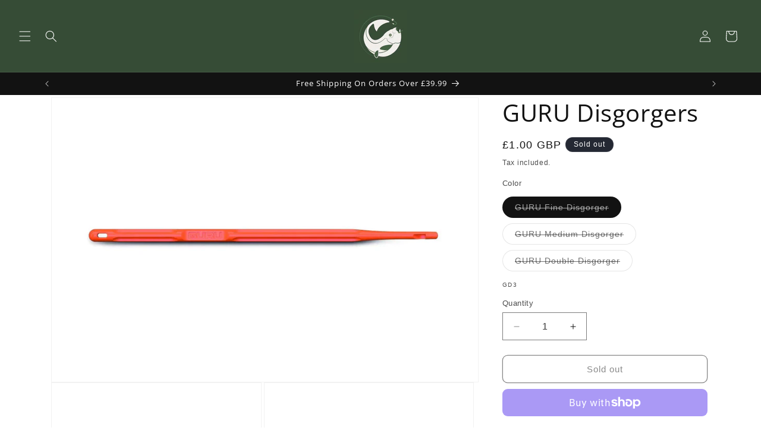

--- FILE ---
content_type: text/html; charset=utf-8
request_url: https://parkfieldanglingcentre.com/products/guru-disgorgers
body_size: 36099
content:
<!doctype html>
<html class="no-js" lang="en">
  <head>
    <meta name="google-site-verification=nVk8IgaLAOETINSW7ey5HDW7wJwK0R4YsXXDYwh-pCo" />
    <meta charset="utf-8">
    <meta http-equiv="X-UA-Compatible" content="IE=edge">
    <meta name="viewport" content="width=device-width,initial-scale=1">
    <meta name="theme-color" content="">
    <link rel="canonical" href="https://parkfieldanglingcentre.com/products/guru-disgorgers"><link rel="icon" type="image/png" href="//parkfieldanglingcentre.com/cdn/shop/files/299271051_478636404268016_5025727715429902093_n_4b54a764-18a7-401f-a6a4-91887b66be19.png?crop=center&height=32&v=1692377068&width=32"><link rel="preconnect" href="https://fonts.shopifycdn.com" crossorigin><title>
      GURU Disgorgers
 &ndash; Parkfield Angling Centre</title>

    
      <meta name="description" content="Fine - Designed for use on smaller, finer hooks and removing the hook safely from the fish’s mouth. This traditional style disgorger allows the line to run through the recess, following down to the hook and with gentle pressure the hook will pop out safely. A hole in the top the disgorger to suit the anglers who like t">
    

    

<meta property="og:site_name" content="Parkfield Angling Centre">
<meta property="og:url" content="https://parkfieldanglingcentre.com/products/guru-disgorgers">
<meta property="og:title" content="GURU Disgorgers">
<meta property="og:type" content="product">
<meta property="og:description" content="Fine - Designed for use on smaller, finer hooks and removing the hook safely from the fish’s mouth. This traditional style disgorger allows the line to run through the recess, following down to the hook and with gentle pressure the hook will pop out safely. A hole in the top the disgorger to suit the anglers who like t"><meta property="og:image" content="http://parkfieldanglingcentre.com/cdn/shop/files/guru-disgorgers-fish-care-fishmas-general-accessories-guru-match-coarse-accessories-willy-worms-777.webp?v=1710508145">
  <meta property="og:image:secure_url" content="https://parkfieldanglingcentre.com/cdn/shop/files/guru-disgorgers-fish-care-fishmas-general-accessories-guru-match-coarse-accessories-willy-worms-777.webp?v=1710508145">
  <meta property="og:image:width" content="1000">
  <meta property="og:image:height" content="667"><meta property="og:price:amount" content="1.00">
  <meta property="og:price:currency" content="GBP"><meta name="twitter:card" content="summary_large_image">
<meta name="twitter:title" content="GURU Disgorgers">
<meta name="twitter:description" content="Fine - Designed for use on smaller, finer hooks and removing the hook safely from the fish’s mouth. This traditional style disgorger allows the line to run through the recess, following down to the hook and with gentle pressure the hook will pop out safely. A hole in the top the disgorger to suit the anglers who like t">


    <script src="//parkfieldanglingcentre.com/cdn/shop/t/6/assets/constants.js?v=58251544750838685771709548222" defer="defer"></script>
    <script src="//parkfieldanglingcentre.com/cdn/shop/t/6/assets/pubsub.js?v=158357773527763999511709548223" defer="defer"></script>
    <script src="//parkfieldanglingcentre.com/cdn/shop/t/6/assets/global.js?v=37284204640041572741709548222" defer="defer"></script><script src="//parkfieldanglingcentre.com/cdn/shop/t/6/assets/animations.js?v=88693664871331136111709548221" defer="defer"></script><script>window.performance && window.performance.mark && window.performance.mark('shopify.content_for_header.start');</script><meta name="google-site-verification" content="nVk8IgaLAOETINSW7ey5HDW7wJwK0R4YsXXDYwh-pCo">
<meta id="shopify-digital-wallet" name="shopify-digital-wallet" content="/5816615023/digital_wallets/dialog">
<meta name="shopify-checkout-api-token" content="bfa6bc5aadb406dea0229f671ab731a6">
<meta id="in-context-paypal-metadata" data-shop-id="5816615023" data-venmo-supported="false" data-environment="production" data-locale="en_US" data-paypal-v4="true" data-currency="GBP">
<link rel="alternate" type="application/json+oembed" href="https://parkfieldanglingcentre.com/products/guru-disgorgers.oembed">
<script async="async" src="/checkouts/internal/preloads.js?locale=en-GB"></script>
<link rel="preconnect" href="https://shop.app" crossorigin="anonymous">
<script async="async" src="https://shop.app/checkouts/internal/preloads.js?locale=en-GB&shop_id=5816615023" crossorigin="anonymous"></script>
<script id="apple-pay-shop-capabilities" type="application/json">{"shopId":5816615023,"countryCode":"GB","currencyCode":"GBP","merchantCapabilities":["supports3DS"],"merchantId":"gid:\/\/shopify\/Shop\/5816615023","merchantName":"Parkfield Angling Centre","requiredBillingContactFields":["postalAddress","email","phone"],"requiredShippingContactFields":["postalAddress","email","phone"],"shippingType":"shipping","supportedNetworks":["visa","maestro","masterCard"],"total":{"type":"pending","label":"Parkfield Angling Centre","amount":"1.00"},"shopifyPaymentsEnabled":true,"supportsSubscriptions":true}</script>
<script id="shopify-features" type="application/json">{"accessToken":"bfa6bc5aadb406dea0229f671ab731a6","betas":["rich-media-storefront-analytics"],"domain":"parkfieldanglingcentre.com","predictiveSearch":true,"shopId":5816615023,"locale":"en"}</script>
<script>var Shopify = Shopify || {};
Shopify.shop = "parkfield-angling.myshopify.com";
Shopify.locale = "en";
Shopify.currency = {"active":"GBP","rate":"1.0"};
Shopify.country = "GB";
Shopify.theme = {"name":"Dawn-Customised","id":133900337339,"schema_name":"Dawn","schema_version":"13.0.1","theme_store_id":887,"role":"main"};
Shopify.theme.handle = "null";
Shopify.theme.style = {"id":null,"handle":null};
Shopify.cdnHost = "parkfieldanglingcentre.com/cdn";
Shopify.routes = Shopify.routes || {};
Shopify.routes.root = "/";</script>
<script type="module">!function(o){(o.Shopify=o.Shopify||{}).modules=!0}(window);</script>
<script>!function(o){function n(){var o=[];function n(){o.push(Array.prototype.slice.apply(arguments))}return n.q=o,n}var t=o.Shopify=o.Shopify||{};t.loadFeatures=n(),t.autoloadFeatures=n()}(window);</script>
<script>
  window.ShopifyPay = window.ShopifyPay || {};
  window.ShopifyPay.apiHost = "shop.app\/pay";
  window.ShopifyPay.redirectState = null;
</script>
<script id="shop-js-analytics" type="application/json">{"pageType":"product"}</script>
<script defer="defer" async type="module" src="//parkfieldanglingcentre.com/cdn/shopifycloud/shop-js/modules/v2/client.init-shop-cart-sync_C5BV16lS.en.esm.js"></script>
<script defer="defer" async type="module" src="//parkfieldanglingcentre.com/cdn/shopifycloud/shop-js/modules/v2/chunk.common_CygWptCX.esm.js"></script>
<script type="module">
  await import("//parkfieldanglingcentre.com/cdn/shopifycloud/shop-js/modules/v2/client.init-shop-cart-sync_C5BV16lS.en.esm.js");
await import("//parkfieldanglingcentre.com/cdn/shopifycloud/shop-js/modules/v2/chunk.common_CygWptCX.esm.js");

  window.Shopify.SignInWithShop?.initShopCartSync?.({"fedCMEnabled":true,"windoidEnabled":true});

</script>
<script>
  window.Shopify = window.Shopify || {};
  if (!window.Shopify.featureAssets) window.Shopify.featureAssets = {};
  window.Shopify.featureAssets['shop-js'] = {"shop-cart-sync":["modules/v2/client.shop-cart-sync_ZFArdW7E.en.esm.js","modules/v2/chunk.common_CygWptCX.esm.js"],"init-fed-cm":["modules/v2/client.init-fed-cm_CmiC4vf6.en.esm.js","modules/v2/chunk.common_CygWptCX.esm.js"],"shop-button":["modules/v2/client.shop-button_tlx5R9nI.en.esm.js","modules/v2/chunk.common_CygWptCX.esm.js"],"shop-cash-offers":["modules/v2/client.shop-cash-offers_DOA2yAJr.en.esm.js","modules/v2/chunk.common_CygWptCX.esm.js","modules/v2/chunk.modal_D71HUcav.esm.js"],"init-windoid":["modules/v2/client.init-windoid_sURxWdc1.en.esm.js","modules/v2/chunk.common_CygWptCX.esm.js"],"shop-toast-manager":["modules/v2/client.shop-toast-manager_ClPi3nE9.en.esm.js","modules/v2/chunk.common_CygWptCX.esm.js"],"init-shop-email-lookup-coordinator":["modules/v2/client.init-shop-email-lookup-coordinator_B8hsDcYM.en.esm.js","modules/v2/chunk.common_CygWptCX.esm.js"],"init-shop-cart-sync":["modules/v2/client.init-shop-cart-sync_C5BV16lS.en.esm.js","modules/v2/chunk.common_CygWptCX.esm.js"],"avatar":["modules/v2/client.avatar_BTnouDA3.en.esm.js"],"pay-button":["modules/v2/client.pay-button_FdsNuTd3.en.esm.js","modules/v2/chunk.common_CygWptCX.esm.js"],"init-customer-accounts":["modules/v2/client.init-customer-accounts_DxDtT_ad.en.esm.js","modules/v2/client.shop-login-button_C5VAVYt1.en.esm.js","modules/v2/chunk.common_CygWptCX.esm.js","modules/v2/chunk.modal_D71HUcav.esm.js"],"init-shop-for-new-customer-accounts":["modules/v2/client.init-shop-for-new-customer-accounts_ChsxoAhi.en.esm.js","modules/v2/client.shop-login-button_C5VAVYt1.en.esm.js","modules/v2/chunk.common_CygWptCX.esm.js","modules/v2/chunk.modal_D71HUcav.esm.js"],"shop-login-button":["modules/v2/client.shop-login-button_C5VAVYt1.en.esm.js","modules/v2/chunk.common_CygWptCX.esm.js","modules/v2/chunk.modal_D71HUcav.esm.js"],"init-customer-accounts-sign-up":["modules/v2/client.init-customer-accounts-sign-up_CPSyQ0Tj.en.esm.js","modules/v2/client.shop-login-button_C5VAVYt1.en.esm.js","modules/v2/chunk.common_CygWptCX.esm.js","modules/v2/chunk.modal_D71HUcav.esm.js"],"shop-follow-button":["modules/v2/client.shop-follow-button_Cva4Ekp9.en.esm.js","modules/v2/chunk.common_CygWptCX.esm.js","modules/v2/chunk.modal_D71HUcav.esm.js"],"checkout-modal":["modules/v2/client.checkout-modal_BPM8l0SH.en.esm.js","modules/v2/chunk.common_CygWptCX.esm.js","modules/v2/chunk.modal_D71HUcav.esm.js"],"lead-capture":["modules/v2/client.lead-capture_Bi8yE_yS.en.esm.js","modules/v2/chunk.common_CygWptCX.esm.js","modules/v2/chunk.modal_D71HUcav.esm.js"],"shop-login":["modules/v2/client.shop-login_D6lNrXab.en.esm.js","modules/v2/chunk.common_CygWptCX.esm.js","modules/v2/chunk.modal_D71HUcav.esm.js"],"payment-terms":["modules/v2/client.payment-terms_CZxnsJam.en.esm.js","modules/v2/chunk.common_CygWptCX.esm.js","modules/v2/chunk.modal_D71HUcav.esm.js"]};
</script>
<script>(function() {
  var isLoaded = false;
  function asyncLoad() {
    if (isLoaded) return;
    isLoaded = true;
    var urls = ["https:\/\/gcc.metizapps.com\/assets\/js\/app.js?shop=parkfield-angling.myshopify.com","\/\/backinstock.useamp.com\/widget\/34244_1767156083.js?category=bis\u0026v=6\u0026shop=parkfield-angling.myshopify.com"];
    for (var i = 0; i < urls.length; i++) {
      var s = document.createElement('script');
      s.type = 'text/javascript';
      s.async = true;
      s.src = urls[i];
      var x = document.getElementsByTagName('script')[0];
      x.parentNode.insertBefore(s, x);
    }
  };
  if(window.attachEvent) {
    window.attachEvent('onload', asyncLoad);
  } else {
    window.addEventListener('load', asyncLoad, false);
  }
})();</script>
<script id="__st">var __st={"a":5816615023,"offset":0,"reqid":"3145fe99-b90e-4ed3-9538-7f454de7b6fc-1768619840","pageurl":"parkfieldanglingcentre.com\/products\/guru-disgorgers","u":"72f3b11c9f16","p":"product","rtyp":"product","rid":7926050914491};</script>
<script>window.ShopifyPaypalV4VisibilityTracking = true;</script>
<script id="captcha-bootstrap">!function(){'use strict';const t='contact',e='account',n='new_comment',o=[[t,t],['blogs',n],['comments',n],[t,'customer']],c=[[e,'customer_login'],[e,'guest_login'],[e,'recover_customer_password'],[e,'create_customer']],r=t=>t.map((([t,e])=>`form[action*='/${t}']:not([data-nocaptcha='true']) input[name='form_type'][value='${e}']`)).join(','),a=t=>()=>t?[...document.querySelectorAll(t)].map((t=>t.form)):[];function s(){const t=[...o],e=r(t);return a(e)}const i='password',u='form_key',d=['recaptcha-v3-token','g-recaptcha-response','h-captcha-response',i],f=()=>{try{return window.sessionStorage}catch{return}},m='__shopify_v',_=t=>t.elements[u];function p(t,e,n=!1){try{const o=window.sessionStorage,c=JSON.parse(o.getItem(e)),{data:r}=function(t){const{data:e,action:n}=t;return t[m]||n?{data:e,action:n}:{data:t,action:n}}(c);for(const[e,n]of Object.entries(r))t.elements[e]&&(t.elements[e].value=n);n&&o.removeItem(e)}catch(o){console.error('form repopulation failed',{error:o})}}const l='form_type',E='cptcha';function T(t){t.dataset[E]=!0}const w=window,h=w.document,L='Shopify',v='ce_forms',y='captcha';let A=!1;((t,e)=>{const n=(g='f06e6c50-85a8-45c8-87d0-21a2b65856fe',I='https://cdn.shopify.com/shopifycloud/storefront-forms-hcaptcha/ce_storefront_forms_captcha_hcaptcha.v1.5.2.iife.js',D={infoText:'Protected by hCaptcha',privacyText:'Privacy',termsText:'Terms'},(t,e,n)=>{const o=w[L][v],c=o.bindForm;if(c)return c(t,g,e,D).then(n);var r;o.q.push([[t,g,e,D],n]),r=I,A||(h.body.append(Object.assign(h.createElement('script'),{id:'captcha-provider',async:!0,src:r})),A=!0)});var g,I,D;w[L]=w[L]||{},w[L][v]=w[L][v]||{},w[L][v].q=[],w[L][y]=w[L][y]||{},w[L][y].protect=function(t,e){n(t,void 0,e),T(t)},Object.freeze(w[L][y]),function(t,e,n,w,h,L){const[v,y,A,g]=function(t,e,n){const i=e?o:[],u=t?c:[],d=[...i,...u],f=r(d),m=r(i),_=r(d.filter((([t,e])=>n.includes(e))));return[a(f),a(m),a(_),s()]}(w,h,L),I=t=>{const e=t.target;return e instanceof HTMLFormElement?e:e&&e.form},D=t=>v().includes(t);t.addEventListener('submit',(t=>{const e=I(t);if(!e)return;const n=D(e)&&!e.dataset.hcaptchaBound&&!e.dataset.recaptchaBound,o=_(e),c=g().includes(e)&&(!o||!o.value);(n||c)&&t.preventDefault(),c&&!n&&(function(t){try{if(!f())return;!function(t){const e=f();if(!e)return;const n=_(t);if(!n)return;const o=n.value;o&&e.removeItem(o)}(t);const e=Array.from(Array(32),(()=>Math.random().toString(36)[2])).join('');!function(t,e){_(t)||t.append(Object.assign(document.createElement('input'),{type:'hidden',name:u})),t.elements[u].value=e}(t,e),function(t,e){const n=f();if(!n)return;const o=[...t.querySelectorAll(`input[type='${i}']`)].map((({name:t})=>t)),c=[...d,...o],r={};for(const[a,s]of new FormData(t).entries())c.includes(a)||(r[a]=s);n.setItem(e,JSON.stringify({[m]:1,action:t.action,data:r}))}(t,e)}catch(e){console.error('failed to persist form',e)}}(e),e.submit())}));const S=(t,e)=>{t&&!t.dataset[E]&&(n(t,e.some((e=>e===t))),T(t))};for(const o of['focusin','change'])t.addEventListener(o,(t=>{const e=I(t);D(e)&&S(e,y())}));const B=e.get('form_key'),M=e.get(l),P=B&&M;t.addEventListener('DOMContentLoaded',(()=>{const t=y();if(P)for(const e of t)e.elements[l].value===M&&p(e,B);[...new Set([...A(),...v().filter((t=>'true'===t.dataset.shopifyCaptcha))])].forEach((e=>S(e,t)))}))}(h,new URLSearchParams(w.location.search),n,t,e,['guest_login'])})(!0,!0)}();</script>
<script integrity="sha256-4kQ18oKyAcykRKYeNunJcIwy7WH5gtpwJnB7kiuLZ1E=" data-source-attribution="shopify.loadfeatures" defer="defer" src="//parkfieldanglingcentre.com/cdn/shopifycloud/storefront/assets/storefront/load_feature-a0a9edcb.js" crossorigin="anonymous"></script>
<script crossorigin="anonymous" defer="defer" src="//parkfieldanglingcentre.com/cdn/shopifycloud/storefront/assets/shopify_pay/storefront-65b4c6d7.js?v=20250812"></script>
<script data-source-attribution="shopify.dynamic_checkout.dynamic.init">var Shopify=Shopify||{};Shopify.PaymentButton=Shopify.PaymentButton||{isStorefrontPortableWallets:!0,init:function(){window.Shopify.PaymentButton.init=function(){};var t=document.createElement("script");t.src="https://parkfieldanglingcentre.com/cdn/shopifycloud/portable-wallets/latest/portable-wallets.en.js",t.type="module",document.head.appendChild(t)}};
</script>
<script data-source-attribution="shopify.dynamic_checkout.buyer_consent">
  function portableWalletsHideBuyerConsent(e){var t=document.getElementById("shopify-buyer-consent"),n=document.getElementById("shopify-subscription-policy-button");t&&n&&(t.classList.add("hidden"),t.setAttribute("aria-hidden","true"),n.removeEventListener("click",e))}function portableWalletsShowBuyerConsent(e){var t=document.getElementById("shopify-buyer-consent"),n=document.getElementById("shopify-subscription-policy-button");t&&n&&(t.classList.remove("hidden"),t.removeAttribute("aria-hidden"),n.addEventListener("click",e))}window.Shopify?.PaymentButton&&(window.Shopify.PaymentButton.hideBuyerConsent=portableWalletsHideBuyerConsent,window.Shopify.PaymentButton.showBuyerConsent=portableWalletsShowBuyerConsent);
</script>
<script>
  function portableWalletsCleanup(e){e&&e.src&&console.error("Failed to load portable wallets script "+e.src);var t=document.querySelectorAll("shopify-accelerated-checkout .shopify-payment-button__skeleton, shopify-accelerated-checkout-cart .wallet-cart-button__skeleton"),e=document.getElementById("shopify-buyer-consent");for(let e=0;e<t.length;e++)t[e].remove();e&&e.remove()}function portableWalletsNotLoadedAsModule(e){e instanceof ErrorEvent&&"string"==typeof e.message&&e.message.includes("import.meta")&&"string"==typeof e.filename&&e.filename.includes("portable-wallets")&&(window.removeEventListener("error",portableWalletsNotLoadedAsModule),window.Shopify.PaymentButton.failedToLoad=e,"loading"===document.readyState?document.addEventListener("DOMContentLoaded",window.Shopify.PaymentButton.init):window.Shopify.PaymentButton.init())}window.addEventListener("error",portableWalletsNotLoadedAsModule);
</script>

<script type="module" src="https://parkfieldanglingcentre.com/cdn/shopifycloud/portable-wallets/latest/portable-wallets.en.js" onError="portableWalletsCleanup(this)" crossorigin="anonymous"></script>
<script nomodule>
  document.addEventListener("DOMContentLoaded", portableWalletsCleanup);
</script>

<link id="shopify-accelerated-checkout-styles" rel="stylesheet" media="screen" href="https://parkfieldanglingcentre.com/cdn/shopifycloud/portable-wallets/latest/accelerated-checkout-backwards-compat.css" crossorigin="anonymous">
<style id="shopify-accelerated-checkout-cart">
        #shopify-buyer-consent {
  margin-top: 1em;
  display: inline-block;
  width: 100%;
}

#shopify-buyer-consent.hidden {
  display: none;
}

#shopify-subscription-policy-button {
  background: none;
  border: none;
  padding: 0;
  text-decoration: underline;
  font-size: inherit;
  cursor: pointer;
}

#shopify-subscription-policy-button::before {
  box-shadow: none;
}

      </style>
<script id="sections-script" data-sections="header" defer="defer" src="//parkfieldanglingcentre.com/cdn/shop/t/6/compiled_assets/scripts.js?3509"></script>
<script>window.performance && window.performance.mark && window.performance.mark('shopify.content_for_header.end');</script>


    <style data-shopify>
      
      
      
      
      @font-face {
  font-family: "Open Sans";
  font-weight: 400;
  font-style: normal;
  font-display: swap;
  src: url("//parkfieldanglingcentre.com/cdn/fonts/open_sans/opensans_n4.c32e4d4eca5273f6d4ee95ddf54b5bbb75fc9b61.woff2") format("woff2"),
       url("//parkfieldanglingcentre.com/cdn/fonts/open_sans/opensans_n4.5f3406f8d94162b37bfa232b486ac93ee892406d.woff") format("woff");
}


      
        :root,
        .color-background-1 {
          --color-background: 255,255,255;
        
          --gradient-background: #ffffff;
        

        

        --color-foreground: 18,18,18;
        --color-background-contrast: 191,191,191;
        --color-shadow: 18,18,18;
        --color-button: 18,18,18;
        --color-button-text: 255,255,255;
        --color-secondary-button: 255,255,255;
        --color-secondary-button-text: 18,18,18;
        --color-link: 18,18,18;
        --color-badge-foreground: 18,18,18;
        --color-badge-background: 255,255,255;
        --color-badge-border: 18,18,18;
        --payment-terms-background-color: rgb(255 255 255);
      }
      
        
        .color-background-2 {
          --color-background: 243,243,243;
        
          --gradient-background: #f3f3f3;
        

        

        --color-foreground: 18,18,18;
        --color-background-contrast: 179,179,179;
        --color-shadow: 18,18,18;
        --color-button: 18,18,18;
        --color-button-text: 243,243,243;
        --color-secondary-button: 243,243,243;
        --color-secondary-button-text: 18,18,18;
        --color-link: 18,18,18;
        --color-badge-foreground: 18,18,18;
        --color-badge-background: 243,243,243;
        --color-badge-border: 18,18,18;
        --payment-terms-background-color: rgb(243 243 243);
      }
      
        
        .color-inverse {
          --color-background: 36,40,51;
        
          --gradient-background: #242833;
        

        

        --color-foreground: 255,255,255;
        --color-background-contrast: 47,52,66;
        --color-shadow: 18,18,18;
        --color-button: 255,255,255;
        --color-button-text: 0,0,0;
        --color-secondary-button: 36,40,51;
        --color-secondary-button-text: 255,255,255;
        --color-link: 255,255,255;
        --color-badge-foreground: 255,255,255;
        --color-badge-background: 36,40,51;
        --color-badge-border: 255,255,255;
        --payment-terms-background-color: rgb(36 40 51);
      }
      
        
        .color-accent-1 {
          --color-background: 18,18,18;
        
          --gradient-background: #121212;
        

        

        --color-foreground: 255,255,255;
        --color-background-contrast: 146,146,146;
        --color-shadow: 18,18,18;
        --color-button: 255,255,255;
        --color-button-text: 18,18,18;
        --color-secondary-button: 18,18,18;
        --color-secondary-button-text: 255,255,255;
        --color-link: 255,255,255;
        --color-badge-foreground: 255,255,255;
        --color-badge-background: 18,18,18;
        --color-badge-border: 255,255,255;
        --payment-terms-background-color: rgb(18 18 18);
      }
      
        
        .color-accent-2 {
          --color-background: 54,76,54;
        
          --gradient-background: #364c36;
        

        

        --color-foreground: 255,255,255;
        --color-background-contrast: 1,1,1;
        --color-shadow: 18,18,18;
        --color-button: 255,255,255;
        --color-button-text: 54,76,54;
        --color-secondary-button: 54,76,54;
        --color-secondary-button-text: 255,255,255;
        --color-link: 255,255,255;
        --color-badge-foreground: 255,255,255;
        --color-badge-background: 54,76,54;
        --color-badge-border: 255,255,255;
        --payment-terms-background-color: rgb(54 76 54);
      }
      

      body, .color-background-1, .color-background-2, .color-inverse, .color-accent-1, .color-accent-2 {
        color: rgba(var(--color-foreground), 0.75);
        background-color: rgb(var(--color-background));
      }

      :root {
        --font-body-family: Helvetica, Arial, sans-serif;
        --font-body-style: normal;
        --font-body-weight: 400;
        --font-body-weight-bold: 700;

        --font-heading-family: "Open Sans", sans-serif;
        --font-heading-style: normal;
        --font-heading-weight: 400;

        --font-body-scale: 1.0;
        --font-heading-scale: 1.0;

        --media-padding: px;
        --media-border-opacity: 0.05;
        --media-border-width: 1px;
        --media-radius: 0px;
        --media-shadow-opacity: 0.0;
        --media-shadow-horizontal-offset: 0px;
        --media-shadow-vertical-offset: 4px;
        --media-shadow-blur-radius: 5px;
        --media-shadow-visible: 0;

        --page-width: 120rem;
        --page-width-margin: 0rem;

        --product-card-image-padding: 0.0rem;
        --product-card-corner-radius: 0.0rem;
        --product-card-text-alignment: left;
        --product-card-border-width: 0.0rem;
        --product-card-border-opacity: 0.1;
        --product-card-shadow-opacity: 0.0;
        --product-card-shadow-visible: 0;
        --product-card-shadow-horizontal-offset: 0.0rem;
        --product-card-shadow-vertical-offset: 0.4rem;
        --product-card-shadow-blur-radius: 0.5rem;

        --collection-card-image-padding: 0.0rem;
        --collection-card-corner-radius: 0.0rem;
        --collection-card-text-alignment: left;
        --collection-card-border-width: 0.0rem;
        --collection-card-border-opacity: 0.1;
        --collection-card-shadow-opacity: 0.0;
        --collection-card-shadow-visible: 0;
        --collection-card-shadow-horizontal-offset: 0.0rem;
        --collection-card-shadow-vertical-offset: 0.4rem;
        --collection-card-shadow-blur-radius: 0.5rem;

        --blog-card-image-padding: 0.0rem;
        --blog-card-corner-radius: 0.0rem;
        --blog-card-text-alignment: left;
        --blog-card-border-width: 0.0rem;
        --blog-card-border-opacity: 0.1;
        --blog-card-shadow-opacity: 0.0;
        --blog-card-shadow-visible: 0;
        --blog-card-shadow-horizontal-offset: 0.0rem;
        --blog-card-shadow-vertical-offset: 0.4rem;
        --blog-card-shadow-blur-radius: 0.5rem;

        --badge-corner-radius: 4.0rem;

        --popup-border-width: 1px;
        --popup-border-opacity: 0.1;
        --popup-corner-radius: 0px;
        --popup-shadow-opacity: 0.05;
        --popup-shadow-horizontal-offset: 0px;
        --popup-shadow-vertical-offset: 4px;
        --popup-shadow-blur-radius: 5px;

        --drawer-border-width: 1px;
        --drawer-border-opacity: 0.1;
        --drawer-shadow-opacity: 0.0;
        --drawer-shadow-horizontal-offset: 0px;
        --drawer-shadow-vertical-offset: 4px;
        --drawer-shadow-blur-radius: 5px;

        --spacing-sections-desktop: 0px;
        --spacing-sections-mobile: 0px;

        --grid-desktop-vertical-spacing: 8px;
        --grid-desktop-horizontal-spacing: 8px;
        --grid-mobile-vertical-spacing: 4px;
        --grid-mobile-horizontal-spacing: 4px;

        --text-boxes-border-opacity: 0.1;
        --text-boxes-border-width: 0px;
        --text-boxes-radius: 0px;
        --text-boxes-shadow-opacity: 0.0;
        --text-boxes-shadow-visible: 0;
        --text-boxes-shadow-horizontal-offset: 0px;
        --text-boxes-shadow-vertical-offset: 4px;
        --text-boxes-shadow-blur-radius: 5px;

        --buttons-radius: 8px;
        --buttons-radius-outset: 9px;
        --buttons-border-width: 1px;
        --buttons-border-opacity: 1.0;
        --buttons-shadow-opacity: 0.0;
        --buttons-shadow-visible: 0;
        --buttons-shadow-horizontal-offset: 0px;
        --buttons-shadow-vertical-offset: 4px;
        --buttons-shadow-blur-radius: 5px;
        --buttons-border-offset: 0.3px;

        --inputs-radius: 0px;
        --inputs-border-width: 1px;
        --inputs-border-opacity: 0.55;
        --inputs-shadow-opacity: 0.0;
        --inputs-shadow-horizontal-offset: 0px;
        --inputs-margin-offset: 0px;
        --inputs-shadow-vertical-offset: 4px;
        --inputs-shadow-blur-radius: 5px;
        --inputs-radius-outset: 0px;

        --variant-pills-radius: 40px;
        --variant-pills-border-width: 1px;
        --variant-pills-border-opacity: 0.55;
        --variant-pills-shadow-opacity: 0.0;
        --variant-pills-shadow-horizontal-offset: 0px;
        --variant-pills-shadow-vertical-offset: 4px;
        --variant-pills-shadow-blur-radius: 5px;
      }

      *,
      *::before,
      *::after {
        box-sizing: inherit;
      }

      html {
        box-sizing: border-box;
        font-size: calc(var(--font-body-scale) * 62.5%);
        height: 100%;
      }

      body {
        display: grid;
        grid-template-rows: auto auto 1fr auto;
        grid-template-columns: 100%;
        min-height: 100%;
        margin: 0;
        font-size: 1.5rem;
        letter-spacing: 0.06rem;
        line-height: calc(1 + 0.8 / var(--font-body-scale));
        font-family: var(--font-body-family);
        font-style: var(--font-body-style);
        font-weight: var(--font-body-weight);
      }

      @media screen and (min-width: 750px) {
        body {
          font-size: 1.6rem;
        }
      }
    </style>

    <link href="//parkfieldanglingcentre.com/cdn/shop/t/6/assets/base.css?v=93405971894151239851709548221" rel="stylesheet" type="text/css" media="all" />
<link rel="preload" as="font" href="//parkfieldanglingcentre.com/cdn/fonts/open_sans/opensans_n4.c32e4d4eca5273f6d4ee95ddf54b5bbb75fc9b61.woff2" type="font/woff2" crossorigin><link
        rel="stylesheet"
        href="//parkfieldanglingcentre.com/cdn/shop/t/6/assets/component-predictive-search.css?v=118923337488134913561709548222"
        media="print"
        onload="this.media='all'"
      ><script>
      document.documentElement.className = document.documentElement.className.replace('no-js', 'js');
      if (Shopify.designMode) {
        document.documentElement.classList.add('shopify-design-mode');
      }
    </script>
  <link href="https://monorail-edge.shopifysvc.com" rel="dns-prefetch">
<script>(function(){if ("sendBeacon" in navigator && "performance" in window) {try {var session_token_from_headers = performance.getEntriesByType('navigation')[0].serverTiming.find(x => x.name == '_s').description;} catch {var session_token_from_headers = undefined;}var session_cookie_matches = document.cookie.match(/_shopify_s=([^;]*)/);var session_token_from_cookie = session_cookie_matches && session_cookie_matches.length === 2 ? session_cookie_matches[1] : "";var session_token = session_token_from_headers || session_token_from_cookie || "";function handle_abandonment_event(e) {var entries = performance.getEntries().filter(function(entry) {return /monorail-edge.shopifysvc.com/.test(entry.name);});if (!window.abandonment_tracked && entries.length === 0) {window.abandonment_tracked = true;var currentMs = Date.now();var navigation_start = performance.timing.navigationStart;var payload = {shop_id: 5816615023,url: window.location.href,navigation_start,duration: currentMs - navigation_start,session_token,page_type: "product"};window.navigator.sendBeacon("https://monorail-edge.shopifysvc.com/v1/produce", JSON.stringify({schema_id: "online_store_buyer_site_abandonment/1.1",payload: payload,metadata: {event_created_at_ms: currentMs,event_sent_at_ms: currentMs}}));}}window.addEventListener('pagehide', handle_abandonment_event);}}());</script>
<script id="web-pixels-manager-setup">(function e(e,d,r,n,o){if(void 0===o&&(o={}),!Boolean(null===(a=null===(i=window.Shopify)||void 0===i?void 0:i.analytics)||void 0===a?void 0:a.replayQueue)){var i,a;window.Shopify=window.Shopify||{};var t=window.Shopify;t.analytics=t.analytics||{};var s=t.analytics;s.replayQueue=[],s.publish=function(e,d,r){return s.replayQueue.push([e,d,r]),!0};try{self.performance.mark("wpm:start")}catch(e){}var l=function(){var e={modern:/Edge?\/(1{2}[4-9]|1[2-9]\d|[2-9]\d{2}|\d{4,})\.\d+(\.\d+|)|Firefox\/(1{2}[4-9]|1[2-9]\d|[2-9]\d{2}|\d{4,})\.\d+(\.\d+|)|Chrom(ium|e)\/(9{2}|\d{3,})\.\d+(\.\d+|)|(Maci|X1{2}).+ Version\/(15\.\d+|(1[6-9]|[2-9]\d|\d{3,})\.\d+)([,.]\d+|)( \(\w+\)|)( Mobile\/\w+|) Safari\/|Chrome.+OPR\/(9{2}|\d{3,})\.\d+\.\d+|(CPU[ +]OS|iPhone[ +]OS|CPU[ +]iPhone|CPU IPhone OS|CPU iPad OS)[ +]+(15[._]\d+|(1[6-9]|[2-9]\d|\d{3,})[._]\d+)([._]\d+|)|Android:?[ /-](13[3-9]|1[4-9]\d|[2-9]\d{2}|\d{4,})(\.\d+|)(\.\d+|)|Android.+Firefox\/(13[5-9]|1[4-9]\d|[2-9]\d{2}|\d{4,})\.\d+(\.\d+|)|Android.+Chrom(ium|e)\/(13[3-9]|1[4-9]\d|[2-9]\d{2}|\d{4,})\.\d+(\.\d+|)|SamsungBrowser\/([2-9]\d|\d{3,})\.\d+/,legacy:/Edge?\/(1[6-9]|[2-9]\d|\d{3,})\.\d+(\.\d+|)|Firefox\/(5[4-9]|[6-9]\d|\d{3,})\.\d+(\.\d+|)|Chrom(ium|e)\/(5[1-9]|[6-9]\d|\d{3,})\.\d+(\.\d+|)([\d.]+$|.*Safari\/(?![\d.]+ Edge\/[\d.]+$))|(Maci|X1{2}).+ Version\/(10\.\d+|(1[1-9]|[2-9]\d|\d{3,})\.\d+)([,.]\d+|)( \(\w+\)|)( Mobile\/\w+|) Safari\/|Chrome.+OPR\/(3[89]|[4-9]\d|\d{3,})\.\d+\.\d+|(CPU[ +]OS|iPhone[ +]OS|CPU[ +]iPhone|CPU IPhone OS|CPU iPad OS)[ +]+(10[._]\d+|(1[1-9]|[2-9]\d|\d{3,})[._]\d+)([._]\d+|)|Android:?[ /-](13[3-9]|1[4-9]\d|[2-9]\d{2}|\d{4,})(\.\d+|)(\.\d+|)|Mobile Safari.+OPR\/([89]\d|\d{3,})\.\d+\.\d+|Android.+Firefox\/(13[5-9]|1[4-9]\d|[2-9]\d{2}|\d{4,})\.\d+(\.\d+|)|Android.+Chrom(ium|e)\/(13[3-9]|1[4-9]\d|[2-9]\d{2}|\d{4,})\.\d+(\.\d+|)|Android.+(UC? ?Browser|UCWEB|U3)[ /]?(15\.([5-9]|\d{2,})|(1[6-9]|[2-9]\d|\d{3,})\.\d+)\.\d+|SamsungBrowser\/(5\.\d+|([6-9]|\d{2,})\.\d+)|Android.+MQ{2}Browser\/(14(\.(9|\d{2,})|)|(1[5-9]|[2-9]\d|\d{3,})(\.\d+|))(\.\d+|)|K[Aa][Ii]OS\/(3\.\d+|([4-9]|\d{2,})\.\d+)(\.\d+|)/},d=e.modern,r=e.legacy,n=navigator.userAgent;return n.match(d)?"modern":n.match(r)?"legacy":"unknown"}(),u="modern"===l?"modern":"legacy",c=(null!=n?n:{modern:"",legacy:""})[u],f=function(e){return[e.baseUrl,"/wpm","/b",e.hashVersion,"modern"===e.buildTarget?"m":"l",".js"].join("")}({baseUrl:d,hashVersion:r,buildTarget:u}),m=function(e){var d=e.version,r=e.bundleTarget,n=e.surface,o=e.pageUrl,i=e.monorailEndpoint;return{emit:function(e){var a=e.status,t=e.errorMsg,s=(new Date).getTime(),l=JSON.stringify({metadata:{event_sent_at_ms:s},events:[{schema_id:"web_pixels_manager_load/3.1",payload:{version:d,bundle_target:r,page_url:o,status:a,surface:n,error_msg:t},metadata:{event_created_at_ms:s}}]});if(!i)return console&&console.warn&&console.warn("[Web Pixels Manager] No Monorail endpoint provided, skipping logging."),!1;try{return self.navigator.sendBeacon.bind(self.navigator)(i,l)}catch(e){}var u=new XMLHttpRequest;try{return u.open("POST",i,!0),u.setRequestHeader("Content-Type","text/plain"),u.send(l),!0}catch(e){return console&&console.warn&&console.warn("[Web Pixels Manager] Got an unhandled error while logging to Monorail."),!1}}}}({version:r,bundleTarget:l,surface:e.surface,pageUrl:self.location.href,monorailEndpoint:e.monorailEndpoint});try{o.browserTarget=l,function(e){var d=e.src,r=e.async,n=void 0===r||r,o=e.onload,i=e.onerror,a=e.sri,t=e.scriptDataAttributes,s=void 0===t?{}:t,l=document.createElement("script"),u=document.querySelector("head"),c=document.querySelector("body");if(l.async=n,l.src=d,a&&(l.integrity=a,l.crossOrigin="anonymous"),s)for(var f in s)if(Object.prototype.hasOwnProperty.call(s,f))try{l.dataset[f]=s[f]}catch(e){}if(o&&l.addEventListener("load",o),i&&l.addEventListener("error",i),u)u.appendChild(l);else{if(!c)throw new Error("Did not find a head or body element to append the script");c.appendChild(l)}}({src:f,async:!0,onload:function(){if(!function(){var e,d;return Boolean(null===(d=null===(e=window.Shopify)||void 0===e?void 0:e.analytics)||void 0===d?void 0:d.initialized)}()){var d=window.webPixelsManager.init(e)||void 0;if(d){var r=window.Shopify.analytics;r.replayQueue.forEach((function(e){var r=e[0],n=e[1],o=e[2];d.publishCustomEvent(r,n,o)})),r.replayQueue=[],r.publish=d.publishCustomEvent,r.visitor=d.visitor,r.initialized=!0}}},onerror:function(){return m.emit({status:"failed",errorMsg:"".concat(f," has failed to load")})},sri:function(e){var d=/^sha384-[A-Za-z0-9+/=]+$/;return"string"==typeof e&&d.test(e)}(c)?c:"",scriptDataAttributes:o}),m.emit({status:"loading"})}catch(e){m.emit({status:"failed",errorMsg:(null==e?void 0:e.message)||"Unknown error"})}}})({shopId: 5816615023,storefrontBaseUrl: "https://parkfieldanglingcentre.com",extensionsBaseUrl: "https://extensions.shopifycdn.com/cdn/shopifycloud/web-pixels-manager",monorailEndpoint: "https://monorail-edge.shopifysvc.com/unstable/produce_batch",surface: "storefront-renderer",enabledBetaFlags: ["2dca8a86"],webPixelsConfigList: [{"id":"379060411","configuration":"{\"config\":\"{\\\"pixel_id\\\":\\\"AW-776888696\\\",\\\"target_country\\\":\\\"GB\\\",\\\"gtag_events\\\":[{\\\"type\\\":\\\"search\\\",\\\"action_label\\\":\\\"AW-776888696\\\/dZ6XCM70rpABEPjCufIC\\\"},{\\\"type\\\":\\\"begin_checkout\\\",\\\"action_label\\\":\\\"AW-776888696\\\/4ErkCMzyrpABEPjCufIC\\\"},{\\\"type\\\":\\\"view_item\\\",\\\"action_label\\\":[\\\"AW-776888696\\\/9DtbCMbyrpABEPjCufIC\\\",\\\"MC-HTD59EW4Y8\\\"]},{\\\"type\\\":\\\"purchase\\\",\\\"action_label\\\":[\\\"AW-776888696\\\/FwTJCMPyrpABEPjCufIC\\\",\\\"MC-HTD59EW4Y8\\\"]},{\\\"type\\\":\\\"page_view\\\",\\\"action_label\\\":[\\\"AW-776888696\\\/IX6DCMDyrpABEPjCufIC\\\",\\\"MC-HTD59EW4Y8\\\"]},{\\\"type\\\":\\\"add_payment_info\\\",\\\"action_label\\\":\\\"AW-776888696\\\/d1-uCNH0rpABEPjCufIC\\\"},{\\\"type\\\":\\\"add_to_cart\\\",\\\"action_label\\\":\\\"AW-776888696\\\/gUJ9CMnyrpABEPjCufIC\\\"}],\\\"enable_monitoring_mode\\\":false}\"}","eventPayloadVersion":"v1","runtimeContext":"OPEN","scriptVersion":"b2a88bafab3e21179ed38636efcd8a93","type":"APP","apiClientId":1780363,"privacyPurposes":[],"dataSharingAdjustments":{"protectedCustomerApprovalScopes":["read_customer_address","read_customer_email","read_customer_name","read_customer_personal_data","read_customer_phone"]}},{"id":"173310139","configuration":"{\"pixel_id\":\"395406037890809\",\"pixel_type\":\"facebook_pixel\",\"metaapp_system_user_token\":\"-\"}","eventPayloadVersion":"v1","runtimeContext":"OPEN","scriptVersion":"ca16bc87fe92b6042fbaa3acc2fbdaa6","type":"APP","apiClientId":2329312,"privacyPurposes":["ANALYTICS","MARKETING","SALE_OF_DATA"],"dataSharingAdjustments":{"protectedCustomerApprovalScopes":["read_customer_address","read_customer_email","read_customer_name","read_customer_personal_data","read_customer_phone"]}},{"id":"184713595","eventPayloadVersion":"v1","runtimeContext":"LAX","scriptVersion":"1","type":"CUSTOM","privacyPurposes":["ANALYTICS"],"name":"Google Analytics tag (migrated)"},{"id":"shopify-app-pixel","configuration":"{}","eventPayloadVersion":"v1","runtimeContext":"STRICT","scriptVersion":"0450","apiClientId":"shopify-pixel","type":"APP","privacyPurposes":["ANALYTICS","MARKETING"]},{"id":"shopify-custom-pixel","eventPayloadVersion":"v1","runtimeContext":"LAX","scriptVersion":"0450","apiClientId":"shopify-pixel","type":"CUSTOM","privacyPurposes":["ANALYTICS","MARKETING"]}],isMerchantRequest: false,initData: {"shop":{"name":"Parkfield Angling Centre","paymentSettings":{"currencyCode":"GBP"},"myshopifyDomain":"parkfield-angling.myshopify.com","countryCode":"GB","storefrontUrl":"https:\/\/parkfieldanglingcentre.com"},"customer":null,"cart":null,"checkout":null,"productVariants":[{"price":{"amount":1.0,"currencyCode":"GBP"},"product":{"title":"GURU Disgorgers","vendor":"GURU","id":"7926050914491","untranslatedTitle":"GURU Disgorgers","url":"\/products\/guru-disgorgers","type":""},"id":"45615984050363","image":{"src":"\/\/parkfieldanglingcentre.com\/cdn\/shop\/files\/guru-disgorgers-fish-care-fishmas-general-accessories-guru-match-coarse-accessories-willy-worms-777.webp?v=1710508145"},"sku":"GD3","title":"GURU Fine Disgorger","untranslatedTitle":"GURU Fine Disgorger"},{"price":{"amount":1.0,"currencyCode":"GBP"},"product":{"title":"GURU Disgorgers","vendor":"GURU","id":"7926050914491","untranslatedTitle":"GURU Disgorgers","url":"\/products\/guru-disgorgers","type":""},"id":"45615984083131","image":{"src":"\/\/parkfieldanglingcentre.com\/cdn\/shop\/files\/guru-disgorgers-fish-care-fishmas-general-accessories-guru-match-coarse-accessories-willy-worms-777.webp?v=1710508145"},"sku":"GD4","title":"GURU Medium Disgorger","untranslatedTitle":"GURU Medium Disgorger"},{"price":{"amount":1.5,"currencyCode":"GBP"},"product":{"title":"GURU Disgorgers","vendor":"GURU","id":"7926050914491","untranslatedTitle":"GURU Disgorgers","url":"\/products\/guru-disgorgers","type":""},"id":"45615984115899","image":{"src":"\/\/parkfieldanglingcentre.com\/cdn\/shop\/files\/guru-disgorgers-fish-care-fishmas-general-accessories-guru-match-coarse-accessories-willy-worms-777.webp?v=1710508145"},"sku":"GD5","title":"GURU Double Disgorger","untranslatedTitle":"GURU Double Disgorger"}],"purchasingCompany":null},},"https://parkfieldanglingcentre.com/cdn","fcfee988w5aeb613cpc8e4bc33m6693e112",{"modern":"","legacy":""},{"shopId":"5816615023","storefrontBaseUrl":"https:\/\/parkfieldanglingcentre.com","extensionBaseUrl":"https:\/\/extensions.shopifycdn.com\/cdn\/shopifycloud\/web-pixels-manager","surface":"storefront-renderer","enabledBetaFlags":"[\"2dca8a86\"]","isMerchantRequest":"false","hashVersion":"fcfee988w5aeb613cpc8e4bc33m6693e112","publish":"custom","events":"[[\"page_viewed\",{}],[\"product_viewed\",{\"productVariant\":{\"price\":{\"amount\":1.0,\"currencyCode\":\"GBP\"},\"product\":{\"title\":\"GURU Disgorgers\",\"vendor\":\"GURU\",\"id\":\"7926050914491\",\"untranslatedTitle\":\"GURU Disgorgers\",\"url\":\"\/products\/guru-disgorgers\",\"type\":\"\"},\"id\":\"45615984050363\",\"image\":{\"src\":\"\/\/parkfieldanglingcentre.com\/cdn\/shop\/files\/guru-disgorgers-fish-care-fishmas-general-accessories-guru-match-coarse-accessories-willy-worms-777.webp?v=1710508145\"},\"sku\":\"GD3\",\"title\":\"GURU Fine Disgorger\",\"untranslatedTitle\":\"GURU Fine Disgorger\"}}]]"});</script><script>
  window.ShopifyAnalytics = window.ShopifyAnalytics || {};
  window.ShopifyAnalytics.meta = window.ShopifyAnalytics.meta || {};
  window.ShopifyAnalytics.meta.currency = 'GBP';
  var meta = {"product":{"id":7926050914491,"gid":"gid:\/\/shopify\/Product\/7926050914491","vendor":"GURU","type":"","handle":"guru-disgorgers","variants":[{"id":45615984050363,"price":100,"name":"GURU Disgorgers - GURU Fine Disgorger","public_title":"GURU Fine Disgorger","sku":"GD3"},{"id":45615984083131,"price":100,"name":"GURU Disgorgers - GURU Medium Disgorger","public_title":"GURU Medium Disgorger","sku":"GD4"},{"id":45615984115899,"price":150,"name":"GURU Disgorgers - GURU Double Disgorger","public_title":"GURU Double Disgorger","sku":"GD5"}],"remote":false},"page":{"pageType":"product","resourceType":"product","resourceId":7926050914491,"requestId":"3145fe99-b90e-4ed3-9538-7f454de7b6fc-1768619840"}};
  for (var attr in meta) {
    window.ShopifyAnalytics.meta[attr] = meta[attr];
  }
</script>
<script class="analytics">
  (function () {
    var customDocumentWrite = function(content) {
      var jquery = null;

      if (window.jQuery) {
        jquery = window.jQuery;
      } else if (window.Checkout && window.Checkout.$) {
        jquery = window.Checkout.$;
      }

      if (jquery) {
        jquery('body').append(content);
      }
    };

    var hasLoggedConversion = function(token) {
      if (token) {
        return document.cookie.indexOf('loggedConversion=' + token) !== -1;
      }
      return false;
    }

    var setCookieIfConversion = function(token) {
      if (token) {
        var twoMonthsFromNow = new Date(Date.now());
        twoMonthsFromNow.setMonth(twoMonthsFromNow.getMonth() + 2);

        document.cookie = 'loggedConversion=' + token + '; expires=' + twoMonthsFromNow;
      }
    }

    var trekkie = window.ShopifyAnalytics.lib = window.trekkie = window.trekkie || [];
    if (trekkie.integrations) {
      return;
    }
    trekkie.methods = [
      'identify',
      'page',
      'ready',
      'track',
      'trackForm',
      'trackLink'
    ];
    trekkie.factory = function(method) {
      return function() {
        var args = Array.prototype.slice.call(arguments);
        args.unshift(method);
        trekkie.push(args);
        return trekkie;
      };
    };
    for (var i = 0; i < trekkie.methods.length; i++) {
      var key = trekkie.methods[i];
      trekkie[key] = trekkie.factory(key);
    }
    trekkie.load = function(config) {
      trekkie.config = config || {};
      trekkie.config.initialDocumentCookie = document.cookie;
      var first = document.getElementsByTagName('script')[0];
      var script = document.createElement('script');
      script.type = 'text/javascript';
      script.onerror = function(e) {
        var scriptFallback = document.createElement('script');
        scriptFallback.type = 'text/javascript';
        scriptFallback.onerror = function(error) {
                var Monorail = {
      produce: function produce(monorailDomain, schemaId, payload) {
        var currentMs = new Date().getTime();
        var event = {
          schema_id: schemaId,
          payload: payload,
          metadata: {
            event_created_at_ms: currentMs,
            event_sent_at_ms: currentMs
          }
        };
        return Monorail.sendRequest("https://" + monorailDomain + "/v1/produce", JSON.stringify(event));
      },
      sendRequest: function sendRequest(endpointUrl, payload) {
        // Try the sendBeacon API
        if (window && window.navigator && typeof window.navigator.sendBeacon === 'function' && typeof window.Blob === 'function' && !Monorail.isIos12()) {
          var blobData = new window.Blob([payload], {
            type: 'text/plain'
          });

          if (window.navigator.sendBeacon(endpointUrl, blobData)) {
            return true;
          } // sendBeacon was not successful

        } // XHR beacon

        var xhr = new XMLHttpRequest();

        try {
          xhr.open('POST', endpointUrl);
          xhr.setRequestHeader('Content-Type', 'text/plain');
          xhr.send(payload);
        } catch (e) {
          console.log(e);
        }

        return false;
      },
      isIos12: function isIos12() {
        return window.navigator.userAgent.lastIndexOf('iPhone; CPU iPhone OS 12_') !== -1 || window.navigator.userAgent.lastIndexOf('iPad; CPU OS 12_') !== -1;
      }
    };
    Monorail.produce('monorail-edge.shopifysvc.com',
      'trekkie_storefront_load_errors/1.1',
      {shop_id: 5816615023,
      theme_id: 133900337339,
      app_name: "storefront",
      context_url: window.location.href,
      source_url: "//parkfieldanglingcentre.com/cdn/s/trekkie.storefront.cd680fe47e6c39ca5d5df5f0a32d569bc48c0f27.min.js"});

        };
        scriptFallback.async = true;
        scriptFallback.src = '//parkfieldanglingcentre.com/cdn/s/trekkie.storefront.cd680fe47e6c39ca5d5df5f0a32d569bc48c0f27.min.js';
        first.parentNode.insertBefore(scriptFallback, first);
      };
      script.async = true;
      script.src = '//parkfieldanglingcentre.com/cdn/s/trekkie.storefront.cd680fe47e6c39ca5d5df5f0a32d569bc48c0f27.min.js';
      first.parentNode.insertBefore(script, first);
    };
    trekkie.load(
      {"Trekkie":{"appName":"storefront","development":false,"defaultAttributes":{"shopId":5816615023,"isMerchantRequest":null,"themeId":133900337339,"themeCityHash":"7606728078903075314","contentLanguage":"en","currency":"GBP","eventMetadataId":"53de328c-efeb-4735-932a-49c8a969fa14"},"isServerSideCookieWritingEnabled":true,"monorailRegion":"shop_domain","enabledBetaFlags":["65f19447"]},"Session Attribution":{},"S2S":{"facebookCapiEnabled":true,"source":"trekkie-storefront-renderer","apiClientId":580111}}
    );

    var loaded = false;
    trekkie.ready(function() {
      if (loaded) return;
      loaded = true;

      window.ShopifyAnalytics.lib = window.trekkie;

      var originalDocumentWrite = document.write;
      document.write = customDocumentWrite;
      try { window.ShopifyAnalytics.merchantGoogleAnalytics.call(this); } catch(error) {};
      document.write = originalDocumentWrite;

      window.ShopifyAnalytics.lib.page(null,{"pageType":"product","resourceType":"product","resourceId":7926050914491,"requestId":"3145fe99-b90e-4ed3-9538-7f454de7b6fc-1768619840","shopifyEmitted":true});

      var match = window.location.pathname.match(/checkouts\/(.+)\/(thank_you|post_purchase)/)
      var token = match? match[1]: undefined;
      if (!hasLoggedConversion(token)) {
        setCookieIfConversion(token);
        window.ShopifyAnalytics.lib.track("Viewed Product",{"currency":"GBP","variantId":45615984050363,"productId":7926050914491,"productGid":"gid:\/\/shopify\/Product\/7926050914491","name":"GURU Disgorgers - GURU Fine Disgorger","price":"1.00","sku":"GD3","brand":"GURU","variant":"GURU Fine Disgorger","category":"","nonInteraction":true,"remote":false},undefined,undefined,{"shopifyEmitted":true});
      window.ShopifyAnalytics.lib.track("monorail:\/\/trekkie_storefront_viewed_product\/1.1",{"currency":"GBP","variantId":45615984050363,"productId":7926050914491,"productGid":"gid:\/\/shopify\/Product\/7926050914491","name":"GURU Disgorgers - GURU Fine Disgorger","price":"1.00","sku":"GD3","brand":"GURU","variant":"GURU Fine Disgorger","category":"","nonInteraction":true,"remote":false,"referer":"https:\/\/parkfieldanglingcentre.com\/products\/guru-disgorgers"});
      }
    });


        var eventsListenerScript = document.createElement('script');
        eventsListenerScript.async = true;
        eventsListenerScript.src = "//parkfieldanglingcentre.com/cdn/shopifycloud/storefront/assets/shop_events_listener-3da45d37.js";
        document.getElementsByTagName('head')[0].appendChild(eventsListenerScript);

})();</script>
  <script>
  if (!window.ga || (window.ga && typeof window.ga !== 'function')) {
    window.ga = function ga() {
      (window.ga.q = window.ga.q || []).push(arguments);
      if (window.Shopify && window.Shopify.analytics && typeof window.Shopify.analytics.publish === 'function') {
        window.Shopify.analytics.publish("ga_stub_called", {}, {sendTo: "google_osp_migration"});
      }
      console.error("Shopify's Google Analytics stub called with:", Array.from(arguments), "\nSee https://help.shopify.com/manual/promoting-marketing/pixels/pixel-migration#google for more information.");
    };
    if (window.Shopify && window.Shopify.analytics && typeof window.Shopify.analytics.publish === 'function') {
      window.Shopify.analytics.publish("ga_stub_initialized", {}, {sendTo: "google_osp_migration"});
    }
  }
</script>
<script
  defer
  src="https://parkfieldanglingcentre.com/cdn/shopifycloud/perf-kit/shopify-perf-kit-3.0.4.min.js"
  data-application="storefront-renderer"
  data-shop-id="5816615023"
  data-render-region="gcp-us-east1"
  data-page-type="product"
  data-theme-instance-id="133900337339"
  data-theme-name="Dawn"
  data-theme-version="13.0.1"
  data-monorail-region="shop_domain"
  data-resource-timing-sampling-rate="10"
  data-shs="true"
  data-shs-beacon="true"
  data-shs-export-with-fetch="true"
  data-shs-logs-sample-rate="1"
  data-shs-beacon-endpoint="https://parkfieldanglingcentre.com/api/collect"
></script>
</head>

  <body class="gradient animate--hover-vertical-lift">
    <a class="skip-to-content-link button visually-hidden" href="#MainContent">
      Skip to content
    </a>

<link href="//parkfieldanglingcentre.com/cdn/shop/t/6/assets/quantity-popover.css?v=153075665213740339621709548223" rel="stylesheet" type="text/css" media="all" />
<link href="//parkfieldanglingcentre.com/cdn/shop/t/6/assets/component-card.css?v=170127402091165654191709548222" rel="stylesheet" type="text/css" media="all" />

<script src="//parkfieldanglingcentre.com/cdn/shop/t/6/assets/cart.js?v=116571066492035312161709548221" defer="defer"></script>
<script src="//parkfieldanglingcentre.com/cdn/shop/t/6/assets/quantity-popover.js?v=19455713230017000861709548223" defer="defer"></script>

<style>
  .drawer {
    visibility: hidden;
  }
</style>

<cart-drawer class="drawer is-empty">
  <div id="CartDrawer" class="cart-drawer">
    <div id="CartDrawer-Overlay" class="cart-drawer__overlay"></div>
    <div
      class="drawer__inner gradient color-background-1"
      role="dialog"
      aria-modal="true"
      aria-label="Your cart"
      tabindex="-1"
    ><div class="drawer__inner-empty">
          <div class="cart-drawer__warnings center">
            <div class="cart-drawer__empty-content">
              <h2 class="cart__empty-text">Your cart is empty</h2>
              <button
                class="drawer__close"
                type="button"
                onclick="this.closest('cart-drawer').close()"
                aria-label="Close"
              >
                <svg
  xmlns="http://www.w3.org/2000/svg"
  aria-hidden="true"
  focusable="false"
  class="icon icon-close"
  fill="none"
  viewBox="0 0 18 17"
>
  <path d="M.865 15.978a.5.5 0 00.707.707l7.433-7.431 7.579 7.282a.501.501 0 00.846-.37.5.5 0 00-.153-.351L9.712 8.546l7.417-7.416a.5.5 0 10-.707-.708L8.991 7.853 1.413.573a.5.5 0 10-.693.72l7.563 7.268-7.418 7.417z" fill="currentColor">
</svg>

              </button>
              <a href="/collections/all" class="button">
                Continue shopping
              </a><p class="cart__login-title h3">Have an account?</p>
                <p class="cart__login-paragraph">
                  <a href="/account/login" class="link underlined-link">Log in</a> to check out faster.
                </p></div>
          </div></div><div class="drawer__header">
        <h2 class="drawer__heading">Your cart</h2>
        <button
          class="drawer__close"
          type="button"
          onclick="this.closest('cart-drawer').close()"
          aria-label="Close"
        >
          <svg
  xmlns="http://www.w3.org/2000/svg"
  aria-hidden="true"
  focusable="false"
  class="icon icon-close"
  fill="none"
  viewBox="0 0 18 17"
>
  <path d="M.865 15.978a.5.5 0 00.707.707l7.433-7.431 7.579 7.282a.501.501 0 00.846-.37.5.5 0 00-.153-.351L9.712 8.546l7.417-7.416a.5.5 0 10-.707-.708L8.991 7.853 1.413.573a.5.5 0 10-.693.72l7.563 7.268-7.418 7.417z" fill="currentColor">
</svg>

        </button>
      </div>
      <cart-drawer-items
        
          class=" is-empty"
        
      >
        <form
          action="/cart"
          id="CartDrawer-Form"
          class="cart__contents cart-drawer__form"
          method="post"
        >
          <div id="CartDrawer-CartItems" class="drawer__contents js-contents"><p id="CartDrawer-LiveRegionText" class="visually-hidden" role="status"></p>
            <p id="CartDrawer-LineItemStatus" class="visually-hidden" aria-hidden="true" role="status">
              Loading...
            </p>
          </div>
          <div id="CartDrawer-CartErrors" role="alert"></div>
        </form>
      </cart-drawer-items>
      <div class="drawer__footer"><details id="Details-CartDrawer">
            <summary>
              <span class="summary__title">
                Order special instructions
                <svg aria-hidden="true" focusable="false" class="icon icon-caret" viewBox="0 0 10 6">
  <path fill-rule="evenodd" clip-rule="evenodd" d="M9.354.646a.5.5 0 00-.708 0L5 4.293 1.354.646a.5.5 0 00-.708.708l4 4a.5.5 0 00.708 0l4-4a.5.5 0 000-.708z" fill="currentColor">
</svg>

              </span>
            </summary>
            <cart-note class="cart__note field">
              <label class="visually-hidden" for="CartDrawer-Note">Order special instructions</label>
              <textarea
                id="CartDrawer-Note"
                class="text-area text-area--resize-vertical field__input"
                name="note"
                placeholder="Order special instructions"
              ></textarea>
            </cart-note>
          </details><!-- Start blocks -->
        <!-- Subtotals -->

        <div class="cart-drawer__footer" >
          <div></div>

          <div class="totals" role="status">
            <h2 class="totals__total">Estimated total</h2>
            <p class="totals__total-value">£0.00 GBP</p>
          </div>

          <small class="tax-note caption-large rte">Tax included and shipping and discounts calculated at checkout
</small>
        </div>

        <!-- CTAs -->

        <div class="cart__ctas" >
          <noscript>
            <button type="submit" class="cart__update-button button button--secondary" form="CartDrawer-Form">
              Update
            </button>
          </noscript>

          <button
            type="submit"
            id="CartDrawer-Checkout"
            class="cart__checkout-button button"
            name="checkout"
            form="CartDrawer-Form"
            
              disabled
            
          >
            Check out
          </button>
        </div>
      </div>
    </div>
  </div>
</cart-drawer>

<script>
  document.addEventListener('DOMContentLoaded', function () {
    function isIE() {
      const ua = window.navigator.userAgent;
      const msie = ua.indexOf('MSIE ');
      const trident = ua.indexOf('Trident/');

      return msie > 0 || trident > 0;
    }

    if (!isIE()) return;
    const cartSubmitInput = document.createElement('input');
    cartSubmitInput.setAttribute('name', 'checkout');
    cartSubmitInput.setAttribute('type', 'hidden');
    document.querySelector('#cart').appendChild(cartSubmitInput);
    document.querySelector('#checkout').addEventListener('click', function (event) {
      document.querySelector('#cart').submit();
    });
  });
</script>
<!-- BEGIN sections: header-group -->
<div id="shopify-section-sections--16347950612667__header" class="shopify-section shopify-section-group-header-group section-header"><link rel="stylesheet" href="//parkfieldanglingcentre.com/cdn/shop/t/6/assets/component-list-menu.css?v=151968516119678728991709548222" media="print" onload="this.media='all'">
<link rel="stylesheet" href="//parkfieldanglingcentre.com/cdn/shop/t/6/assets/component-search.css?v=165164710990765432851709548222" media="print" onload="this.media='all'">
<link rel="stylesheet" href="//parkfieldanglingcentre.com/cdn/shop/t/6/assets/component-menu-drawer.css?v=85170387104997277661709548222" media="print" onload="this.media='all'">
<link rel="stylesheet" href="//parkfieldanglingcentre.com/cdn/shop/t/6/assets/component-cart-notification.css?v=54116361853792938221709548222" media="print" onload="this.media='all'">
<link rel="stylesheet" href="//parkfieldanglingcentre.com/cdn/shop/t/6/assets/component-cart-items.css?v=136978088507021421401709548222" media="print" onload="this.media='all'"><link rel="stylesheet" href="//parkfieldanglingcentre.com/cdn/shop/t/6/assets/component-price.css?v=70172745017360139101709548222" media="print" onload="this.media='all'"><link href="//parkfieldanglingcentre.com/cdn/shop/t/6/assets/component-cart-drawer.css?v=67327691417103202711709548222" rel="stylesheet" type="text/css" media="all" />
  <link href="//parkfieldanglingcentre.com/cdn/shop/t/6/assets/component-cart.css?v=181291337967238571831709548222" rel="stylesheet" type="text/css" media="all" />
  <link href="//parkfieldanglingcentre.com/cdn/shop/t/6/assets/component-totals.css?v=15906652033866631521709548222" rel="stylesheet" type="text/css" media="all" />
  <link href="//parkfieldanglingcentre.com/cdn/shop/t/6/assets/component-price.css?v=70172745017360139101709548222" rel="stylesheet" type="text/css" media="all" />
  <link href="//parkfieldanglingcentre.com/cdn/shop/t/6/assets/component-discounts.css?v=152760482443307489271709548222" rel="stylesheet" type="text/css" media="all" />
<noscript><link href="//parkfieldanglingcentre.com/cdn/shop/t/6/assets/component-list-menu.css?v=151968516119678728991709548222" rel="stylesheet" type="text/css" media="all" /></noscript>
<noscript><link href="//parkfieldanglingcentre.com/cdn/shop/t/6/assets/component-search.css?v=165164710990765432851709548222" rel="stylesheet" type="text/css" media="all" /></noscript>
<noscript><link href="//parkfieldanglingcentre.com/cdn/shop/t/6/assets/component-menu-drawer.css?v=85170387104997277661709548222" rel="stylesheet" type="text/css" media="all" /></noscript>
<noscript><link href="//parkfieldanglingcentre.com/cdn/shop/t/6/assets/component-cart-notification.css?v=54116361853792938221709548222" rel="stylesheet" type="text/css" media="all" /></noscript>
<noscript><link href="//parkfieldanglingcentre.com/cdn/shop/t/6/assets/component-cart-items.css?v=136978088507021421401709548222" rel="stylesheet" type="text/css" media="all" /></noscript>

<style>
  header-drawer {
    justify-self: start;
    margin-left: -1.2rem;
  }.menu-drawer-container {
    display: flex;
  }

  .list-menu {
    list-style: none;
    padding: 0;
    margin: 0;
  }

  .list-menu--inline {
    display: inline-flex;
    flex-wrap: wrap;
  }

  summary.list-menu__item {
    padding-right: 2.7rem;
  }

  .list-menu__item {
    display: flex;
    align-items: center;
    line-height: calc(1 + 0.3 / var(--font-body-scale));
  }

  .list-menu__item--link {
    text-decoration: none;
    padding-bottom: 1rem;
    padding-top: 1rem;
    line-height: calc(1 + 0.8 / var(--font-body-scale));
  }

  @media screen and (min-width: 750px) {
    .list-menu__item--link {
      padding-bottom: 0.5rem;
      padding-top: 0.5rem;
    }
  }
</style><style data-shopify>.header {
    padding: 4px 3rem 4px 3rem;
  }

  .section-header {
    position: sticky; /* This is for fixing a Safari z-index issue. PR #2147 */
    margin-bottom: 0px;
  }

  @media screen and (min-width: 750px) {
    .section-header {
      margin-bottom: 0px;
    }
  }

  @media screen and (min-width: 990px) {
    .header {
      padding-top: 8px;
      padding-bottom: 8px;
    }
  }</style><script src="//parkfieldanglingcentre.com/cdn/shop/t/6/assets/details-disclosure.js?v=13653116266235556501709548222" defer="defer"></script>
<script src="//parkfieldanglingcentre.com/cdn/shop/t/6/assets/details-modal.js?v=25581673532751508451709548222" defer="defer"></script>
<script src="//parkfieldanglingcentre.com/cdn/shop/t/6/assets/cart-notification.js?v=133508293167896966491709548221" defer="defer"></script>
<script src="//parkfieldanglingcentre.com/cdn/shop/t/6/assets/search-form.js?v=133129549252120666541709548223" defer="defer"></script><script src="//parkfieldanglingcentre.com/cdn/shop/t/6/assets/cart-drawer.js?v=105077087914686398511709548221" defer="defer"></script><svg xmlns="http://www.w3.org/2000/svg" class="hidden">
  <symbol id="icon-search" viewbox="0 0 18 19" fill="none">
    <path fill-rule="evenodd" clip-rule="evenodd" d="M11.03 11.68A5.784 5.784 0 112.85 3.5a5.784 5.784 0 018.18 8.18zm.26 1.12a6.78 6.78 0 11.72-.7l5.4 5.4a.5.5 0 11-.71.7l-5.41-5.4z" fill="currentColor"/>
  </symbol>

  <symbol id="icon-reset" class="icon icon-close"  fill="none" viewBox="0 0 18 18" stroke="currentColor">
    <circle r="8.5" cy="9" cx="9" stroke-opacity="0.2"/>
    <path d="M6.82972 6.82915L1.17193 1.17097" stroke-linecap="round" stroke-linejoin="round" transform="translate(5 5)"/>
    <path d="M1.22896 6.88502L6.77288 1.11523" stroke-linecap="round" stroke-linejoin="round" transform="translate(5 5)"/>
  </symbol>

  <symbol id="icon-close" class="icon icon-close" fill="none" viewBox="0 0 18 17">
    <path d="M.865 15.978a.5.5 0 00.707.707l7.433-7.431 7.579 7.282a.501.501 0 00.846-.37.5.5 0 00-.153-.351L9.712 8.546l7.417-7.416a.5.5 0 10-.707-.708L8.991 7.853 1.413.573a.5.5 0 10-.693.72l7.563 7.268-7.418 7.417z" fill="currentColor">
  </symbol>
</svg><sticky-header data-sticky-type="on-scroll-up" class="header-wrapper color-accent-2 gradient header-wrapper--border-bottom"><header class="header header--top-center header--mobile-center page-width drawer-menu header--has-menu header--has-social header--has-account">

<header-drawer data-breakpoint="desktop">
  <details id="Details-menu-drawer-container" class="menu-drawer-container">
    <summary
      class="header__icon header__icon--menu header__icon--summary link focus-inset"
      aria-label="Menu"
    >
      <span>
        <svg
  xmlns="http://www.w3.org/2000/svg"
  aria-hidden="true"
  focusable="false"
  class="icon icon-hamburger"
  fill="none"
  viewBox="0 0 18 16"
>
  <path d="M1 .5a.5.5 0 100 1h15.71a.5.5 0 000-1H1zM.5 8a.5.5 0 01.5-.5h15.71a.5.5 0 010 1H1A.5.5 0 01.5 8zm0 7a.5.5 0 01.5-.5h15.71a.5.5 0 010 1H1a.5.5 0 01-.5-.5z" fill="currentColor">
</svg>

        <svg
  xmlns="http://www.w3.org/2000/svg"
  aria-hidden="true"
  focusable="false"
  class="icon icon-close"
  fill="none"
  viewBox="0 0 18 17"
>
  <path d="M.865 15.978a.5.5 0 00.707.707l7.433-7.431 7.579 7.282a.501.501 0 00.846-.37.5.5 0 00-.153-.351L9.712 8.546l7.417-7.416a.5.5 0 10-.707-.708L8.991 7.853 1.413.573a.5.5 0 10-.693.72l7.563 7.268-7.418 7.417z" fill="currentColor">
</svg>

      </span>
    </summary>
    <div id="menu-drawer" class="gradient menu-drawer motion-reduce color-accent-2">
      <div class="menu-drawer__inner-container">
        <div class="menu-drawer__navigation-container">
          <nav class="menu-drawer__navigation">
            <ul class="menu-drawer__menu has-submenu list-menu" role="list"><li><details id="Details-menu-drawer-menu-item-1">
                      <summary
                        id="HeaderDrawer-carp"
                        class="menu-drawer__menu-item list-menu__item link link--text focus-inset"
                      >
                        Carp
                        <svg
  viewBox="0 0 14 10"
  fill="none"
  aria-hidden="true"
  focusable="false"
  class="icon icon-arrow"
  xmlns="http://www.w3.org/2000/svg"
>
  <path fill-rule="evenodd" clip-rule="evenodd" d="M8.537.808a.5.5 0 01.817-.162l4 4a.5.5 0 010 .708l-4 4a.5.5 0 11-.708-.708L11.793 5.5H1a.5.5 0 010-1h10.793L8.646 1.354a.5.5 0 01-.109-.546z" fill="currentColor">
</svg>

                        <svg aria-hidden="true" focusable="false" class="icon icon-caret" viewBox="0 0 10 6">
  <path fill-rule="evenodd" clip-rule="evenodd" d="M9.354.646a.5.5 0 00-.708 0L5 4.293 1.354.646a.5.5 0 00-.708.708l4 4a.5.5 0 00.708 0l4-4a.5.5 0 000-.708z" fill="currentColor">
</svg>

                      </summary>
                      <div
                        id="link-carp"
                        class="menu-drawer__submenu has-submenu gradient motion-reduce"
                        tabindex="-1"
                      >
                        <div class="menu-drawer__inner-submenu">
                          <button class="menu-drawer__close-button link link--text focus-inset" aria-expanded="true">
                            <svg
  viewBox="0 0 14 10"
  fill="none"
  aria-hidden="true"
  focusable="false"
  class="icon icon-arrow"
  xmlns="http://www.w3.org/2000/svg"
>
  <path fill-rule="evenodd" clip-rule="evenodd" d="M8.537.808a.5.5 0 01.817-.162l4 4a.5.5 0 010 .708l-4 4a.5.5 0 11-.708-.708L11.793 5.5H1a.5.5 0 010-1h10.793L8.646 1.354a.5.5 0 01-.109-.546z" fill="currentColor">
</svg>

                            Carp
                          </button>
                          <ul class="menu-drawer__menu list-menu" role="list" tabindex="-1"><li><a
                                    id="HeaderDrawer-carp-all-carp-products"
                                    href="/collections/alpha-carp-products-by-brand"
                                    class="menu-drawer__menu-item link link--text list-menu__item focus-inset"
                                    
                                  >
                                    All Carp Products
                                  </a></li><li><a
                                    id="HeaderDrawer-carp-bivvies-brollies-and-shelters"
                                    href="/collections/alpha-bivvies-brollies-and-shelters/%22carp%22"
                                    class="menu-drawer__menu-item link link--text list-menu__item focus-inset"
                                    
                                  >
                                    Bivvies, Brollies and Shelters
                                  </a></li><li><a
                                    id="HeaderDrawer-carp-beds-chairs-and-accessories"
                                    href="/collections/alpha-beds-and-bed-accessories/%22carp%22"
                                    class="menu-drawer__menu-item link link--text list-menu__item focus-inset"
                                    
                                  >
                                    Beds, Chairs and accessories
                                  </a></li><li><details id="Details-menu-drawer-carp-carp-terminal-tackle">
                                    <summary
                                      id="HeaderDrawer-carp-carp-terminal-tackle"
                                      class="menu-drawer__menu-item link link--text list-menu__item focus-inset"
                                    >
                                      Carp Terminal Tackle
                                      <svg
  viewBox="0 0 14 10"
  fill="none"
  aria-hidden="true"
  focusable="false"
  class="icon icon-arrow"
  xmlns="http://www.w3.org/2000/svg"
>
  <path fill-rule="evenodd" clip-rule="evenodd" d="M8.537.808a.5.5 0 01.817-.162l4 4a.5.5 0 010 .708l-4 4a.5.5 0 11-.708-.708L11.793 5.5H1a.5.5 0 010-1h10.793L8.646 1.354a.5.5 0 01-.109-.546z" fill="currentColor">
</svg>

                                      <svg aria-hidden="true" focusable="false" class="icon icon-caret" viewBox="0 0 10 6">
  <path fill-rule="evenodd" clip-rule="evenodd" d="M9.354.646a.5.5 0 00-.708 0L5 4.293 1.354.646a.5.5 0 00-.708.708l4 4a.5.5 0 00.708 0l4-4a.5.5 0 000-.708z" fill="currentColor">
</svg>

                                    </summary>
                                    <div
                                      id="childlink-carp-terminal-tackle"
                                      class="menu-drawer__submenu has-submenu gradient motion-reduce"
                                    >
                                      <button
                                        class="menu-drawer__close-button link link--text focus-inset"
                                        aria-expanded="true"
                                      >
                                        <svg
  viewBox="0 0 14 10"
  fill="none"
  aria-hidden="true"
  focusable="false"
  class="icon icon-arrow"
  xmlns="http://www.w3.org/2000/svg"
>
  <path fill-rule="evenodd" clip-rule="evenodd" d="M8.537.808a.5.5 0 01.817-.162l4 4a.5.5 0 010 .708l-4 4a.5.5 0 11-.708-.708L11.793 5.5H1a.5.5 0 010-1h10.793L8.646 1.354a.5.5 0 01-.109-.546z" fill="currentColor">
</svg>

                                        Carp Terminal Tackle
                                      </button>
                                      <ul
                                        class="menu-drawer__menu list-menu"
                                        role="list"
                                        tabindex="-1"
                                      ><li>
                                            <a
                                              id="HeaderDrawer-carp-carp-terminal-tackle-all-carp-terminal-tackle"
                                              href="/collections/alpha-terminal-tackle/%22carp%22"
                                              class="menu-drawer__menu-item link link--text list-menu__item focus-inset"
                                              
                                            >
                                              All Carp Terminal Tackle
                                            </a>
                                          </li><li>
                                            <a
                                              id="HeaderDrawer-carp-carp-terminal-tackle-fox"
                                              href="/collections/alpha-terminal-tackle/%22carp%22+%22FOX%22"
                                              class="menu-drawer__menu-item link link--text list-menu__item focus-inset"
                                              
                                            >
                                              Fox
                                            </a>
                                          </li><li>
                                            <a
                                              id="HeaderDrawer-carp-carp-terminal-tackle-fox-rage"
                                              href="/collections/brand-fox-rage/%22RAGE%22"
                                              class="menu-drawer__menu-item link link--text list-menu__item focus-inset"
                                              
                                            >
                                              Fox RAGE
                                            </a>
                                          </li><li>
                                            <a
                                              id="HeaderDrawer-carp-carp-terminal-tackle-katran"
                                              href="/collections/alpha-terminal-tackle/%22carp%22+%22KATRAN%22"
                                              class="menu-drawer__menu-item link link--text list-menu__item focus-inset"
                                              
                                            >
                                              Katran
                                            </a>
                                          </li><li>
                                            <a
                                              id="HeaderDrawer-carp-carp-terminal-tackle-korda"
                                              href="/collections/alpha-terminal-tackle/%22carp%22+%22KORDA%22"
                                              class="menu-drawer__menu-item link link--text list-menu__item focus-inset"
                                              
                                            >
                                              Korda
                                            </a>
                                          </li><li>
                                            <a
                                              id="HeaderDrawer-carp-carp-terminal-tackle-nash"
                                              href="/collections/alpha-terminal-tackle/%22carp%22+%22NASH%22"
                                              class="menu-drawer__menu-item link link--text list-menu__item focus-inset"
                                              
                                            >
                                              Nash
                                            </a>
                                          </li><li>
                                            <a
                                              id="HeaderDrawer-carp-carp-terminal-tackle-one-more-cast"
                                              href="/collections/alpha-terminal-tackle/%22carp%22+%22OMC%22"
                                              class="menu-drawer__menu-item link link--text list-menu__item focus-inset"
                                              
                                            >
                                              One More Cast
                                            </a>
                                          </li><li>
                                            <a
                                              id="HeaderDrawer-carp-carp-terminal-tackle-trakker"
                                              href="/collections/alpha-terminal-tackle/%22carp%22+%22TRAKKER%22"
                                              class="menu-drawer__menu-item link link--text list-menu__item focus-inset"
                                              
                                            >
                                              Trakker
                                            </a>
                                          </li></ul>
                                    </div>
                                  </details></li><li><a
                                    id="HeaderDrawer-carp-carp-rods"
                                    href="/collections/alpha-rods/%22carp%22"
                                    class="menu-drawer__menu-item link link--text list-menu__item focus-inset"
                                    
                                  >
                                    Carp Rods
                                  </a></li><li><a
                                    id="HeaderDrawer-carp-carp-reels"
                                    href="/collections/alpha-reels/%22carp%22"
                                    class="menu-drawer__menu-item link link--text list-menu__item focus-inset"
                                    
                                  >
                                    Carp Reels
                                  </a></li><li><details id="Details-menu-drawer-carp-luggage">
                                    <summary
                                      id="HeaderDrawer-carp-luggage"
                                      class="menu-drawer__menu-item link link--text list-menu__item focus-inset"
                                    >
                                      Luggage
                                      <svg
  viewBox="0 0 14 10"
  fill="none"
  aria-hidden="true"
  focusable="false"
  class="icon icon-arrow"
  xmlns="http://www.w3.org/2000/svg"
>
  <path fill-rule="evenodd" clip-rule="evenodd" d="M8.537.808a.5.5 0 01.817-.162l4 4a.5.5 0 010 .708l-4 4a.5.5 0 11-.708-.708L11.793 5.5H1a.5.5 0 010-1h10.793L8.646 1.354a.5.5 0 01-.109-.546z" fill="currentColor">
</svg>

                                      <svg aria-hidden="true" focusable="false" class="icon icon-caret" viewBox="0 0 10 6">
  <path fill-rule="evenodd" clip-rule="evenodd" d="M9.354.646a.5.5 0 00-.708 0L5 4.293 1.354.646a.5.5 0 00-.708.708l4 4a.5.5 0 00.708 0l4-4a.5.5 0 000-.708z" fill="currentColor">
</svg>

                                    </summary>
                                    <div
                                      id="childlink-luggage"
                                      class="menu-drawer__submenu has-submenu gradient motion-reduce"
                                    >
                                      <button
                                        class="menu-drawer__close-button link link--text focus-inset"
                                        aria-expanded="true"
                                      >
                                        <svg
  viewBox="0 0 14 10"
  fill="none"
  aria-hidden="true"
  focusable="false"
  class="icon icon-arrow"
  xmlns="http://www.w3.org/2000/svg"
>
  <path fill-rule="evenodd" clip-rule="evenodd" d="M8.537.808a.5.5 0 01.817-.162l4 4a.5.5 0 010 .708l-4 4a.5.5 0 11-.708-.708L11.793 5.5H1a.5.5 0 010-1h10.793L8.646 1.354a.5.5 0 01-.109-.546z" fill="currentColor">
</svg>

                                        Luggage
                                      </button>
                                      <ul
                                        class="menu-drawer__menu list-menu"
                                        role="list"
                                        tabindex="-1"
                                      ><li>
                                            <a
                                              id="HeaderDrawer-carp-luggage-all-luggage"
                                              href="/collections/alpha-luggage/%22carp%22"
                                              class="menu-drawer__menu-item link link--text list-menu__item focus-inset"
                                              
                                            >
                                              All Luggage
                                            </a>
                                          </li><li>
                                            <a
                                              id="HeaderDrawer-carp-luggage-aqua"
                                              href="/collections/alpha-luggage/%22carp%22+%22AQUA%22"
                                              class="menu-drawer__menu-item link link--text list-menu__item focus-inset"
                                              
                                            >
                                              Aqua
                                            </a>
                                          </li><li>
                                            <a
                                              id="HeaderDrawer-carp-luggage-korda"
                                              href="/collections/alpha-luggage/%22carp%22+%22KORDA%22"
                                              class="menu-drawer__menu-item link link--text list-menu__item focus-inset"
                                              
                                            >
                                              Korda
                                            </a>
                                          </li><li>
                                            <a
                                              id="HeaderDrawer-carp-luggage-nash"
                                              href="/collections/alpha-luggage/%22carp%22+%22NASH%22"
                                              class="menu-drawer__menu-item link link--text list-menu__item focus-inset"
                                              
                                            >
                                              Nash
                                            </a>
                                          </li><li>
                                            <a
                                              id="HeaderDrawer-carp-luggage-prologic"
                                              href="/collections/alpha-luggage/%22carp%22+%22PROLOGIC%22"
                                              class="menu-drawer__menu-item link link--text list-menu__item focus-inset"
                                              
                                            >
                                              Prologic
                                            </a>
                                          </li><li>
                                            <a
                                              id="HeaderDrawer-carp-luggage-sonik"
                                              href="/collections/alpha-luggage/%22carp%22+%22SONIK%22"
                                              class="menu-drawer__menu-item link link--text list-menu__item focus-inset"
                                              
                                            >
                                              Sonik
                                            </a>
                                          </li><li>
                                            <a
                                              id="HeaderDrawer-carp-luggage-thinking-anglers"
                                              href="/collections/alpha-luggage/%22carp%22+%22THINKING-ANGLER%22"
                                              class="menu-drawer__menu-item link link--text list-menu__item focus-inset"
                                              
                                            >
                                              Thinking Anglers
                                            </a>
                                          </li><li>
                                            <a
                                              id="HeaderDrawer-carp-luggage-trakker"
                                              href="/collections/alpha-luggage/%22carp%22+%22TRAKKER%22"
                                              class="menu-drawer__menu-item link link--text list-menu__item focus-inset"
                                              
                                            >
                                              Trakker
                                            </a>
                                          </li></ul>
                                    </div>
                                  </details></li><li><a
                                    id="HeaderDrawer-carp-pods-and-rests"
                                    href="/collections/pods-and-rests/%22carp%22"
                                    class="menu-drawer__menu-item link link--text list-menu__item focus-inset"
                                    
                                  >
                                    Pods and Rests
                                  </a></li><li><a
                                    id="HeaderDrawer-carp-bite-alarms-and-accessories"
                                    href="/collections/alpha-bite-alarms-and-accessories/%22carp%22"
                                    class="menu-drawer__menu-item link link--text list-menu__item focus-inset"
                                    
                                  >
                                    Bite Alarms and Accessories
                                  </a></li><li><a
                                    id="HeaderDrawer-carp-carp-care"
                                    href="/collections/alpha-carp-care/%22carp%22"
                                    class="menu-drawer__menu-item link link--text list-menu__item focus-inset"
                                    
                                  >
                                    Carp Care
                                  </a></li><li><a
                                    id="HeaderDrawer-carp-barrows"
                                    href="/collections/alpha-barrows/%22carp%22"
                                    class="menu-drawer__menu-item link link--text list-menu__item focus-inset"
                                    
                                  >
                                    Barrows
                                  </a></li><li><a
                                    id="HeaderDrawer-carp-electrical"
                                    href="/collections/alpha-electrical/%22carp%22"
                                    class="menu-drawer__menu-item link link--text list-menu__item focus-inset"
                                    
                                  >
                                    Electrical
                                  </a></li><li><a
                                    id="HeaderDrawer-carp-cookware"
                                    href="/collections/alpha-cookware/%22carp%22"
                                    class="menu-drawer__menu-item link link--text list-menu__item focus-inset"
                                    
                                  >
                                    Cookware
                                  </a></li><li><a
                                    id="HeaderDrawer-carp-miscellaneous-equipment"
                                    href="/collections/alpha-carp-products-by-brand/%22misc%22"
                                    class="menu-drawer__menu-item link link--text list-menu__item focus-inset"
                                    
                                  >
                                    Miscellaneous Equipment
                                  </a></li></ul>
                        </div>
                      </div>
                    </details></li><li><details id="Details-menu-drawer-menu-item-2">
                      <summary
                        id="HeaderDrawer-coarse"
                        class="menu-drawer__menu-item list-menu__item link link--text focus-inset"
                      >
                        Coarse
                        <svg
  viewBox="0 0 14 10"
  fill="none"
  aria-hidden="true"
  focusable="false"
  class="icon icon-arrow"
  xmlns="http://www.w3.org/2000/svg"
>
  <path fill-rule="evenodd" clip-rule="evenodd" d="M8.537.808a.5.5 0 01.817-.162l4 4a.5.5 0 010 .708l-4 4a.5.5 0 11-.708-.708L11.793 5.5H1a.5.5 0 010-1h10.793L8.646 1.354a.5.5 0 01-.109-.546z" fill="currentColor">
</svg>

                        <svg aria-hidden="true" focusable="false" class="icon icon-caret" viewBox="0 0 10 6">
  <path fill-rule="evenodd" clip-rule="evenodd" d="M9.354.646a.5.5 0 00-.708 0L5 4.293 1.354.646a.5.5 0 00-.708.708l4 4a.5.5 0 00.708 0l4-4a.5.5 0 000-.708z" fill="currentColor">
</svg>

                      </summary>
                      <div
                        id="link-coarse"
                        class="menu-drawer__submenu has-submenu gradient motion-reduce"
                        tabindex="-1"
                      >
                        <div class="menu-drawer__inner-submenu">
                          <button class="menu-drawer__close-button link link--text focus-inset" aria-expanded="true">
                            <svg
  viewBox="0 0 14 10"
  fill="none"
  aria-hidden="true"
  focusable="false"
  class="icon icon-arrow"
  xmlns="http://www.w3.org/2000/svg"
>
  <path fill-rule="evenodd" clip-rule="evenodd" d="M8.537.808a.5.5 0 01.817-.162l4 4a.5.5 0 010 .708l-4 4a.5.5 0 11-.708-.708L11.793 5.5H1a.5.5 0 010-1h10.793L8.646 1.354a.5.5 0 01-.109-.546z" fill="currentColor">
</svg>

                            Coarse
                          </button>
                          <ul class="menu-drawer__menu list-menu" role="list" tabindex="-1"><li><a
                                    id="HeaderDrawer-coarse-all-coarse-products"
                                    href="/collections/alpha-coarse-products-by-brand"
                                    class="menu-drawer__menu-item link link--text list-menu__item focus-inset"
                                    
                                  >
                                    All Coarse Products
                                  </a></li><li><details id="Details-menu-drawer-coarse-coarse-terminal-tackle">
                                    <summary
                                      id="HeaderDrawer-coarse-coarse-terminal-tackle"
                                      class="menu-drawer__menu-item link link--text list-menu__item focus-inset"
                                    >
                                      Coarse Terminal Tackle
                                      <svg
  viewBox="0 0 14 10"
  fill="none"
  aria-hidden="true"
  focusable="false"
  class="icon icon-arrow"
  xmlns="http://www.w3.org/2000/svg"
>
  <path fill-rule="evenodd" clip-rule="evenodd" d="M8.537.808a.5.5 0 01.817-.162l4 4a.5.5 0 010 .708l-4 4a.5.5 0 11-.708-.708L11.793 5.5H1a.5.5 0 010-1h10.793L8.646 1.354a.5.5 0 01-.109-.546z" fill="currentColor">
</svg>

                                      <svg aria-hidden="true" focusable="false" class="icon icon-caret" viewBox="0 0 10 6">
  <path fill-rule="evenodd" clip-rule="evenodd" d="M9.354.646a.5.5 0 00-.708 0L5 4.293 1.354.646a.5.5 0 00-.708.708l4 4a.5.5 0 00.708 0l4-4a.5.5 0 000-.708z" fill="currentColor">
</svg>

                                    </summary>
                                    <div
                                      id="childlink-coarse-terminal-tackle"
                                      class="menu-drawer__submenu has-submenu gradient motion-reduce"
                                    >
                                      <button
                                        class="menu-drawer__close-button link link--text focus-inset"
                                        aria-expanded="true"
                                      >
                                        <svg
  viewBox="0 0 14 10"
  fill="none"
  aria-hidden="true"
  focusable="false"
  class="icon icon-arrow"
  xmlns="http://www.w3.org/2000/svg"
>
  <path fill-rule="evenodd" clip-rule="evenodd" d="M8.537.808a.5.5 0 01.817-.162l4 4a.5.5 0 010 .708l-4 4a.5.5 0 11-.708-.708L11.793 5.5H1a.5.5 0 010-1h10.793L8.646 1.354a.5.5 0 01-.109-.546z" fill="currentColor">
</svg>

                                        Coarse Terminal Tackle
                                      </button>
                                      <ul
                                        class="menu-drawer__menu list-menu"
                                        role="list"
                                        tabindex="-1"
                                      ><li>
                                            <a
                                              id="HeaderDrawer-coarse-coarse-terminal-tackle-all-coarse-terminal-tackle"
                                              href="/collections/alpha-terminal-tackle/%22coarse%22"
                                              class="menu-drawer__menu-item link link--text list-menu__item focus-inset"
                                              
                                            >
                                              All Coarse Terminal Tackle
                                            </a>
                                          </li><li>
                                            <a
                                              id="HeaderDrawer-coarse-coarse-terminal-tackle-daiwa"
                                              href="/collections/alpha-terminal-tackle/%22coarse%22+%22DAIWA%22"
                                              class="menu-drawer__menu-item link link--text list-menu__item focus-inset"
                                              
                                            >
                                              Daiwa
                                            </a>
                                          </li><li>
                                            <a
                                              id="HeaderDrawer-coarse-coarse-terminal-tackle-frenzee"
                                              href="/collections/alpha-terminal-tackle/%22coarse%22+%22PRESTON%22"
                                              class="menu-drawer__menu-item link link--text list-menu__item focus-inset"
                                              
                                            >
                                              Frenzee
                                            </a>
                                          </li><li>
                                            <a
                                              id="HeaderDrawer-coarse-coarse-terminal-tackle-guru"
                                              href="/collections/alpha-terminal-tackle/%22coarse%22+%22GURU%22"
                                              class="menu-drawer__menu-item link link--text list-menu__item focus-inset"
                                              
                                            >
                                              Guru
                                            </a>
                                          </li><li>
                                            <a
                                              id="HeaderDrawer-coarse-coarse-terminal-tackle-matrix"
                                              href="/collections/alpha-terminal-tackle/%22coarse%22+%22MATRIX%22"
                                              class="menu-drawer__menu-item link link--text list-menu__item focus-inset"
                                              
                                            >
                                              Matrix
                                            </a>
                                          </li><li>
                                            <a
                                              id="HeaderDrawer-coarse-coarse-terminal-tackle-nufish"
                                              href="/collections/alpha-terminal-tackle/%22coarse%22+%22NUFISH%22"
                                              class="menu-drawer__menu-item link link--text list-menu__item focus-inset"
                                              
                                            >
                                              Nufish
                                            </a>
                                          </li><li>
                                            <a
                                              id="HeaderDrawer-coarse-coarse-terminal-tackle-preston"
                                              href="/collections/alpha-terminal-tackle/%22coarse%22+%22PRESTON%22"
                                              class="menu-drawer__menu-item link link--text list-menu__item focus-inset"
                                              
                                            >
                                              Preston
                                            </a>
                                          </li></ul>
                                    </div>
                                  </details></li><li><details id="Details-menu-drawer-coarse-float-and-feeder-rods">
                                    <summary
                                      id="HeaderDrawer-coarse-float-and-feeder-rods"
                                      class="menu-drawer__menu-item link link--text list-menu__item focus-inset"
                                    >
                                      Float and Feeder Rods
                                      <svg
  viewBox="0 0 14 10"
  fill="none"
  aria-hidden="true"
  focusable="false"
  class="icon icon-arrow"
  xmlns="http://www.w3.org/2000/svg"
>
  <path fill-rule="evenodd" clip-rule="evenodd" d="M8.537.808a.5.5 0 01.817-.162l4 4a.5.5 0 010 .708l-4 4a.5.5 0 11-.708-.708L11.793 5.5H1a.5.5 0 010-1h10.793L8.646 1.354a.5.5 0 01-.109-.546z" fill="currentColor">
</svg>

                                      <svg aria-hidden="true" focusable="false" class="icon icon-caret" viewBox="0 0 10 6">
  <path fill-rule="evenodd" clip-rule="evenodd" d="M9.354.646a.5.5 0 00-.708 0L5 4.293 1.354.646a.5.5 0 00-.708.708l4 4a.5.5 0 00.708 0l4-4a.5.5 0 000-.708z" fill="currentColor">
</svg>

                                    </summary>
                                    <div
                                      id="childlink-float-and-feeder-rods"
                                      class="menu-drawer__submenu has-submenu gradient motion-reduce"
                                    >
                                      <button
                                        class="menu-drawer__close-button link link--text focus-inset"
                                        aria-expanded="true"
                                      >
                                        <svg
  viewBox="0 0 14 10"
  fill="none"
  aria-hidden="true"
  focusable="false"
  class="icon icon-arrow"
  xmlns="http://www.w3.org/2000/svg"
>
  <path fill-rule="evenodd" clip-rule="evenodd" d="M8.537.808a.5.5 0 01.817-.162l4 4a.5.5 0 010 .708l-4 4a.5.5 0 11-.708-.708L11.793 5.5H1a.5.5 0 010-1h10.793L8.646 1.354a.5.5 0 01-.109-.546z" fill="currentColor">
</svg>

                                        Float and Feeder Rods
                                      </button>
                                      <ul
                                        class="menu-drawer__menu list-menu"
                                        role="list"
                                        tabindex="-1"
                                      ><li>
                                            <a
                                              id="HeaderDrawer-coarse-float-and-feeder-rods-all-rods"
                                              href="/collections/alpha-rods/%22coarse%22"
                                              class="menu-drawer__menu-item link link--text list-menu__item focus-inset"
                                              
                                            >
                                              All Rods
                                            </a>
                                          </li><li>
                                            <a
                                              id="HeaderDrawer-coarse-float-and-feeder-rods-new-normark"
                                              href="/collections/alpha-rods/%22coarse%22+%22NORMARK%22"
                                              class="menu-drawer__menu-item link link--text list-menu__item focus-inset"
                                              
                                            >
                                              NEW! Normark
                                            </a>
                                          </li></ul>
                                    </div>
                                  </details></li><li><a
                                    id="HeaderDrawer-coarse-coarse-reels"
                                    href="/collections/alpha-reels/%22coarse%22"
                                    class="menu-drawer__menu-item link link--text list-menu__item focus-inset"
                                    
                                  >
                                    Coarse Reels
                                  </a></li><li><a
                                    id="HeaderDrawer-coarse-poles-kits-rollers-and-bits"
                                    href="/collections/alpha-poles-and-top-kits/%22coarse%22"
                                    class="menu-drawer__menu-item link link--text list-menu__item focus-inset"
                                    
                                  >
                                    Poles, Kits, Rollers and Bits
                                  </a></li><li><a
                                    id="HeaderDrawer-coarse-seatboxes-trolleys"
                                    href="/collections/seatboxes-2/%22coarse%22"
                                    class="menu-drawer__menu-item link link--text list-menu__item focus-inset"
                                    
                                  >
                                    Seatboxes + Trolleys
                                  </a></li><li><a
                                    id="HeaderDrawer-coarse-box-accessories-brollies"
                                    href="/collections/alpha-seatbox-accessories/%22coarse%22"
                                    class="menu-drawer__menu-item link link--text list-menu__item focus-inset"
                                    
                                  >
                                    Box Accessories + Brollies
                                  </a></li><li><a
                                    id="HeaderDrawer-coarse-luggage"
                                    href="/collections/alpha-luggage/%22coarse%22"
                                    class="menu-drawer__menu-item link link--text list-menu__item focus-inset"
                                    
                                  >
                                    Luggage
                                  </a></li><li><a
                                    id="HeaderDrawer-coarse-coarse-nets"
                                    href="/collections/landing-nets-1/%22coarse%22"
                                    class="menu-drawer__menu-item link link--text list-menu__item focus-inset"
                                    
                                  >
                                    Coarse Nets
                                  </a></li><li><a
                                    id="HeaderDrawer-coarse-coarse-landing-net-handles"
                                    href="/collections/net-handles-1/%22coarse%22"
                                    class="menu-drawer__menu-item link link--text list-menu__item focus-inset"
                                    
                                  >
                                    Coarse Landing Net Handles
                                  </a></li><li><a
                                    id="HeaderDrawer-coarse-miscellaneous-equipment"
                                    href="/collections/alpha-coarse-products-by-brand/%22misc%22"
                                    class="menu-drawer__menu-item link link--text list-menu__item focus-inset"
                                    
                                  >
                                    Miscellaneous Equipment
                                  </a></li></ul>
                        </div>
                      </div>
                    </details></li><li><details id="Details-menu-drawer-menu-item-3">
                      <summary
                        id="HeaderDrawer-catfish"
                        class="menu-drawer__menu-item list-menu__item link link--text focus-inset"
                      >
                        Catfish
                        <svg
  viewBox="0 0 14 10"
  fill="none"
  aria-hidden="true"
  focusable="false"
  class="icon icon-arrow"
  xmlns="http://www.w3.org/2000/svg"
>
  <path fill-rule="evenodd" clip-rule="evenodd" d="M8.537.808a.5.5 0 01.817-.162l4 4a.5.5 0 010 .708l-4 4a.5.5 0 11-.708-.708L11.793 5.5H1a.5.5 0 010-1h10.793L8.646 1.354a.5.5 0 01-.109-.546z" fill="currentColor">
</svg>

                        <svg aria-hidden="true" focusable="false" class="icon icon-caret" viewBox="0 0 10 6">
  <path fill-rule="evenodd" clip-rule="evenodd" d="M9.354.646a.5.5 0 00-.708 0L5 4.293 1.354.646a.5.5 0 00-.708.708l4 4a.5.5 0 00.708 0l4-4a.5.5 0 000-.708z" fill="currentColor">
</svg>

                      </summary>
                      <div
                        id="link-catfish"
                        class="menu-drawer__submenu has-submenu gradient motion-reduce"
                        tabindex="-1"
                      >
                        <div class="menu-drawer__inner-submenu">
                          <button class="menu-drawer__close-button link link--text focus-inset" aria-expanded="true">
                            <svg
  viewBox="0 0 14 10"
  fill="none"
  aria-hidden="true"
  focusable="false"
  class="icon icon-arrow"
  xmlns="http://www.w3.org/2000/svg"
>
  <path fill-rule="evenodd" clip-rule="evenodd" d="M8.537.808a.5.5 0 01.817-.162l4 4a.5.5 0 010 .708l-4 4a.5.5 0 11-.708-.708L11.793 5.5H1a.5.5 0 010-1h10.793L8.646 1.354a.5.5 0 01-.109-.546z" fill="currentColor">
</svg>

                            Catfish
                          </button>
                          <ul class="menu-drawer__menu list-menu" role="list" tabindex="-1"><li><a
                                    id="HeaderDrawer-catfish-all-catfish-products"
                                    href="/collections/catfish-products"
                                    class="menu-drawer__menu-item link link--text list-menu__item focus-inset"
                                    
                                  >
                                    All Catfish Products
                                  </a></li><li><a
                                    id="HeaderDrawer-catfish-catfish-terminal-tackle"
                                    href="/collections/alpha-terminal-tackle/%22catfish%22"
                                    class="menu-drawer__menu-item link link--text list-menu__item focus-inset"
                                    
                                  >
                                    Catfish Terminal Tackle
                                  </a></li><li><a
                                    id="HeaderDrawer-catfish-nets-and-care"
                                    href="/collections/catfish-products/%22carpcare%22"
                                    class="menu-drawer__menu-item link link--text list-menu__item focus-inset"
                                    
                                  >
                                    Nets and Care
                                  </a></li><li><a
                                    id="HeaderDrawer-catfish-miscellaneous-products"
                                    href="/collections/catfish-products/%22misc%22"
                                    class="menu-drawer__menu-item link link--text list-menu__item focus-inset"
                                    
                                  >
                                    Miscellaneous Products
                                  </a></li></ul>
                        </div>
                      </div>
                    </details></li><li><details id="Details-menu-drawer-menu-item-4">
                      <summary
                        id="HeaderDrawer-predator"
                        class="menu-drawer__menu-item list-menu__item link link--text focus-inset"
                      >
                        Predator
                        <svg
  viewBox="0 0 14 10"
  fill="none"
  aria-hidden="true"
  focusable="false"
  class="icon icon-arrow"
  xmlns="http://www.w3.org/2000/svg"
>
  <path fill-rule="evenodd" clip-rule="evenodd" d="M8.537.808a.5.5 0 01.817-.162l4 4a.5.5 0 010 .708l-4 4a.5.5 0 11-.708-.708L11.793 5.5H1a.5.5 0 010-1h10.793L8.646 1.354a.5.5 0 01-.109-.546z" fill="currentColor">
</svg>

                        <svg aria-hidden="true" focusable="false" class="icon icon-caret" viewBox="0 0 10 6">
  <path fill-rule="evenodd" clip-rule="evenodd" d="M9.354.646a.5.5 0 00-.708 0L5 4.293 1.354.646a.5.5 0 00-.708.708l4 4a.5.5 0 00.708 0l4-4a.5.5 0 000-.708z" fill="currentColor">
</svg>

                      </summary>
                      <div
                        id="link-predator"
                        class="menu-drawer__submenu has-submenu gradient motion-reduce"
                        tabindex="-1"
                      >
                        <div class="menu-drawer__inner-submenu">
                          <button class="menu-drawer__close-button link link--text focus-inset" aria-expanded="true">
                            <svg
  viewBox="0 0 14 10"
  fill="none"
  aria-hidden="true"
  focusable="false"
  class="icon icon-arrow"
  xmlns="http://www.w3.org/2000/svg"
>
  <path fill-rule="evenodd" clip-rule="evenodd" d="M8.537.808a.5.5 0 01.817-.162l4 4a.5.5 0 010 .708l-4 4a.5.5 0 11-.708-.708L11.793 5.5H1a.5.5 0 010-1h10.793L8.646 1.354a.5.5 0 01-.109-.546z" fill="currentColor">
</svg>

                            Predator
                          </button>
                          <ul class="menu-drawer__menu list-menu" role="list" tabindex="-1"><li><a
                                    id="HeaderDrawer-predator-all-predator-products"
                                    href="/collections/predator-products"
                                    class="menu-drawer__menu-item link link--text list-menu__item focus-inset"
                                    
                                  >
                                    All Predator Products
                                  </a></li><li><a
                                    id="HeaderDrawer-predator-predator-terminal-tackle"
                                    href="/collections/alpha-terminal-tackle/%22predator%22"
                                    class="menu-drawer__menu-item link link--text list-menu__item focus-inset"
                                    
                                  >
                                    Predator Terminal Tackle
                                  </a></li></ul>
                        </div>
                      </div>
                    </details></li><li><details id="Details-menu-drawer-menu-item-5">
                      <summary
                        id="HeaderDrawer-clothing"
                        class="menu-drawer__menu-item list-menu__item link link--text focus-inset"
                      >
                        Clothing
                        <svg
  viewBox="0 0 14 10"
  fill="none"
  aria-hidden="true"
  focusable="false"
  class="icon icon-arrow"
  xmlns="http://www.w3.org/2000/svg"
>
  <path fill-rule="evenodd" clip-rule="evenodd" d="M8.537.808a.5.5 0 01.817-.162l4 4a.5.5 0 010 .708l-4 4a.5.5 0 11-.708-.708L11.793 5.5H1a.5.5 0 010-1h10.793L8.646 1.354a.5.5 0 01-.109-.546z" fill="currentColor">
</svg>

                        <svg aria-hidden="true" focusable="false" class="icon icon-caret" viewBox="0 0 10 6">
  <path fill-rule="evenodd" clip-rule="evenodd" d="M9.354.646a.5.5 0 00-.708 0L5 4.293 1.354.646a.5.5 0 00-.708.708l4 4a.5.5 0 00.708 0l4-4a.5.5 0 000-.708z" fill="currentColor">
</svg>

                      </summary>
                      <div
                        id="link-clothing"
                        class="menu-drawer__submenu has-submenu gradient motion-reduce"
                        tabindex="-1"
                      >
                        <div class="menu-drawer__inner-submenu">
                          <button class="menu-drawer__close-button link link--text focus-inset" aria-expanded="true">
                            <svg
  viewBox="0 0 14 10"
  fill="none"
  aria-hidden="true"
  focusable="false"
  class="icon icon-arrow"
  xmlns="http://www.w3.org/2000/svg"
>
  <path fill-rule="evenodd" clip-rule="evenodd" d="M8.537.808a.5.5 0 01.817-.162l4 4a.5.5 0 010 .708l-4 4a.5.5 0 11-.708-.708L11.793 5.5H1a.5.5 0 010-1h10.793L8.646 1.354a.5.5 0 01-.109-.546z" fill="currentColor">
</svg>

                            Clothing
                          </button>
                          <ul class="menu-drawer__menu list-menu" role="list" tabindex="-1"><li><a
                                    id="HeaderDrawer-clothing-all-clothing"
                                    href="/collections/alpha-clothing"
                                    class="menu-drawer__menu-item link link--text list-menu__item focus-inset"
                                    
                                  >
                                    All Clothing
                                  </a></li><li><a
                                    id="HeaderDrawer-clothing-free-bait-when-ordering-over-50-in-clothing"
                                    href="/collections/deal-free-bait-with-50-clothing-orders"
                                    class="menu-drawer__menu-item link link--text list-menu__item focus-inset"
                                    
                                  >
                                    Free Bait when ordering over £50 in Clothing
                                  </a></li><li><a
                                    id="HeaderDrawer-clothing-coats-hoodies-and-shirts"
                                    href="/collections/alpha-clothing/%22tops%22"
                                    class="menu-drawer__menu-item link link--text list-menu__item focus-inset"
                                    
                                  >
                                    Coats, Hoodies and Shirts
                                  </a></li><li><a
                                    id="HeaderDrawer-clothing-trousers"
                                    href="/collections/alpha-clothing/%22legwear%22"
                                    class="menu-drawer__menu-item link link--text list-menu__item focus-inset"
                                    
                                  >
                                    Trousers
                                  </a></li><li><a
                                    id="HeaderDrawer-clothing-suits"
                                    href="/collections/alpha-clothing/%22suits%22"
                                    class="menu-drawer__menu-item link link--text list-menu__item focus-inset"
                                    
                                  >
                                    Suits
                                  </a></li><li><a
                                    id="HeaderDrawer-clothing-hats-gloves-and-accessories"
                                    href="/collections/alpha-clothing/%22accessories%22"
                                    class="menu-drawer__menu-item link link--text list-menu__item focus-inset"
                                    
                                  >
                                    Hats, Gloves and Accessories
                                  </a></li><li><a
                                    id="HeaderDrawer-clothing-misc-clothing"
                                    href="/collections/alpha-clothing/%22misc%22"
                                    class="menu-drawer__menu-item link link--text list-menu__item focus-inset"
                                    
                                  >
                                    Misc Clothing
                                  </a></li></ul>
                        </div>
                      </div>
                    </details></li><li><details id="Details-menu-drawer-menu-item-6">
                      <summary
                        id="HeaderDrawer-bait"
                        class="menu-drawer__menu-item list-menu__item link link--text focus-inset"
                      >
                        Bait
                        <svg
  viewBox="0 0 14 10"
  fill="none"
  aria-hidden="true"
  focusable="false"
  class="icon icon-arrow"
  xmlns="http://www.w3.org/2000/svg"
>
  <path fill-rule="evenodd" clip-rule="evenodd" d="M8.537.808a.5.5 0 01.817-.162l4 4a.5.5 0 010 .708l-4 4a.5.5 0 11-.708-.708L11.793 5.5H1a.5.5 0 010-1h10.793L8.646 1.354a.5.5 0 01-.109-.546z" fill="currentColor">
</svg>

                        <svg aria-hidden="true" focusable="false" class="icon icon-caret" viewBox="0 0 10 6">
  <path fill-rule="evenodd" clip-rule="evenodd" d="M9.354.646a.5.5 0 00-.708 0L5 4.293 1.354.646a.5.5 0 00-.708.708l4 4a.5.5 0 00.708 0l4-4a.5.5 0 000-.708z" fill="currentColor">
</svg>

                      </summary>
                      <div
                        id="link-bait"
                        class="menu-drawer__submenu has-submenu gradient motion-reduce"
                        tabindex="-1"
                      >
                        <div class="menu-drawer__inner-submenu">
                          <button class="menu-drawer__close-button link link--text focus-inset" aria-expanded="true">
                            <svg
  viewBox="0 0 14 10"
  fill="none"
  aria-hidden="true"
  focusable="false"
  class="icon icon-arrow"
  xmlns="http://www.w3.org/2000/svg"
>
  <path fill-rule="evenodd" clip-rule="evenodd" d="M8.537.808a.5.5 0 01.817-.162l4 4a.5.5 0 010 .708l-4 4a.5.5 0 11-.708-.708L11.793 5.5H1a.5.5 0 010-1h10.793L8.646 1.354a.5.5 0 01-.109-.546z" fill="currentColor">
</svg>

                            Bait
                          </button>
                          <ul class="menu-drawer__menu list-menu" role="list" tabindex="-1"><li><a
                                    id="HeaderDrawer-bait-all-bait"
                                    href="/collections/alpha-bait"
                                    class="menu-drawer__menu-item link link--text list-menu__item focus-inset"
                                    
                                  >
                                    All Bait
                                  </a></li><li><a
                                    id="HeaderDrawer-bait-blakes-baits"
                                    href="/collections/alpha-bait/%22BLAKES-BAITS%22"
                                    class="menu-drawer__menu-item link link--text list-menu__item focus-inset"
                                    
                                  >
                                    Blakes Baits
                                  </a></li><li><a
                                    id="HeaderDrawer-bait-catfish-pro"
                                    href="/collections/alpha-bait/%22CATFISH-PRO%22"
                                    class="menu-drawer__menu-item link link--text list-menu__item focus-inset"
                                    
                                  >
                                    Catfish Pro
                                  </a></li><li><a
                                    id="HeaderDrawer-bait-cc-moore"
                                    href="/collections/alpha-bait/%22CC-MOORE%22"
                                    class="menu-drawer__menu-item link link--text list-menu__item focus-inset"
                                    
                                  >
                                    CC Moore
                                  </a></li><li><a
                                    id="HeaderDrawer-bait-crafty-catcher"
                                    href="/collections/alpha-bait/%22CRAFTY-CATCHER%22"
                                    class="menu-drawer__menu-item link link--text list-menu__item focus-inset"
                                    
                                  >
                                    Crafty Catcher
                                  </a></li><li><a
                                    id="HeaderDrawer-bait-dynamite"
                                    href="/collections/alpha-bait/%22DYNAMITE%22"
                                    class="menu-drawer__menu-item link link--text list-menu__item focus-inset"
                                    
                                  >
                                    Dynamite
                                  </a></li><li><a
                                    id="HeaderDrawer-bait-mainline"
                                    href="/collections/alpha-bait/%22MAINLINE%22"
                                    class="menu-drawer__menu-item link link--text list-menu__item focus-inset"
                                    
                                  >
                                    Mainline
                                  </a></li><li><a
                                    id="HeaderDrawer-bait-nash"
                                    href="/collections/alpha-bait/%22NASH%22"
                                    class="menu-drawer__menu-item link link--text list-menu__item focus-inset"
                                    
                                  >
                                    Nash
                                  </a></li><li><a
                                    id="HeaderDrawer-bait-ringers"
                                    href="/collections/alpha-bait/%22RINGERS%22"
                                    class="menu-drawer__menu-item link link--text list-menu__item focus-inset"
                                    
                                  >
                                    Ringers
                                  </a></li><li><a
                                    id="HeaderDrawer-bait-sticky-baits"
                                    href="/collections/alpha-bait/%22STICKY-BAITS%22"
                                    class="menu-drawer__menu-item link link--text list-menu__item focus-inset"
                                    
                                  >
                                    Sticky Baits
                                  </a></li></ul>
                        </div>
                      </div>
                    </details></li><li><details id="Details-menu-drawer-menu-item-7">
                      <summary
                        id="HeaderDrawer-bundles-and-special-offers"
                        class="menu-drawer__menu-item list-menu__item link link--text focus-inset"
                      >
                        Bundles and Special Offers
                        <svg
  viewBox="0 0 14 10"
  fill="none"
  aria-hidden="true"
  focusable="false"
  class="icon icon-arrow"
  xmlns="http://www.w3.org/2000/svg"
>
  <path fill-rule="evenodd" clip-rule="evenodd" d="M8.537.808a.5.5 0 01.817-.162l4 4a.5.5 0 010 .708l-4 4a.5.5 0 11-.708-.708L11.793 5.5H1a.5.5 0 010-1h10.793L8.646 1.354a.5.5 0 01-.109-.546z" fill="currentColor">
</svg>

                        <svg aria-hidden="true" focusable="false" class="icon icon-caret" viewBox="0 0 10 6">
  <path fill-rule="evenodd" clip-rule="evenodd" d="M9.354.646a.5.5 0 00-.708 0L5 4.293 1.354.646a.5.5 0 00-.708.708l4 4a.5.5 0 00.708 0l4-4a.5.5 0 000-.708z" fill="currentColor">
</svg>

                      </summary>
                      <div
                        id="link-bundles-and-special-offers"
                        class="menu-drawer__submenu has-submenu gradient motion-reduce"
                        tabindex="-1"
                      >
                        <div class="menu-drawer__inner-submenu">
                          <button class="menu-drawer__close-button link link--text focus-inset" aria-expanded="true">
                            <svg
  viewBox="0 0 14 10"
  fill="none"
  aria-hidden="true"
  focusable="false"
  class="icon icon-arrow"
  xmlns="http://www.w3.org/2000/svg"
>
  <path fill-rule="evenodd" clip-rule="evenodd" d="M8.537.808a.5.5 0 01.817-.162l4 4a.5.5 0 010 .708l-4 4a.5.5 0 11-.708-.708L11.793 5.5H1a.5.5 0 010-1h10.793L8.646 1.354a.5.5 0 01-.109-.546z" fill="currentColor">
</svg>

                            Bundles and Special Offers
                          </button>
                          <ul class="menu-drawer__menu list-menu" role="list" tabindex="-1"><li><a
                                    id="HeaderDrawer-bundles-and-special-offers-our-bundles"
                                    href="/collections/multipacks-and-bundles"
                                    class="menu-drawer__menu-item link link--text list-menu__item focus-inset"
                                    
                                  >
                                    Our Bundles
                                  </a></li><li><a
                                    id="HeaderDrawer-bundles-and-special-offers-up-for-clearance"
                                    href="/collections/products-marked-for-clearance"
                                    class="menu-drawer__menu-item link link--text list-menu__item focus-inset"
                                    
                                  >
                                    Up For Clearance
                                  </a></li><li><a
                                    id="HeaderDrawer-bundles-and-special-offers-special-offers"
                                    href="/collections/special-offers"
                                    class="menu-drawer__menu-item link link--text list-menu__item focus-inset"
                                    
                                  >
                                    Special Offers
                                  </a></li></ul>
                        </div>
                      </div>
                    </details></li><li><details id="Details-menu-drawer-menu-item-8">
                      <summary
                        id="HeaderDrawer-products-by-brand"
                        class="menu-drawer__menu-item list-menu__item link link--text focus-inset"
                      >
                        Products By Brand
                        <svg
  viewBox="0 0 14 10"
  fill="none"
  aria-hidden="true"
  focusable="false"
  class="icon icon-arrow"
  xmlns="http://www.w3.org/2000/svg"
>
  <path fill-rule="evenodd" clip-rule="evenodd" d="M8.537.808a.5.5 0 01.817-.162l4 4a.5.5 0 010 .708l-4 4a.5.5 0 11-.708-.708L11.793 5.5H1a.5.5 0 010-1h10.793L8.646 1.354a.5.5 0 01-.109-.546z" fill="currentColor">
</svg>

                        <svg aria-hidden="true" focusable="false" class="icon icon-caret" viewBox="0 0 10 6">
  <path fill-rule="evenodd" clip-rule="evenodd" d="M9.354.646a.5.5 0 00-.708 0L5 4.293 1.354.646a.5.5 0 00-.708.708l4 4a.5.5 0 00.708 0l4-4a.5.5 0 000-.708z" fill="currentColor">
</svg>

                      </summary>
                      <div
                        id="link-products-by-brand"
                        class="menu-drawer__submenu has-submenu gradient motion-reduce"
                        tabindex="-1"
                      >
                        <div class="menu-drawer__inner-submenu">
                          <button class="menu-drawer__close-button link link--text focus-inset" aria-expanded="true">
                            <svg
  viewBox="0 0 14 10"
  fill="none"
  aria-hidden="true"
  focusable="false"
  class="icon icon-arrow"
  xmlns="http://www.w3.org/2000/svg"
>
  <path fill-rule="evenodd" clip-rule="evenodd" d="M8.537.808a.5.5 0 01.817-.162l4 4a.5.5 0 010 .708l-4 4a.5.5 0 11-.708-.708L11.793 5.5H1a.5.5 0 010-1h10.793L8.646 1.354a.5.5 0 01-.109-.546z" fill="currentColor">
</svg>

                            Products By Brand
                          </button>
                          <ul class="menu-drawer__menu list-menu" role="list" tabindex="-1"><li><a
                                    id="HeaderDrawer-products-by-brand-aqua"
                                    href="/collections/all-products/%22AQUA%22"
                                    class="menu-drawer__menu-item link link--text list-menu__item focus-inset"
                                    
                                  >
                                    Aqua
                                  </a></li><li><a
                                    id="HeaderDrawer-products-by-brand-avid"
                                    href="/collections/all-products/%22AVID%22"
                                    class="menu-drawer__menu-item link link--text list-menu__item focus-inset"
                                    
                                  >
                                    Avid
                                  </a></li><li><a
                                    id="HeaderDrawer-products-by-brand-blakes-baits"
                                    href="/collections/all-products/%22BLAKES-BAITS%22"
                                    class="menu-drawer__menu-item link link--text list-menu__item focus-inset"
                                    
                                  >
                                    Blake&#39;s Baits
                                  </a></li><li><a
                                    id="HeaderDrawer-products-by-brand-carp-porter"
                                    href="/collections/all-products/%22CARP-PORTER%22"
                                    class="menu-drawer__menu-item link link--text list-menu__item focus-inset"
                                    
                                  >
                                    Carp Porter
                                  </a></li><li><a
                                    id="HeaderDrawer-products-by-brand-cc-moore"
                                    href="/collections/all-products/%22CC-MOORE%22"
                                    class="menu-drawer__menu-item link link--text list-menu__item focus-inset"
                                    
                                  >
                                    CC Moore
                                  </a></li><li><a
                                    id="HeaderDrawer-products-by-brand-crafty-catcher"
                                    href="/collections/all-products/%22CRAFTY-CATCHER%22"
                                    class="menu-drawer__menu-item link link--text list-menu__item focus-inset"
                                    
                                  >
                                    Crafty Catcher
                                  </a></li><li><a
                                    id="HeaderDrawer-products-by-brand-daiwa"
                                    href="/collections/all-products/%22DAIWA%22"
                                    class="menu-drawer__menu-item link link--text list-menu__item focus-inset"
                                    
                                  >
                                    Daiwa
                                  </a></li><li><a
                                    id="HeaderDrawer-products-by-brand-drennan"
                                    href="/collections/all-products/%22DRENNAN%22"
                                    class="menu-drawer__menu-item link link--text list-menu__item focus-inset"
                                    
                                  >
                                    Drennan
                                  </a></li><li><a
                                    id="HeaderDrawer-products-by-brand-dynamite"
                                    href="/collections/all-products/%22DYNAMITE%22"
                                    class="menu-drawer__menu-item link link--text list-menu__item focus-inset"
                                    
                                  >
                                    Dynamite
                                  </a></li><li><a
                                    id="HeaderDrawer-products-by-brand-esp"
                                    href="/collections/all-products/%22ESP%22"
                                    class="menu-drawer__menu-item link link--text list-menu__item focus-inset"
                                    
                                  >
                                    ESP
                                  </a></li><li><a
                                    id="HeaderDrawer-products-by-brand-fox"
                                    href="/collections/all-products/%22FOX%22"
                                    class="menu-drawer__menu-item link link--text list-menu__item focus-inset"
                                    
                                  >
                                    Fox
                                  </a></li><li><a
                                    id="HeaderDrawer-products-by-brand-fox-rage"
                                    href="/collections/brand-fox-rage/%22RAGE%22"
                                    class="menu-drawer__menu-item link link--text list-menu__item focus-inset"
                                    
                                  >
                                    Fox RAGE
                                  </a></li><li><a
                                    id="HeaderDrawer-products-by-brand-frenzee"
                                    href="/collections/all-products/%22FRENZEE%22"
                                    class="menu-drawer__menu-item link link--text list-menu__item focus-inset"
                                    
                                  >
                                    Frenzee
                                  </a></li><li><a
                                    id="HeaderDrawer-products-by-brand-guru"
                                    href="/collections/all-products/%22GURU%22"
                                    class="menu-drawer__menu-item link link--text list-menu__item focus-inset"
                                    
                                  >
                                    Guru
                                  </a></li><li><a
                                    id="HeaderDrawer-products-by-brand-katran"
                                    href="/collections/all-products/%22KATRAN%22"
                                    class="menu-drawer__menu-item link link--text list-menu__item focus-inset"
                                    
                                  >
                                    Katran
                                  </a></li><li><a
                                    id="HeaderDrawer-products-by-brand-korda"
                                    href="/collections/all-products/%22KORDA%22"
                                    class="menu-drawer__menu-item link link--text list-menu__item focus-inset"
                                    
                                  >
                                    Korda
                                  </a></li><li><a
                                    id="HeaderDrawer-products-by-brand-korum"
                                    href="/collections/all-products/%22KORUM%22"
                                    class="menu-drawer__menu-item link link--text list-menu__item focus-inset"
                                    
                                  >
                                    Korum
                                  </a></li><li><a
                                    id="HeaderDrawer-products-by-brand-mainline"
                                    href="/collections/all-products/%22MAINLINE%22"
                                    class="menu-drawer__menu-item link link--text list-menu__item focus-inset"
                                    
                                  >
                                    Mainline
                                  </a></li><li><a
                                    id="HeaderDrawer-products-by-brand-matrix"
                                    href="/collections/all-products/%22MATRIX%22"
                                    class="menu-drawer__menu-item link link--text list-menu__item focus-inset"
                                    
                                  >
                                    Matrix
                                  </a></li><li><a
                                    id="HeaderDrawer-products-by-brand-maver"
                                    href="/collections/brand-maver"
                                    class="menu-drawer__menu-item link link--text list-menu__item focus-inset"
                                    
                                  >
                                    Maver
                                  </a></li><li><a
                                    id="HeaderDrawer-products-by-brand-nash"
                                    href="/collections/all-products/%22NASH%22"
                                    class="menu-drawer__menu-item link link--text list-menu__item focus-inset"
                                    
                                  >
                                    Nash
                                  </a></li><li><a
                                    id="HeaderDrawer-products-by-brand-okuma"
                                    href="/collections/all-products/%22OKUMA%22"
                                    class="menu-drawer__menu-item link link--text list-menu__item focus-inset"
                                    
                                  >
                                    Okuma
                                  </a></li><li><a
                                    id="HeaderDrawer-products-by-brand-one-more-cast"
                                    href="/collections/all-products/%22OMC%22"
                                    class="menu-drawer__menu-item link link--text list-menu__item focus-inset"
                                    
                                  >
                                    One More Cast
                                  </a></li><li><a
                                    id="HeaderDrawer-products-by-brand-parker-baits"
                                    href="/collections/all-products/%22PARKER-BAITS%22"
                                    class="menu-drawer__menu-item link link--text list-menu__item focus-inset"
                                    
                                  >
                                    Parker Baits
                                  </a></li><li><a
                                    id="HeaderDrawer-products-by-brand-preston-innovations"
                                    href="/collections/all-products/%22PRESTON%22"
                                    class="menu-drawer__menu-item link link--text list-menu__item focus-inset"
                                    
                                  >
                                    Preston Innovations
                                  </a></li><li><a
                                    id="HeaderDrawer-products-by-brand-ridgemonkey"
                                    href="/collections/all-products/%22RIDGEMONKEY%22"
                                    class="menu-drawer__menu-item link link--text list-menu__item focus-inset"
                                    
                                  >
                                    Ridgemonkey
                                  </a></li><li><a
                                    id="HeaderDrawer-products-by-brand-ringers"
                                    href="/collections/all-products/%22RINGERS%22"
                                    class="menu-drawer__menu-item link link--text list-menu__item focus-inset"
                                    
                                  >
                                    Ringers
                                  </a></li><li><a
                                    id="HeaderDrawer-products-by-brand-shimano"
                                    href="/collections/all-products/%22SHIMANO%22"
                                    class="menu-drawer__menu-item link link--text list-menu__item focus-inset"
                                    
                                  >
                                    Shimano
                                  </a></li><li><a
                                    id="HeaderDrawer-products-by-brand-solar"
                                    href="/collections/all-products/%22SOLAR%22"
                                    class="menu-drawer__menu-item link link--text list-menu__item focus-inset"
                                    
                                  >
                                    Solar
                                  </a></li><li><a
                                    id="HeaderDrawer-products-by-brand-sonik"
                                    href="/collections/all-products/%22SONIK%22"
                                    class="menu-drawer__menu-item link link--text list-menu__item focus-inset"
                                    
                                  >
                                    Sonik
                                  </a></li><li><a
                                    id="HeaderDrawer-products-by-brand-sticky-baits"
                                    href="/collections/all-products/%22STICKY-BAITS%22"
                                    class="menu-drawer__menu-item link link--text list-menu__item focus-inset"
                                    
                                  >
                                    Sticky Baits
                                  </a></li><li><a
                                    id="HeaderDrawer-products-by-brand-thinking-angler"
                                    href="/collections/all-products/%22THINKING-ANGLER%22"
                                    class="menu-drawer__menu-item link link--text list-menu__item focus-inset"
                                    
                                  >
                                    Thinking Angler
                                  </a></li><li><a
                                    id="HeaderDrawer-products-by-brand-trakker"
                                    href="/collections/all-products/%22TRAKKER%22"
                                    class="menu-drawer__menu-item link link--text list-menu__item focus-inset"
                                    
                                  >
                                    Trakker
                                  </a></li><li><a
                                    id="HeaderDrawer-products-by-brand-wolf"
                                    href="/collections/all-products/%22WOLF%22"
                                    class="menu-drawer__menu-item link link--text list-menu__item focus-inset"
                                    
                                  >
                                    Wolf
                                  </a></li></ul>
                        </div>
                      </div>
                    </details></li><li><a
                      id="HeaderDrawer-gift-cards"
                      href="/products/gift-card"
                      class="menu-drawer__menu-item list-menu__item link link--text focus-inset"
                      
                    >
                      Gift Cards
                    </a></li><li><details id="Details-menu-drawer-menu-item-10">
                      <summary
                        id="HeaderDrawer-about-us"
                        class="menu-drawer__menu-item list-menu__item link link--text focus-inset"
                      >
                        About Us
                        <svg
  viewBox="0 0 14 10"
  fill="none"
  aria-hidden="true"
  focusable="false"
  class="icon icon-arrow"
  xmlns="http://www.w3.org/2000/svg"
>
  <path fill-rule="evenodd" clip-rule="evenodd" d="M8.537.808a.5.5 0 01.817-.162l4 4a.5.5 0 010 .708l-4 4a.5.5 0 11-.708-.708L11.793 5.5H1a.5.5 0 010-1h10.793L8.646 1.354a.5.5 0 01-.109-.546z" fill="currentColor">
</svg>

                        <svg aria-hidden="true" focusable="false" class="icon icon-caret" viewBox="0 0 10 6">
  <path fill-rule="evenodd" clip-rule="evenodd" d="M9.354.646a.5.5 0 00-.708 0L5 4.293 1.354.646a.5.5 0 00-.708.708l4 4a.5.5 0 00.708 0l4-4a.5.5 0 000-.708z" fill="currentColor">
</svg>

                      </summary>
                      <div
                        id="link-about-us"
                        class="menu-drawer__submenu has-submenu gradient motion-reduce"
                        tabindex="-1"
                      >
                        <div class="menu-drawer__inner-submenu">
                          <button class="menu-drawer__close-button link link--text focus-inset" aria-expanded="true">
                            <svg
  viewBox="0 0 14 10"
  fill="none"
  aria-hidden="true"
  focusable="false"
  class="icon icon-arrow"
  xmlns="http://www.w3.org/2000/svg"
>
  <path fill-rule="evenodd" clip-rule="evenodd" d="M8.537.808a.5.5 0 01.817-.162l4 4a.5.5 0 010 .708l-4 4a.5.5 0 11-.708-.708L11.793 5.5H1a.5.5 0 010-1h10.793L8.646 1.354a.5.5 0 01-.109-.546z" fill="currentColor">
</svg>

                            About Us
                          </button>
                          <ul class="menu-drawer__menu list-menu" role="list" tabindex="-1"><li><a
                                    id="HeaderDrawer-about-us-location"
                                    href="/pages/about-us"
                                    class="menu-drawer__menu-item link link--text list-menu__item focus-inset"
                                    
                                  >
                                    Location
                                  </a></li><li><a
                                    id="HeaderDrawer-about-us-in-store"
                                    href="/pages/in-store"
                                    class="menu-drawer__menu-item link link--text list-menu__item focus-inset"
                                    
                                  >
                                    In Store
                                  </a></li><li><a
                                    id="HeaderDrawer-about-us-the-lake"
                                    href="/pages/the-lake"
                                    class="menu-drawer__menu-item link link--text list-menu__item focus-inset"
                                    
                                  >
                                    The Lake
                                  </a></li><li><a
                                    id="HeaderDrawer-about-us-contact-us"
                                    href="/pages/contact-us"
                                    class="menu-drawer__menu-item link link--text list-menu__item focus-inset"
                                    
                                  >
                                    Contact Us
                                  </a></li></ul>
                        </div>
                      </div>
                    </details></li></ul>
          </nav>
          <div class="menu-drawer__utility-links"><a
                href="/account/login"
                class="menu-drawer__account link focus-inset h5 medium-hide large-up-hide"
              >
                <svg
  xmlns="http://www.w3.org/2000/svg"
  aria-hidden="true"
  focusable="false"
  class="icon icon-account"
  fill="none"
  viewBox="0 0 18 19"
>
  <path fill-rule="evenodd" clip-rule="evenodd" d="M6 4.5a3 3 0 116 0 3 3 0 01-6 0zm3-4a4 4 0 100 8 4 4 0 000-8zm5.58 12.15c1.12.82 1.83 2.24 1.91 4.85H1.51c.08-2.6.79-4.03 1.9-4.85C4.66 11.75 6.5 11.5 9 11.5s4.35.26 5.58 1.15zM9 10.5c-2.5 0-4.65.24-6.17 1.35C1.27 12.98.5 14.93.5 18v.5h17V18c0-3.07-.77-5.02-2.33-6.15-1.52-1.1-3.67-1.35-6.17-1.35z" fill="currentColor">
</svg>

Log in</a><div class="menu-drawer__localization header-localization">
</div><ul class="list list-social list-unstyled" role="list"><li class="list-social__item">
                  <a href="https://www.facebook.com/parkfieldangling" class="list-social__link link"><svg aria-hidden="true" focusable="false" class="icon icon-facebook" viewBox="0 0 20 20">
  <path fill="currentColor" d="M18 10.049C18 5.603 14.419 2 10 2c-4.419 0-8 3.603-8 8.049C2 14.067 4.925 17.396 8.75 18v-5.624H6.719v-2.328h2.03V8.275c0-2.017 1.195-3.132 3.023-3.132.874 0 1.79.158 1.79.158v1.98h-1.009c-.994 0-1.303.621-1.303 1.258v1.51h2.219l-.355 2.326H11.25V18c3.825-.604 6.75-3.933 6.75-7.951Z"/>
</svg>
<span class="visually-hidden">Facebook</span>
                  </a>
                </li><li class="list-social__item">
                  <a href="https://www.instagram.com/parkfieldanglingwirral" class="list-social__link link"><svg aria-hidden="true" focusable="false" class="icon icon-instagram" viewBox="0 0 20 20">
  <path fill="currentColor" fill-rule="evenodd" d="M13.23 3.492c-.84-.037-1.096-.046-3.23-.046-2.144 0-2.39.01-3.238.055-.776.027-1.195.164-1.487.273a2.43 2.43 0 0 0-.912.593 2.486 2.486 0 0 0-.602.922c-.11.282-.238.702-.274 1.486-.046.84-.046 1.095-.046 3.23 0 2.134.01 2.39.046 3.229.004.51.097 1.016.274 1.495.145.365.319.639.602.913.282.282.538.456.92.602.474.176.974.268 1.479.273.848.046 1.103.046 3.238.046 2.134 0 2.39-.01 3.23-.046.784-.036 1.203-.164 1.486-.273.374-.146.648-.329.921-.602.283-.283.447-.548.602-.922.177-.476.27-.979.274-1.486.037-.84.046-1.095.046-3.23 0-2.134-.01-2.39-.055-3.229-.027-.784-.164-1.204-.274-1.495a2.43 2.43 0 0 0-.593-.913 2.604 2.604 0 0 0-.92-.602c-.284-.11-.703-.237-1.488-.273ZM6.697 2.05c.857-.036 1.131-.045 3.302-.045 1.1-.014 2.202.001 3.302.045.664.014 1.321.14 1.943.374a3.968 3.968 0 0 1 1.414.922c.41.397.728.88.93 1.414.23.622.354 1.279.365 1.942C18 7.56 18 7.824 18 10.005c0 2.17-.01 2.444-.046 3.292-.036.858-.173 1.442-.374 1.943-.2.53-.474.976-.92 1.423a3.896 3.896 0 0 1-1.415.922c-.51.191-1.095.337-1.943.374-.857.036-1.122.045-3.302.045-2.171 0-2.445-.009-3.302-.055-.849-.027-1.432-.164-1.943-.364a4.152 4.152 0 0 1-1.414-.922 4.128 4.128 0 0 1-.93-1.423c-.183-.51-.329-1.085-.365-1.943C2.009 12.45 2 12.167 2 10.004c0-2.161 0-2.435.055-3.302.027-.848.164-1.432.365-1.942a4.44 4.44 0 0 1 .92-1.414 4.18 4.18 0 0 1 1.415-.93c.51-.183 1.094-.33 1.943-.366Zm.427 4.806a4.105 4.105 0 1 1 5.805 5.805 4.105 4.105 0 0 1-5.805-5.805Zm1.882 5.371a2.668 2.668 0 1 0 2.042-4.93 2.668 2.668 0 0 0-2.042 4.93Zm5.922-5.942a.958.958 0 1 1-1.355-1.355.958.958 0 0 1 1.355 1.355Z" clip-rule="evenodd"/>
</svg>
<span class="visually-hidden">Instagram</span>
                  </a>
                </li></ul>
          </div>
        </div>
      </div>
    </div>
  </details>
</header-drawer>


<details-modal class="header__search">
  <details>
    <summary
      class="header__icon header__icon--search header__icon--summary link focus-inset modal__toggle"
      aria-haspopup="dialog"
      aria-label="Search"
    >
      <span>
        <svg class="modal__toggle-open icon icon-search" aria-hidden="true" focusable="false">
          <use href="#icon-search">
        </svg>
        <svg class="modal__toggle-close icon icon-close" aria-hidden="true" focusable="false">
          <use href="#icon-close">
        </svg>
      </span>
    </summary>
    <div
      class="search-modal modal__content gradient"
      role="dialog"
      aria-modal="true"
      aria-label="Search"
    >
      <div class="modal-overlay"></div>
      <div
        class="search-modal__content search-modal__content-bottom"
        tabindex="-1"
      ><predictive-search class="search-modal__form" data-loading-text="Loading..."><form action="/search" method="get" role="search" class="search search-modal__form">
          <div class="field">
            <input
              class="search__input field__input"
              id="Search-In-Modal-1"
              type="search"
              name="q"
              value=""
              placeholder="Search"role="combobox"
                aria-expanded="false"
                aria-owns="predictive-search-results"
                aria-controls="predictive-search-results"
                aria-haspopup="listbox"
                aria-autocomplete="list"
                autocorrect="off"
                autocomplete="off"
                autocapitalize="off"
                spellcheck="false">
            <label class="field__label" for="Search-In-Modal-1">Search</label>
            <input type="hidden" name="options[prefix]" value="last">
            <button
              type="reset"
              class="reset__button field__button hidden"
              aria-label="Clear search term"
            >
              <svg class="icon icon-close" aria-hidden="true" focusable="false">
                <use xlink:href="#icon-reset">
              </svg>
            </button>
            <button class="search__button field__button" aria-label="Search">
              <svg class="icon icon-search" aria-hidden="true" focusable="false">
                <use href="#icon-search">
              </svg>
            </button>
          </div><div class="predictive-search predictive-search--header" tabindex="-1" data-predictive-search>

<link href="//parkfieldanglingcentre.com/cdn/shop/t/6/assets/component-loading-spinner.css?v=116724955567955766481709548222" rel="stylesheet" type="text/css" media="all" />

<div class="predictive-search__loading-state">
  <svg
    aria-hidden="true"
    focusable="false"
    class="spinner"
    viewBox="0 0 66 66"
    xmlns="http://www.w3.org/2000/svg"
  >
    <circle class="path" fill="none" stroke-width="6" cx="33" cy="33" r="30"></circle>
  </svg>
</div>
</div>

            <span class="predictive-search-status visually-hidden" role="status" aria-hidden="true"></span></form></predictive-search><button
          type="button"
          class="search-modal__close-button modal__close-button link link--text focus-inset"
          aria-label="Close"
        >
          <svg class="icon icon-close" aria-hidden="true" focusable="false">
            <use href="#icon-close">
          </svg>
        </button>
      </div>
    </div>
  </details>
</details-modal>
<a href="/" class="header__heading-link link link--text focus-inset"><div class="header__heading-logo-wrapper">
                
                <img src="//parkfieldanglingcentre.com/cdn/shop/files/299271051_478636404268016_5025727715429902093_n.png?v=1692374463&amp;width=600" alt="Parkfield Angling Centre" srcset="//parkfieldanglingcentre.com/cdn/shop/files/299271051_478636404268016_5025727715429902093_n.png?v=1692374463&amp;width=90 90w, //parkfieldanglingcentre.com/cdn/shop/files/299271051_478636404268016_5025727715429902093_n.png?v=1692374463&amp;width=135 135w, //parkfieldanglingcentre.com/cdn/shop/files/299271051_478636404268016_5025727715429902093_n.png?v=1692374463&amp;width=180 180w" width="90" height="90.0" loading="eager" class="header__heading-logo motion-reduce" sizes="(max-width: 180px) 50vw, 90px">
              </div></a>
<div class="header__icons">
      <div class="desktop-localization-wrapper">
</div>
      

<details-modal class="header__search">
  <details>
    <summary
      class="header__icon header__icon--search header__icon--summary link focus-inset modal__toggle"
      aria-haspopup="dialog"
      aria-label="Search"
    >
      <span>
        <svg class="modal__toggle-open icon icon-search" aria-hidden="true" focusable="false">
          <use href="#icon-search">
        </svg>
        <svg class="modal__toggle-close icon icon-close" aria-hidden="true" focusable="false">
          <use href="#icon-close">
        </svg>
      </span>
    </summary>
    <div
      class="search-modal modal__content gradient"
      role="dialog"
      aria-modal="true"
      aria-label="Search"
    >
      <div class="modal-overlay"></div>
      <div
        class="search-modal__content search-modal__content-bottom"
        tabindex="-1"
      ><predictive-search class="search-modal__form" data-loading-text="Loading..."><form action="/search" method="get" role="search" class="search search-modal__form">
          <div class="field">
            <input
              class="search__input field__input"
              id="Search-In-Modal"
              type="search"
              name="q"
              value=""
              placeholder="Search"role="combobox"
                aria-expanded="false"
                aria-owns="predictive-search-results"
                aria-controls="predictive-search-results"
                aria-haspopup="listbox"
                aria-autocomplete="list"
                autocorrect="off"
                autocomplete="off"
                autocapitalize="off"
                spellcheck="false">
            <label class="field__label" for="Search-In-Modal">Search</label>
            <input type="hidden" name="options[prefix]" value="last">
            <button
              type="reset"
              class="reset__button field__button hidden"
              aria-label="Clear search term"
            >
              <svg class="icon icon-close" aria-hidden="true" focusable="false">
                <use xlink:href="#icon-reset">
              </svg>
            </button>
            <button class="search__button field__button" aria-label="Search">
              <svg class="icon icon-search" aria-hidden="true" focusable="false">
                <use href="#icon-search">
              </svg>
            </button>
          </div><div class="predictive-search predictive-search--header" tabindex="-1" data-predictive-search>

<link href="//parkfieldanglingcentre.com/cdn/shop/t/6/assets/component-loading-spinner.css?v=116724955567955766481709548222" rel="stylesheet" type="text/css" media="all" />

<div class="predictive-search__loading-state">
  <svg
    aria-hidden="true"
    focusable="false"
    class="spinner"
    viewBox="0 0 66 66"
    xmlns="http://www.w3.org/2000/svg"
  >
    <circle class="path" fill="none" stroke-width="6" cx="33" cy="33" r="30"></circle>
  </svg>
</div>
</div>

            <span class="predictive-search-status visually-hidden" role="status" aria-hidden="true"></span></form></predictive-search><button
          type="button"
          class="search-modal__close-button modal__close-button link link--text focus-inset"
          aria-label="Close"
        >
          <svg class="icon icon-close" aria-hidden="true" focusable="false">
            <use href="#icon-close">
          </svg>
        </button>
      </div>
    </div>
  </details>
</details-modal>

<a href="/account/login" class="header__icon header__icon--account link focus-inset small-hide">
          <svg
  xmlns="http://www.w3.org/2000/svg"
  aria-hidden="true"
  focusable="false"
  class="icon icon-account"
  fill="none"
  viewBox="0 0 18 19"
>
  <path fill-rule="evenodd" clip-rule="evenodd" d="M6 4.5a3 3 0 116 0 3 3 0 01-6 0zm3-4a4 4 0 100 8 4 4 0 000-8zm5.58 12.15c1.12.82 1.83 2.24 1.91 4.85H1.51c.08-2.6.79-4.03 1.9-4.85C4.66 11.75 6.5 11.5 9 11.5s4.35.26 5.58 1.15zM9 10.5c-2.5 0-4.65.24-6.17 1.35C1.27 12.98.5 14.93.5 18v.5h17V18c0-3.07-.77-5.02-2.33-6.15-1.52-1.1-3.67-1.35-6.17-1.35z" fill="currentColor">
</svg>

          <span class="visually-hidden">Log in</span>
        </a><a href="/cart" class="header__icon header__icon--cart link focus-inset" id="cart-icon-bubble"><svg
  class="icon icon-cart-empty"
  aria-hidden="true"
  focusable="false"
  xmlns="http://www.w3.org/2000/svg"
  viewBox="0 0 40 40"
  fill="none"
>
  <path d="m15.75 11.8h-3.16l-.77 11.6a5 5 0 0 0 4.99 5.34h7.38a5 5 0 0 0 4.99-5.33l-.78-11.61zm0 1h-2.22l-.71 10.67a4 4 0 0 0 3.99 4.27h7.38a4 4 0 0 0 4-4.27l-.72-10.67h-2.22v.63a4.75 4.75 0 1 1 -9.5 0zm8.5 0h-7.5v.63a3.75 3.75 0 1 0 7.5 0z" fill="currentColor" fill-rule="evenodd"/>
</svg>
<span class="visually-hidden">Cart</span></a>
    </div>
  </header>
</sticky-header>

<script type="application/ld+json">
  {
    "@context": "http://schema.org",
    "@type": "Organization",
    "name": "Parkfield Angling Centre",
    
      "logo": "https:\/\/parkfieldanglingcentre.com\/cdn\/shop\/files\/299271051_478636404268016_5025727715429902093_n.png?v=1692374463\u0026width=500",
    
    "sameAs": [
      "",
      "https:\/\/www.facebook.com\/parkfieldangling",
      "",
      "https:\/\/www.instagram.com\/parkfieldanglingwirral",
      "",
      "",
      "",
      "",
      ""
    ],
    "url": "https:\/\/parkfieldanglingcentre.com"
  }
</script>
</div><div id="shopify-section-sections--16347950612667__3f6bdde8-bef6-4be2-ba93-6d74279205e8" class="shopify-section shopify-section-group-header-group announcement-bar-section"><link href="//parkfieldanglingcentre.com/cdn/shop/t/6/assets/component-slideshow.css?v=107725913939919748051709548222" rel="stylesheet" type="text/css" media="all" />
<link href="//parkfieldanglingcentre.com/cdn/shop/t/6/assets/component-slider.css?v=142503135496229589681709548222" rel="stylesheet" type="text/css" media="all" />

  <link href="//parkfieldanglingcentre.com/cdn/shop/t/6/assets/component-list-social.css?v=35792976012981934991709548222" rel="stylesheet" type="text/css" media="all" />


<div
  class="utility-bar color-accent-1 gradient"
  
>
  <div class="page-width utility-bar__grid"><slideshow-component
        class="announcement-bar"
        role="region"
        aria-roledescription="Carousel"
        aria-label="Announcement bar"
      >
        <div class="announcement-bar-slider slider-buttons">
          <button
            type="button"
            class="slider-button slider-button--prev"
            name="previous"
            aria-label="Previous announcement"
            aria-controls="Slider-sections--16347950612667__3f6bdde8-bef6-4be2-ba93-6d74279205e8"
          >
            <svg aria-hidden="true" focusable="false" class="icon icon-caret" viewBox="0 0 10 6">
  <path fill-rule="evenodd" clip-rule="evenodd" d="M9.354.646a.5.5 0 00-.708 0L5 4.293 1.354.646a.5.5 0 00-.708.708l4 4a.5.5 0 00.708 0l4-4a.5.5 0 000-.708z" fill="currentColor">
</svg>

          </button>
          <div
            class="grid grid--1-col slider slider--everywhere"
            id="Slider-sections--16347950612667__3f6bdde8-bef6-4be2-ba93-6d74279205e8"
            aria-live="polite"
            aria-atomic="true"
            data-autoplay="true"
            data-speed="5"
          ><div
                class="slideshow__slide slider__slide grid__item grid--1-col"
                id="Slide-sections--16347950612667__3f6bdde8-bef6-4be2-ba93-6d74279205e8-1"
                
                role="group"
                aria-roledescription="Announcement"
                aria-label="1 of 3"
                tabindex="-1"
              >
                <div
                  class="announcement-bar__announcement"
                  role="region"
                  aria-label="Announcement"
                  
                ><a
                        href="/pages/in-store"
                        class="announcement-bar__link link link--text focus-inset animate-arrow"
                      ><p class="announcement-bar__message h5">
                      <span>Free Shipping On Orders Over £39.99</span><svg
  viewBox="0 0 14 10"
  fill="none"
  aria-hidden="true"
  focusable="false"
  class="icon icon-arrow"
  xmlns="http://www.w3.org/2000/svg"
>
  <path fill-rule="evenodd" clip-rule="evenodd" d="M8.537.808a.5.5 0 01.817-.162l4 4a.5.5 0 010 .708l-4 4a.5.5 0 11-.708-.708L11.793 5.5H1a.5.5 0 010-1h10.793L8.646 1.354a.5.5 0 01-.109-.546z" fill="currentColor">
</svg>

</p></a></div>
              </div><div
                class="slideshow__slide slider__slide grid__item grid--1-col"
                id="Slide-sections--16347950612667__3f6bdde8-bef6-4be2-ba93-6d74279205e8-2"
                
                role="group"
                aria-roledescription="Announcement"
                aria-label="2 of 3"
                tabindex="-1"
              >
                <div
                  class="announcement-bar__announcement"
                  role="region"
                  aria-label="Announcement"
                  
                ><a
                        href="/pages/in-store"
                        class="announcement-bar__link link link--text focus-inset animate-arrow"
                      ><p class="announcement-bar__message h5">
                      <span>Shipping Days - Monday - Thursday</span><svg
  viewBox="0 0 14 10"
  fill="none"
  aria-hidden="true"
  focusable="false"
  class="icon icon-arrow"
  xmlns="http://www.w3.org/2000/svg"
>
  <path fill-rule="evenodd" clip-rule="evenodd" d="M8.537.808a.5.5 0 01.817-.162l4 4a.5.5 0 010 .708l-4 4a.5.5 0 11-.708-.708L11.793 5.5H1a.5.5 0 010-1h10.793L8.646 1.354a.5.5 0 01-.109-.546z" fill="currentColor">
</svg>

</p></a></div>
              </div><div
                class="slideshow__slide slider__slide grid__item grid--1-col"
                id="Slide-sections--16347950612667__3f6bdde8-bef6-4be2-ba93-6d74279205e8-3"
                
                role="group"
                aria-roledescription="Announcement"
                aria-label="3 of 3"
                tabindex="-1"
              >
                <div
                  class="announcement-bar__announcement"
                  role="region"
                  aria-label="Announcement"
                  
                ><a
                        href="/pages/contact-us"
                        class="announcement-bar__link link link--text focus-inset animate-arrow"
                      ><p class="announcement-bar__message h5">
                      <span>Call us on 07714949624</span><svg
  viewBox="0 0 14 10"
  fill="none"
  aria-hidden="true"
  focusable="false"
  class="icon icon-arrow"
  xmlns="http://www.w3.org/2000/svg"
>
  <path fill-rule="evenodd" clip-rule="evenodd" d="M8.537.808a.5.5 0 01.817-.162l4 4a.5.5 0 010 .708l-4 4a.5.5 0 11-.708-.708L11.793 5.5H1a.5.5 0 010-1h10.793L8.646 1.354a.5.5 0 01-.109-.546z" fill="currentColor">
</svg>

</p></a></div>
              </div></div>
          <button
            type="button"
            class="slider-button slider-button--next"
            name="next"
            aria-label="Next announcement"
            aria-controls="Slider-sections--16347950612667__3f6bdde8-bef6-4be2-ba93-6d74279205e8"
          >
            <svg aria-hidden="true" focusable="false" class="icon icon-caret" viewBox="0 0 10 6">
  <path fill-rule="evenodd" clip-rule="evenodd" d="M9.354.646a.5.5 0 00-.708 0L5 4.293 1.354.646a.5.5 0 00-.708.708l4 4a.5.5 0 00.708 0l4-4a.5.5 0 000-.708z" fill="currentColor">
</svg>

          </button>
        </div>
      </slideshow-component><div class="localization-wrapper">
</div>
  </div>
</div>


</div>
<!-- END sections: header-group -->

    <main id="MainContent" class="content-for-layout focus-none" role="main" tabindex="-1">
      <section id="shopify-section-template--16347950284987__main" class="shopify-section section"><section
  id="MainProduct-template--16347950284987__main"
  class="section-template--16347950284987__main-padding gradient color-background-1"
  data-section="template--16347950284987__main"
>
  <link href="//parkfieldanglingcentre.com/cdn/shop/t/6/assets/section-main-product.css?v=133064301994206342221709548223" rel="stylesheet" type="text/css" media="all" />
  <link href="//parkfieldanglingcentre.com/cdn/shop/t/6/assets/component-accordion.css?v=180964204318874863811709548222" rel="stylesheet" type="text/css" media="all" />
  <link href="//parkfieldanglingcentre.com/cdn/shop/t/6/assets/component-price.css?v=70172745017360139101709548222" rel="stylesheet" type="text/css" media="all" />
  <link href="//parkfieldanglingcentre.com/cdn/shop/t/6/assets/component-slider.css?v=142503135496229589681709548222" rel="stylesheet" type="text/css" media="all" />
  <link href="//parkfieldanglingcentre.com/cdn/shop/t/6/assets/component-rating.css?v=179577762467860590411709548222" rel="stylesheet" type="text/css" media="all" />
  <link href="//parkfieldanglingcentre.com/cdn/shop/t/6/assets/component-deferred-media.css?v=14096082462203297471709548222" rel="stylesheet" type="text/css" media="all" />
  
    <link href="//parkfieldanglingcentre.com/cdn/shop/t/6/assets/component-product-variant-picker.css?v=81234103128702687341709548222" rel="stylesheet" type="text/css" media="all" />
    <link href="//parkfieldanglingcentre.com/cdn/shop/t/6/assets/component-swatch-input.css?v=184205075229120217711709548222" rel="stylesheet" type="text/css" media="all" />
    <link href="//parkfieldanglingcentre.com/cdn/shop/t/6/assets/component-swatch.css?v=61896725941242793861709548222" rel="stylesheet" type="text/css" media="all" />
  
<style data-shopify>.section-template--16347950284987__main-padding {
      padding-top: 3px;
      padding-bottom: 3px;
    }

    @media screen and (min-width: 750px) {
      .section-template--16347950284987__main-padding {
        padding-top: 4px;
        padding-bottom: 4px;
      }
    }</style><script src="//parkfieldanglingcentre.com/cdn/shop/t/6/assets/product-info.js?v=125122232605238659181709548223" defer="defer"></script>
  <script src="//parkfieldanglingcentre.com/cdn/shop/t/6/assets/product-form.js?v=133081758708377679181709548223" defer="defer"></script>

  <div class="page-width">
    <div class="product product--large product--left product--stacked product--mobile-columns grid grid--1-col grid--2-col-tablet">
      <div class="grid__item product__media-wrapper">
        
<media-gallery
  id="MediaGallery-template--16347950284987__main"
  role="region"
  
    class="product__column-sticky"
  
  aria-label="Gallery Viewer"
  data-desktop-layout="stacked"
>
  <div id="GalleryStatus-template--16347950284987__main" class="visually-hidden" role="status"></div>
  <slider-component id="GalleryViewer-template--16347950284987__main" class="slider-mobile-gutter"><a class="skip-to-content-link button visually-hidden quick-add-hidden" href="#ProductInfo-template--16347950284987__main">
        Skip to product information
      </a><ul
      id="Slider-Gallery-template--16347950284987__main"
      class="product__media-list contains-media grid grid--peek list-unstyled slider slider--mobile"
      role="list"
    ><li
            id="Slide-template--16347950284987__main-27733613772987"
            class="product__media-item grid__item slider__slide is-active scroll-trigger animate--fade-in"
            data-media-id="template--16347950284987__main-27733613772987"
          >

<div
  class="product-media-container media-type-image media-fit-contain global-media-settings gradient constrain-height"
  style="--ratio: 1.4992503748125936; --preview-ratio: 1.4992503748125936;"
>
  <noscript><div class="product__media media">
        <img src="//parkfieldanglingcentre.com/cdn/shop/files/guru-disgorgers-fish-care-fishmas-general-accessories-guru-match-coarse-accessories-willy-worms-777.webp?v=1710508145&amp;width=1946" alt="GURU GURU Disgorgers  - Parkfield Angling Centre" srcset="//parkfieldanglingcentre.com/cdn/shop/files/guru-disgorgers-fish-care-fishmas-general-accessories-guru-match-coarse-accessories-willy-worms-777.webp?v=1710508145&amp;width=246 246w, //parkfieldanglingcentre.com/cdn/shop/files/guru-disgorgers-fish-care-fishmas-general-accessories-guru-match-coarse-accessories-willy-worms-777.webp?v=1710508145&amp;width=493 493w, //parkfieldanglingcentre.com/cdn/shop/files/guru-disgorgers-fish-care-fishmas-general-accessories-guru-match-coarse-accessories-willy-worms-777.webp?v=1710508145&amp;width=600 600w, //parkfieldanglingcentre.com/cdn/shop/files/guru-disgorgers-fish-care-fishmas-general-accessories-guru-match-coarse-accessories-willy-worms-777.webp?v=1710508145&amp;width=713 713w, //parkfieldanglingcentre.com/cdn/shop/files/guru-disgorgers-fish-care-fishmas-general-accessories-guru-match-coarse-accessories-willy-worms-777.webp?v=1710508145&amp;width=823 823w, //parkfieldanglingcentre.com/cdn/shop/files/guru-disgorgers-fish-care-fishmas-general-accessories-guru-match-coarse-accessories-willy-worms-777.webp?v=1710508145&amp;width=990 990w, //parkfieldanglingcentre.com/cdn/shop/files/guru-disgorgers-fish-care-fishmas-general-accessories-guru-match-coarse-accessories-willy-worms-777.webp?v=1710508145&amp;width=1100 1100w, //parkfieldanglingcentre.com/cdn/shop/files/guru-disgorgers-fish-care-fishmas-general-accessories-guru-match-coarse-accessories-willy-worms-777.webp?v=1710508145&amp;width=1206 1206w, //parkfieldanglingcentre.com/cdn/shop/files/guru-disgorgers-fish-care-fishmas-general-accessories-guru-match-coarse-accessories-willy-worms-777.webp?v=1710508145&amp;width=1346 1346w, //parkfieldanglingcentre.com/cdn/shop/files/guru-disgorgers-fish-care-fishmas-general-accessories-guru-match-coarse-accessories-willy-worms-777.webp?v=1710508145&amp;width=1426 1426w, //parkfieldanglingcentre.com/cdn/shop/files/guru-disgorgers-fish-care-fishmas-general-accessories-guru-match-coarse-accessories-willy-worms-777.webp?v=1710508145&amp;width=1646 1646w, //parkfieldanglingcentre.com/cdn/shop/files/guru-disgorgers-fish-care-fishmas-general-accessories-guru-match-coarse-accessories-willy-worms-777.webp?v=1710508145&amp;width=1946 1946w" width="1946" height="1298" sizes="(min-width: 1200px) 715px, (min-width: 990px) calc(65.0vw - 10rem), (min-width: 750px) calc((100vw - 11.5rem) / 2), calc(100vw / 2 - 4rem)">
      </div></noscript>

  <modal-opener class="product__modal-opener product__modal-opener--image no-js-hidden" data-modal="#ProductModal-template--16347950284987__main">
    <span class="product__media-icon motion-reduce quick-add-hidden product__media-icon--lightbox" aria-hidden="true"><svg
  aria-hidden="true"
  focusable="false"
  class="icon icon-plus"
  width="19"
  height="19"
  viewBox="0 0 19 19"
  fill="none"
  xmlns="http://www.w3.org/2000/svg"
>
  <path fill-rule="evenodd" clip-rule="evenodd" d="M4.66724 7.93978C4.66655 7.66364 4.88984 7.43922 5.16598 7.43853L10.6996 7.42464C10.9758 7.42395 11.2002 7.64724 11.2009 7.92339C11.2016 8.19953 10.9783 8.42395 10.7021 8.42464L5.16849 8.43852C4.89235 8.43922 4.66793 8.21592 4.66724 7.93978Z" fill="currentColor"/>
  <path fill-rule="evenodd" clip-rule="evenodd" d="M7.92576 4.66463C8.2019 4.66394 8.42632 4.88723 8.42702 5.16337L8.4409 10.697C8.44159 10.9732 8.2183 11.1976 7.94215 11.1983C7.66601 11.199 7.44159 10.9757 7.4409 10.6995L7.42702 5.16588C7.42633 4.88974 7.64962 4.66532 7.92576 4.66463Z" fill="currentColor"/>
  <path fill-rule="evenodd" clip-rule="evenodd" d="M12.8324 3.03011C10.1255 0.323296 5.73693 0.323296 3.03011 3.03011C0.323296 5.73693 0.323296 10.1256 3.03011 12.8324C5.73693 15.5392 10.1255 15.5392 12.8324 12.8324C15.5392 10.1256 15.5392 5.73693 12.8324 3.03011ZM2.32301 2.32301C5.42035 -0.774336 10.4421 -0.774336 13.5395 2.32301C16.6101 5.39361 16.6366 10.3556 13.619 13.4588L18.2473 18.0871C18.4426 18.2824 18.4426 18.599 18.2473 18.7943C18.0521 18.9895 17.7355 18.9895 17.5402 18.7943L12.8778 14.1318C9.76383 16.6223 5.20839 16.4249 2.32301 13.5395C-0.774335 10.4421 -0.774335 5.42035 2.32301 2.32301Z" fill="currentColor"/>
</svg>
</span>

<link href="//parkfieldanglingcentre.com/cdn/shop/t/6/assets/component-loading-spinner.css?v=116724955567955766481709548222" rel="stylesheet" type="text/css" media="all" />

<div class="loading__spinner hidden">
  <svg
    aria-hidden="true"
    focusable="false"
    class="spinner"
    viewBox="0 0 66 66"
    xmlns="http://www.w3.org/2000/svg"
  >
    <circle class="path" fill="none" stroke-width="6" cx="33" cy="33" r="30"></circle>
  </svg>
</div>
<div class="product__media media media--transparent">
      <img src="//parkfieldanglingcentre.com/cdn/shop/files/guru-disgorgers-fish-care-fishmas-general-accessories-guru-match-coarse-accessories-willy-worms-777.webp?v=1710508145&amp;width=1946" alt="GURU GURU Disgorgers  - Parkfield Angling Centre" srcset="//parkfieldanglingcentre.com/cdn/shop/files/guru-disgorgers-fish-care-fishmas-general-accessories-guru-match-coarse-accessories-willy-worms-777.webp?v=1710508145&amp;width=246 246w, //parkfieldanglingcentre.com/cdn/shop/files/guru-disgorgers-fish-care-fishmas-general-accessories-guru-match-coarse-accessories-willy-worms-777.webp?v=1710508145&amp;width=493 493w, //parkfieldanglingcentre.com/cdn/shop/files/guru-disgorgers-fish-care-fishmas-general-accessories-guru-match-coarse-accessories-willy-worms-777.webp?v=1710508145&amp;width=600 600w, //parkfieldanglingcentre.com/cdn/shop/files/guru-disgorgers-fish-care-fishmas-general-accessories-guru-match-coarse-accessories-willy-worms-777.webp?v=1710508145&amp;width=713 713w, //parkfieldanglingcentre.com/cdn/shop/files/guru-disgorgers-fish-care-fishmas-general-accessories-guru-match-coarse-accessories-willy-worms-777.webp?v=1710508145&amp;width=823 823w, //parkfieldanglingcentre.com/cdn/shop/files/guru-disgorgers-fish-care-fishmas-general-accessories-guru-match-coarse-accessories-willy-worms-777.webp?v=1710508145&amp;width=990 990w, //parkfieldanglingcentre.com/cdn/shop/files/guru-disgorgers-fish-care-fishmas-general-accessories-guru-match-coarse-accessories-willy-worms-777.webp?v=1710508145&amp;width=1100 1100w, //parkfieldanglingcentre.com/cdn/shop/files/guru-disgorgers-fish-care-fishmas-general-accessories-guru-match-coarse-accessories-willy-worms-777.webp?v=1710508145&amp;width=1206 1206w, //parkfieldanglingcentre.com/cdn/shop/files/guru-disgorgers-fish-care-fishmas-general-accessories-guru-match-coarse-accessories-willy-worms-777.webp?v=1710508145&amp;width=1346 1346w, //parkfieldanglingcentre.com/cdn/shop/files/guru-disgorgers-fish-care-fishmas-general-accessories-guru-match-coarse-accessories-willy-worms-777.webp?v=1710508145&amp;width=1426 1426w, //parkfieldanglingcentre.com/cdn/shop/files/guru-disgorgers-fish-care-fishmas-general-accessories-guru-match-coarse-accessories-willy-worms-777.webp?v=1710508145&amp;width=1646 1646w, //parkfieldanglingcentre.com/cdn/shop/files/guru-disgorgers-fish-care-fishmas-general-accessories-guru-match-coarse-accessories-willy-worms-777.webp?v=1710508145&amp;width=1946 1946w" width="1946" height="1298" class="image-magnify-lightbox" sizes="(min-width: 1200px) 715px, (min-width: 990px) calc(65.0vw - 10rem), (min-width: 750px) calc((100vw - 11.5rem) / 2), calc(100vw / 2 - 4rem)">
    </div>
    <button class="product__media-toggle quick-add-hidden product__media-zoom-lightbox" type="button" aria-haspopup="dialog" data-media-id="27733613772987">
      <span class="visually-hidden">
        Open media 1 in modal
      </span>
    </button>
  </modal-opener></div>

          </li><li
            id="Slide-template--16347950284987__main-27733613805755"
            class="product__media-item grid__item slider__slide scroll-trigger animate--fade-in"
            data-media-id="template--16347950284987__main-27733613805755"
          >

<div
  class="product-media-container media-type-image media-fit-contain global-media-settings gradient constrain-height"
  style="--ratio: 1.4986376021798364; --preview-ratio: 1.4986376021798364;"
>
  <noscript><div class="product__media media">
        <img src="//parkfieldanglingcentre.com/cdn/shop/files/32c52cf0-cc9b-4669-975f-f17a7d874b52.webp?v=1710508146&amp;width=1946" alt="GURU GURU Disgorgers  - Parkfield Angling Centre" srcset="//parkfieldanglingcentre.com/cdn/shop/files/32c52cf0-cc9b-4669-975f-f17a7d874b52.webp?v=1710508146&amp;width=246 246w, //parkfieldanglingcentre.com/cdn/shop/files/32c52cf0-cc9b-4669-975f-f17a7d874b52.webp?v=1710508146&amp;width=493 493w, //parkfieldanglingcentre.com/cdn/shop/files/32c52cf0-cc9b-4669-975f-f17a7d874b52.webp?v=1710508146&amp;width=600 600w, //parkfieldanglingcentre.com/cdn/shop/files/32c52cf0-cc9b-4669-975f-f17a7d874b52.webp?v=1710508146&amp;width=713 713w, //parkfieldanglingcentre.com/cdn/shop/files/32c52cf0-cc9b-4669-975f-f17a7d874b52.webp?v=1710508146&amp;width=823 823w, //parkfieldanglingcentre.com/cdn/shop/files/32c52cf0-cc9b-4669-975f-f17a7d874b52.webp?v=1710508146&amp;width=990 990w, //parkfieldanglingcentre.com/cdn/shop/files/32c52cf0-cc9b-4669-975f-f17a7d874b52.webp?v=1710508146&amp;width=1100 1100w, //parkfieldanglingcentre.com/cdn/shop/files/32c52cf0-cc9b-4669-975f-f17a7d874b52.webp?v=1710508146&amp;width=1206 1206w, //parkfieldanglingcentre.com/cdn/shop/files/32c52cf0-cc9b-4669-975f-f17a7d874b52.webp?v=1710508146&amp;width=1346 1346w, //parkfieldanglingcentre.com/cdn/shop/files/32c52cf0-cc9b-4669-975f-f17a7d874b52.webp?v=1710508146&amp;width=1426 1426w, //parkfieldanglingcentre.com/cdn/shop/files/32c52cf0-cc9b-4669-975f-f17a7d874b52.webp?v=1710508146&amp;width=1646 1646w, //parkfieldanglingcentre.com/cdn/shop/files/32c52cf0-cc9b-4669-975f-f17a7d874b52.webp?v=1710508146&amp;width=1946 1946w" width="1946" height="1299" loading="lazy" sizes="(min-width: 1200px) 715px, (min-width: 990px) calc(65.0vw - 10rem), (min-width: 750px) calc((100vw - 11.5rem) / 2), calc(100vw / 2 - 4rem)">
      </div></noscript>

  <modal-opener class="product__modal-opener product__modal-opener--image no-js-hidden" data-modal="#ProductModal-template--16347950284987__main">
    <span class="product__media-icon motion-reduce quick-add-hidden product__media-icon--lightbox" aria-hidden="true"><svg
  aria-hidden="true"
  focusable="false"
  class="icon icon-plus"
  width="19"
  height="19"
  viewBox="0 0 19 19"
  fill="none"
  xmlns="http://www.w3.org/2000/svg"
>
  <path fill-rule="evenodd" clip-rule="evenodd" d="M4.66724 7.93978C4.66655 7.66364 4.88984 7.43922 5.16598 7.43853L10.6996 7.42464C10.9758 7.42395 11.2002 7.64724 11.2009 7.92339C11.2016 8.19953 10.9783 8.42395 10.7021 8.42464L5.16849 8.43852C4.89235 8.43922 4.66793 8.21592 4.66724 7.93978Z" fill="currentColor"/>
  <path fill-rule="evenodd" clip-rule="evenodd" d="M7.92576 4.66463C8.2019 4.66394 8.42632 4.88723 8.42702 5.16337L8.4409 10.697C8.44159 10.9732 8.2183 11.1976 7.94215 11.1983C7.66601 11.199 7.44159 10.9757 7.4409 10.6995L7.42702 5.16588C7.42633 4.88974 7.64962 4.66532 7.92576 4.66463Z" fill="currentColor"/>
  <path fill-rule="evenodd" clip-rule="evenodd" d="M12.8324 3.03011C10.1255 0.323296 5.73693 0.323296 3.03011 3.03011C0.323296 5.73693 0.323296 10.1256 3.03011 12.8324C5.73693 15.5392 10.1255 15.5392 12.8324 12.8324C15.5392 10.1256 15.5392 5.73693 12.8324 3.03011ZM2.32301 2.32301C5.42035 -0.774336 10.4421 -0.774336 13.5395 2.32301C16.6101 5.39361 16.6366 10.3556 13.619 13.4588L18.2473 18.0871C18.4426 18.2824 18.4426 18.599 18.2473 18.7943C18.0521 18.9895 17.7355 18.9895 17.5402 18.7943L12.8778 14.1318C9.76383 16.6223 5.20839 16.4249 2.32301 13.5395C-0.774335 10.4421 -0.774335 5.42035 2.32301 2.32301Z" fill="currentColor"/>
</svg>
</span>

<link href="//parkfieldanglingcentre.com/cdn/shop/t/6/assets/component-loading-spinner.css?v=116724955567955766481709548222" rel="stylesheet" type="text/css" media="all" />

<div class="loading__spinner hidden">
  <svg
    aria-hidden="true"
    focusable="false"
    class="spinner"
    viewBox="0 0 66 66"
    xmlns="http://www.w3.org/2000/svg"
  >
    <circle class="path" fill="none" stroke-width="6" cx="33" cy="33" r="30"></circle>
  </svg>
</div>
<div class="product__media media media--transparent">
      <img src="//parkfieldanglingcentre.com/cdn/shop/files/32c52cf0-cc9b-4669-975f-f17a7d874b52.webp?v=1710508146&amp;width=1946" alt="GURU GURU Disgorgers  - Parkfield Angling Centre" srcset="//parkfieldanglingcentre.com/cdn/shop/files/32c52cf0-cc9b-4669-975f-f17a7d874b52.webp?v=1710508146&amp;width=246 246w, //parkfieldanglingcentre.com/cdn/shop/files/32c52cf0-cc9b-4669-975f-f17a7d874b52.webp?v=1710508146&amp;width=493 493w, //parkfieldanglingcentre.com/cdn/shop/files/32c52cf0-cc9b-4669-975f-f17a7d874b52.webp?v=1710508146&amp;width=600 600w, //parkfieldanglingcentre.com/cdn/shop/files/32c52cf0-cc9b-4669-975f-f17a7d874b52.webp?v=1710508146&amp;width=713 713w, //parkfieldanglingcentre.com/cdn/shop/files/32c52cf0-cc9b-4669-975f-f17a7d874b52.webp?v=1710508146&amp;width=823 823w, //parkfieldanglingcentre.com/cdn/shop/files/32c52cf0-cc9b-4669-975f-f17a7d874b52.webp?v=1710508146&amp;width=990 990w, //parkfieldanglingcentre.com/cdn/shop/files/32c52cf0-cc9b-4669-975f-f17a7d874b52.webp?v=1710508146&amp;width=1100 1100w, //parkfieldanglingcentre.com/cdn/shop/files/32c52cf0-cc9b-4669-975f-f17a7d874b52.webp?v=1710508146&amp;width=1206 1206w, //parkfieldanglingcentre.com/cdn/shop/files/32c52cf0-cc9b-4669-975f-f17a7d874b52.webp?v=1710508146&amp;width=1346 1346w, //parkfieldanglingcentre.com/cdn/shop/files/32c52cf0-cc9b-4669-975f-f17a7d874b52.webp?v=1710508146&amp;width=1426 1426w, //parkfieldanglingcentre.com/cdn/shop/files/32c52cf0-cc9b-4669-975f-f17a7d874b52.webp?v=1710508146&amp;width=1646 1646w, //parkfieldanglingcentre.com/cdn/shop/files/32c52cf0-cc9b-4669-975f-f17a7d874b52.webp?v=1710508146&amp;width=1946 1946w" width="1946" height="1299" loading="lazy" class="image-magnify-lightbox" sizes="(min-width: 1200px) 715px, (min-width: 990px) calc(65.0vw - 10rem), (min-width: 750px) calc((100vw - 11.5rem) / 2), calc(100vw / 2 - 4rem)">
    </div>
    <button class="product__media-toggle quick-add-hidden product__media-zoom-lightbox" type="button" aria-haspopup="dialog" data-media-id="27733613805755">
      <span class="visually-hidden">
        Open media 2 in modal
      </span>
    </button>
  </modal-opener></div>

          </li><li
            id="Slide-template--16347950284987__main-27733613838523"
            class="product__media-item grid__item slider__slide scroll-trigger animate--fade-in"
            data-media-id="template--16347950284987__main-27733613838523"
          >

<div
  class="product-media-container media-type-image media-fit-contain global-media-settings gradient constrain-height"
  style="--ratio: 1.4992503748125936; --preview-ratio: 1.4992503748125936;"
>
  <noscript><div class="product__media media">
        <img src="//parkfieldanglingcentre.com/cdn/shop/files/guru-disgorgers-fish-care-fishmas-general-accessories-guru-match-coarse-accessories-willy-worms-747.webp?v=1710508145&amp;width=1946" alt="GURU GURU Disgorgers  - Parkfield Angling Centre" srcset="//parkfieldanglingcentre.com/cdn/shop/files/guru-disgorgers-fish-care-fishmas-general-accessories-guru-match-coarse-accessories-willy-worms-747.webp?v=1710508145&amp;width=246 246w, //parkfieldanglingcentre.com/cdn/shop/files/guru-disgorgers-fish-care-fishmas-general-accessories-guru-match-coarse-accessories-willy-worms-747.webp?v=1710508145&amp;width=493 493w, //parkfieldanglingcentre.com/cdn/shop/files/guru-disgorgers-fish-care-fishmas-general-accessories-guru-match-coarse-accessories-willy-worms-747.webp?v=1710508145&amp;width=600 600w, //parkfieldanglingcentre.com/cdn/shop/files/guru-disgorgers-fish-care-fishmas-general-accessories-guru-match-coarse-accessories-willy-worms-747.webp?v=1710508145&amp;width=713 713w, //parkfieldanglingcentre.com/cdn/shop/files/guru-disgorgers-fish-care-fishmas-general-accessories-guru-match-coarse-accessories-willy-worms-747.webp?v=1710508145&amp;width=823 823w, //parkfieldanglingcentre.com/cdn/shop/files/guru-disgorgers-fish-care-fishmas-general-accessories-guru-match-coarse-accessories-willy-worms-747.webp?v=1710508145&amp;width=990 990w, //parkfieldanglingcentre.com/cdn/shop/files/guru-disgorgers-fish-care-fishmas-general-accessories-guru-match-coarse-accessories-willy-worms-747.webp?v=1710508145&amp;width=1100 1100w, //parkfieldanglingcentre.com/cdn/shop/files/guru-disgorgers-fish-care-fishmas-general-accessories-guru-match-coarse-accessories-willy-worms-747.webp?v=1710508145&amp;width=1206 1206w, //parkfieldanglingcentre.com/cdn/shop/files/guru-disgorgers-fish-care-fishmas-general-accessories-guru-match-coarse-accessories-willy-worms-747.webp?v=1710508145&amp;width=1346 1346w, //parkfieldanglingcentre.com/cdn/shop/files/guru-disgorgers-fish-care-fishmas-general-accessories-guru-match-coarse-accessories-willy-worms-747.webp?v=1710508145&amp;width=1426 1426w, //parkfieldanglingcentre.com/cdn/shop/files/guru-disgorgers-fish-care-fishmas-general-accessories-guru-match-coarse-accessories-willy-worms-747.webp?v=1710508145&amp;width=1646 1646w, //parkfieldanglingcentre.com/cdn/shop/files/guru-disgorgers-fish-care-fishmas-general-accessories-guru-match-coarse-accessories-willy-worms-747.webp?v=1710508145&amp;width=1946 1946w" width="1946" height="1298" loading="lazy" sizes="(min-width: 1200px) 715px, (min-width: 990px) calc(65.0vw - 10rem), (min-width: 750px) calc((100vw - 11.5rem) / 2), calc(100vw / 2 - 4rem)">
      </div></noscript>

  <modal-opener class="product__modal-opener product__modal-opener--image no-js-hidden" data-modal="#ProductModal-template--16347950284987__main">
    <span class="product__media-icon motion-reduce quick-add-hidden product__media-icon--lightbox" aria-hidden="true"><svg
  aria-hidden="true"
  focusable="false"
  class="icon icon-plus"
  width="19"
  height="19"
  viewBox="0 0 19 19"
  fill="none"
  xmlns="http://www.w3.org/2000/svg"
>
  <path fill-rule="evenodd" clip-rule="evenodd" d="M4.66724 7.93978C4.66655 7.66364 4.88984 7.43922 5.16598 7.43853L10.6996 7.42464C10.9758 7.42395 11.2002 7.64724 11.2009 7.92339C11.2016 8.19953 10.9783 8.42395 10.7021 8.42464L5.16849 8.43852C4.89235 8.43922 4.66793 8.21592 4.66724 7.93978Z" fill="currentColor"/>
  <path fill-rule="evenodd" clip-rule="evenodd" d="M7.92576 4.66463C8.2019 4.66394 8.42632 4.88723 8.42702 5.16337L8.4409 10.697C8.44159 10.9732 8.2183 11.1976 7.94215 11.1983C7.66601 11.199 7.44159 10.9757 7.4409 10.6995L7.42702 5.16588C7.42633 4.88974 7.64962 4.66532 7.92576 4.66463Z" fill="currentColor"/>
  <path fill-rule="evenodd" clip-rule="evenodd" d="M12.8324 3.03011C10.1255 0.323296 5.73693 0.323296 3.03011 3.03011C0.323296 5.73693 0.323296 10.1256 3.03011 12.8324C5.73693 15.5392 10.1255 15.5392 12.8324 12.8324C15.5392 10.1256 15.5392 5.73693 12.8324 3.03011ZM2.32301 2.32301C5.42035 -0.774336 10.4421 -0.774336 13.5395 2.32301C16.6101 5.39361 16.6366 10.3556 13.619 13.4588L18.2473 18.0871C18.4426 18.2824 18.4426 18.599 18.2473 18.7943C18.0521 18.9895 17.7355 18.9895 17.5402 18.7943L12.8778 14.1318C9.76383 16.6223 5.20839 16.4249 2.32301 13.5395C-0.774335 10.4421 -0.774335 5.42035 2.32301 2.32301Z" fill="currentColor"/>
</svg>
</span>

<link href="//parkfieldanglingcentre.com/cdn/shop/t/6/assets/component-loading-spinner.css?v=116724955567955766481709548222" rel="stylesheet" type="text/css" media="all" />

<div class="loading__spinner hidden">
  <svg
    aria-hidden="true"
    focusable="false"
    class="spinner"
    viewBox="0 0 66 66"
    xmlns="http://www.w3.org/2000/svg"
  >
    <circle class="path" fill="none" stroke-width="6" cx="33" cy="33" r="30"></circle>
  </svg>
</div>
<div class="product__media media media--transparent">
      <img src="//parkfieldanglingcentre.com/cdn/shop/files/guru-disgorgers-fish-care-fishmas-general-accessories-guru-match-coarse-accessories-willy-worms-747.webp?v=1710508145&amp;width=1946" alt="GURU GURU Disgorgers  - Parkfield Angling Centre" srcset="//parkfieldanglingcentre.com/cdn/shop/files/guru-disgorgers-fish-care-fishmas-general-accessories-guru-match-coarse-accessories-willy-worms-747.webp?v=1710508145&amp;width=246 246w, //parkfieldanglingcentre.com/cdn/shop/files/guru-disgorgers-fish-care-fishmas-general-accessories-guru-match-coarse-accessories-willy-worms-747.webp?v=1710508145&amp;width=493 493w, //parkfieldanglingcentre.com/cdn/shop/files/guru-disgorgers-fish-care-fishmas-general-accessories-guru-match-coarse-accessories-willy-worms-747.webp?v=1710508145&amp;width=600 600w, //parkfieldanglingcentre.com/cdn/shop/files/guru-disgorgers-fish-care-fishmas-general-accessories-guru-match-coarse-accessories-willy-worms-747.webp?v=1710508145&amp;width=713 713w, //parkfieldanglingcentre.com/cdn/shop/files/guru-disgorgers-fish-care-fishmas-general-accessories-guru-match-coarse-accessories-willy-worms-747.webp?v=1710508145&amp;width=823 823w, //parkfieldanglingcentre.com/cdn/shop/files/guru-disgorgers-fish-care-fishmas-general-accessories-guru-match-coarse-accessories-willy-worms-747.webp?v=1710508145&amp;width=990 990w, //parkfieldanglingcentre.com/cdn/shop/files/guru-disgorgers-fish-care-fishmas-general-accessories-guru-match-coarse-accessories-willy-worms-747.webp?v=1710508145&amp;width=1100 1100w, //parkfieldanglingcentre.com/cdn/shop/files/guru-disgorgers-fish-care-fishmas-general-accessories-guru-match-coarse-accessories-willy-worms-747.webp?v=1710508145&amp;width=1206 1206w, //parkfieldanglingcentre.com/cdn/shop/files/guru-disgorgers-fish-care-fishmas-general-accessories-guru-match-coarse-accessories-willy-worms-747.webp?v=1710508145&amp;width=1346 1346w, //parkfieldanglingcentre.com/cdn/shop/files/guru-disgorgers-fish-care-fishmas-general-accessories-guru-match-coarse-accessories-willy-worms-747.webp?v=1710508145&amp;width=1426 1426w, //parkfieldanglingcentre.com/cdn/shop/files/guru-disgorgers-fish-care-fishmas-general-accessories-guru-match-coarse-accessories-willy-worms-747.webp?v=1710508145&amp;width=1646 1646w, //parkfieldanglingcentre.com/cdn/shop/files/guru-disgorgers-fish-care-fishmas-general-accessories-guru-match-coarse-accessories-willy-worms-747.webp?v=1710508145&amp;width=1946 1946w" width="1946" height="1298" loading="lazy" class="image-magnify-lightbox" sizes="(min-width: 1200px) 715px, (min-width: 990px) calc(65.0vw - 10rem), (min-width: 750px) calc((100vw - 11.5rem) / 2), calc(100vw / 2 - 4rem)">
    </div>
    <button class="product__media-toggle quick-add-hidden product__media-zoom-lightbox" type="button" aria-haspopup="dialog" data-media-id="27733613838523">
      <span class="visually-hidden">
        Open media 3 in modal
      </span>
    </button>
  </modal-opener></div>

          </li></ul><div class="slider-buttons no-js-hidden quick-add-hidden">
        <button
          type="button"
          class="slider-button slider-button--prev"
          name="previous"
          aria-label="Slide left"
        >
          <svg aria-hidden="true" focusable="false" class="icon icon-caret" viewBox="0 0 10 6">
  <path fill-rule="evenodd" clip-rule="evenodd" d="M9.354.646a.5.5 0 00-.708 0L5 4.293 1.354.646a.5.5 0 00-.708.708l4 4a.5.5 0 00.708 0l4-4a.5.5 0 000-.708z" fill="currentColor">
</svg>

        </button>
        <div class="slider-counter caption">
          <span class="slider-counter--current">1</span>
          <span aria-hidden="true"> / </span>
          <span class="visually-hidden">of</span>
          <span class="slider-counter--total">3</span>
        </div>
        <button
          type="button"
          class="slider-button slider-button--next"
          name="next"
          aria-label="Slide right"
        >
          <svg aria-hidden="true" focusable="false" class="icon icon-caret" viewBox="0 0 10 6">
  <path fill-rule="evenodd" clip-rule="evenodd" d="M9.354.646a.5.5 0 00-.708 0L5 4.293 1.354.646a.5.5 0 00-.708.708l4 4a.5.5 0 00.708 0l4-4a.5.5 0 000-.708z" fill="currentColor">
</svg>

        </button>
      </div></slider-component></media-gallery>

      </div>
      <div class="product__info-wrapper grid__item scroll-trigger animate--slide-in">
        <product-info
          id="ProductInfo-template--16347950284987__main"
          data-section="template--16347950284987__main"
          data-url="/products/guru-disgorgers"
          class="product__info-container product__column-sticky"
        ><div class="product__title" >
                  <h1>GURU Disgorgers</h1>
                  <a href="/products/guru-disgorgers" class="product__title">
                    <h2 class="h1">
                      GURU Disgorgers
                    </h2>
                  </a>
                </div>

















<div class="no-js-hidden" id="price-template--16347950284987__main" role="status" >
<div
  class="
    price price--large price--sold-out price--show-badge"
>
  <div class="price__container"><div class="price__regular"><span class="visually-hidden visually-hidden--inline">Regular price</span>
        <span class="price-item price-item--regular">
          £1.00 GBP
        </span></div>
    <div class="price__sale">
        <span class="visually-hidden visually-hidden--inline">Regular price</span>
        <span>
          <s class="price-item price-item--regular">
            
              
            
          </s>
        </span><span class="visually-hidden visually-hidden--inline">Sale price</span>
      <span class="price-item price-item--sale price-item--last">
        £1.00 GBP
      </span>
    </div>
    <small class="unit-price caption hidden">
      <span class="visually-hidden">Unit price</span>
      <span class="price-item price-item--last">
        <span></span>
        <span aria-hidden="true">/</span>
        <span class="visually-hidden">&nbsp;per&nbsp;</span>
        <span>
        </span>
      </span>
    </small>
  </div><span class="badge price__badge-sale color-accent-2">
      Sale
    </span>

    <span class="badge price__badge-sold-out color-inverse">
      Sold out
    </span></div>
</div><div class="product__tax caption rte">Tax included.
</div>
                <div ><form method="post" action="/cart/add" id="product-form-installment-template--16347950284987__main" accept-charset="UTF-8" class="installment caption-large" enctype="multipart/form-data"><input type="hidden" name="form_type" value="product" /><input type="hidden" name="utf8" value="✓" /><input type="hidden" name="id" value="45615984050363">
                    
<input type="hidden" name="product-id" value="7926050914491" /><input type="hidden" name="section-id" value="template--16347950284987__main" /></form></div>
<variant-selects
    id="variant-selects-template--16347950284987__main"
    class="no-js-hidden"
    data-section="template--16347950284987__main"
    data-url="/products/guru-disgorgers"
    
    
  ><fieldset class="js product-form__input product-form__input--pill">
          <legend class="form__label">Color</legend>
          

<input
      type="radio"
      id="template--16347950284987__main-1-0"
      name="Color"
      value="GURU Fine Disgorger"
      form="product-form-template--16347950284987__main"
      
        checked
      
      
        class="disabled"
      
    >
    <label for="template--16347950284987__main-1-0">
      GURU Fine Disgorger
    <span class="visually-hidden label-unavailable">Variant sold out or unavailable</span>
    </label>
<input
      type="radio"
      id="template--16347950284987__main-1-1"
      name="Color"
      value="GURU Medium Disgorger"
      form="product-form-template--16347950284987__main"
      
      
        class="disabled"
      
    >
    <label for="template--16347950284987__main-1-1">
      GURU Medium Disgorger
    <span class="visually-hidden label-unavailable">Variant sold out or unavailable</span>
    </label>
<input
      type="radio"
      id="template--16347950284987__main-1-2"
      name="Color"
      value="GURU Double Disgorger"
      form="product-form-template--16347950284987__main"
      
      
        class="disabled"
      
    >
    <label for="template--16347950284987__main-1-2">
      GURU Double Disgorger
    <span class="visually-hidden label-unavailable">Variant sold out or unavailable</span>
    </label>
        </fieldset><script type="application/json">
      [{"id":45615984050363,"title":"GURU Fine Disgorger","option1":"GURU Fine Disgorger","option2":null,"option3":null,"sku":"GD3","requires_shipping":true,"taxable":true,"featured_image":null,"available":false,"name":"GURU Disgorgers - GURU Fine Disgorger","public_title":"GURU Fine Disgorger","options":["GURU Fine Disgorger"],"price":100,"weight":0,"compare_at_price":null,"inventory_management":"shopify","barcode":"5056400207926","requires_selling_plan":false,"selling_plan_allocations":[]},{"id":45615984083131,"title":"GURU Medium Disgorger","option1":"GURU Medium Disgorger","option2":null,"option3":null,"sku":"GD4","requires_shipping":true,"taxable":true,"featured_image":null,"available":false,"name":"GURU Disgorgers - GURU Medium Disgorger","public_title":"GURU Medium Disgorger","options":["GURU Medium Disgorger"],"price":100,"weight":0,"compare_at_price":null,"inventory_management":"shopify","barcode":"5056400207933","requires_selling_plan":false,"selling_plan_allocations":[]},{"id":45615984115899,"title":"GURU Double Disgorger","option1":"GURU Double Disgorger","option2":null,"option3":null,"sku":"GD5","requires_shipping":true,"taxable":true,"featured_image":null,"available":false,"name":"GURU Disgorgers - GURU Double Disgorger","public_title":"GURU Double Disgorger","options":["GURU Double Disgorger"],"price":150,"weight":0,"compare_at_price":null,"inventory_management":"shopify","barcode":"5056400207940","requires_selling_plan":false,"selling_plan_allocations":[]}]
    </script>
  </variant-selects><noscript class="product-form__noscript-wrapper-template--16347950284987__main">
  <div class="product-form__input">
    <label class="form__label" for="Variants-template--16347950284987__main">Product variants</label>
    <div class="select">
      <select
        name="id"
        id="Variants-template--16347950284987__main"
        class="select__select"
        form="product-form-template--16347950284987__main"
      ><option
            
              selected="selected"
            
            
              disabled
            
            value="45615984050363"
          >GURU Fine Disgorger - £1.00 - Sold out</option><option
            
            
              disabled
            
            value="45615984083131"
          >GURU Medium Disgorger - £1.00 - Sold out</option><option
            
            
              disabled
            
            value="45615984115899"
          >GURU Double Disgorger - £1.50 - Sold out</option></select>
      <svg aria-hidden="true" focusable="false" class="icon icon-caret" viewBox="0 0 10 6">
  <path fill-rule="evenodd" clip-rule="evenodd" d="M9.354.646a.5.5 0 00-.708 0L5 4.293 1.354.646a.5.5 0 00-.708.708l4 4a.5.5 0 00.708 0l4-4a.5.5 0 000-.708z" fill="currentColor">
</svg>

    </div>
  </div>
</noscript>

<p
                  class="product__sku no-js-hidden caption-with-letter-spacing"
                  id="Sku-template--16347950284987__main"
                  role="status"
                  
                >
                  <span class="visually-hidden">SKU:</span>GD3</p><div
                  id="Quantity-Form-template--16347950284987__main"
                  class="product-form__input product-form__quantity"
                  
                >
                  
                  

                  <label class="quantity__label form__label" for="Quantity-template--16347950284987__main">
                    Quantity
                    <span class="quantity__rules-cart no-js-hidden hidden">

<link href="//parkfieldanglingcentre.com/cdn/shop/t/6/assets/component-loading-spinner.css?v=116724955567955766481709548222" rel="stylesheet" type="text/css" media="all" />

<div class="loading__spinner hidden">
  <svg
    aria-hidden="true"
    focusable="false"
    class="spinner"
    viewBox="0 0 66 66"
    xmlns="http://www.w3.org/2000/svg"
  >
    <circle class="path" fill="none" stroke-width="6" cx="33" cy="33" r="30"></circle>
  </svg>
</div>
<span
                        >(<span class="quantity-cart">0</span> in cart)</span
                      >
                    </span>
                  </label>
                  <div class="price-per-item__container">
                    <quantity-input class="quantity" data-url="/products/guru-disgorgers" data-section="template--16347950284987__main">
                      <button class="quantity__button no-js-hidden" name="minus" type="button">
                        <span class="visually-hidden">Decrease quantity for GURU Disgorgers</span>
                        <svg
  xmlns="http://www.w3.org/2000/svg"
  aria-hidden="true"
  focusable="false"
  class="icon icon-minus"
  fill="none"
  viewBox="0 0 10 2"
>
  <path fill-rule="evenodd" clip-rule="evenodd" d="M.5 1C.5.7.7.5 1 .5h8a.5.5 0 110 1H1A.5.5 0 01.5 1z" fill="currentColor">
</svg>

                      </button>
                      <input
                        class="quantity__input"
                        type="number"
                        name="quantity"
                        id="Quantity-template--16347950284987__main"
                        data-cart-quantity="0"
                        data-min="1"
                        min="1"
                        
                        step="1"
                        value="1"
                        form="product-form-template--16347950284987__main"
                      >
                      <button class="quantity__button no-js-hidden" name="plus" type="button">
                        <span class="visually-hidden">Increase quantity for GURU Disgorgers</span>
                        <svg
  xmlns="http://www.w3.org/2000/svg"
  aria-hidden="true"
  focusable="false"
  class="icon icon-plus"
  fill="none"
  viewBox="0 0 10 10"
>
  <path fill-rule="evenodd" clip-rule="evenodd" d="M1 4.51a.5.5 0 000 1h3.5l.01 3.5a.5.5 0 001-.01V5.5l3.5-.01a.5.5 0 00-.01-1H5.5L5.49.99a.5.5 0 00-1 .01v3.5l-3.5.01H1z" fill="currentColor">
</svg>

                      </button>
                    </quantity-input></div>
                  <div class="quantity__rules caption no-js-hidden" id="Quantity-Rules-template--16347950284987__main"></div></div>
<div ><product-form
      class="product-form"
      data-hide-errors="false"
      data-section-id="template--16347950284987__main"
    >
      <div class="product-form__error-message-wrapper" role="alert" hidden>
        <svg
          aria-hidden="true"
          focusable="false"
          class="icon icon-error"
          viewBox="0 0 13 13"
        >
          <circle cx="6.5" cy="6.50049" r="5.5" stroke="white" stroke-width="2"/>
          <circle cx="6.5" cy="6.5" r="5.5" fill="#EB001B" stroke="#EB001B" stroke-width="0.7"/>
          <path d="M5.87413 3.52832L5.97439 7.57216H7.02713L7.12739 3.52832H5.87413ZM6.50076 9.66091C6.88091 9.66091 7.18169 9.37267 7.18169 9.00504C7.18169 8.63742 6.88091 8.34917 6.50076 8.34917C6.12061 8.34917 5.81982 8.63742 5.81982 9.00504C5.81982 9.37267 6.12061 9.66091 6.50076 9.66091Z" fill="white"/>
          <path d="M5.87413 3.17832H5.51535L5.52424 3.537L5.6245 7.58083L5.63296 7.92216H5.97439H7.02713H7.36856L7.37702 7.58083L7.47728 3.537L7.48617 3.17832H7.12739H5.87413ZM6.50076 10.0109C7.06121 10.0109 7.5317 9.57872 7.5317 9.00504C7.5317 8.43137 7.06121 7.99918 6.50076 7.99918C5.94031 7.99918 5.46982 8.43137 5.46982 9.00504C5.46982 9.57872 5.94031 10.0109 6.50076 10.0109Z" fill="white" stroke="#EB001B" stroke-width="0.7">
        </svg>
        <span class="product-form__error-message"></span>
      </div><form method="post" action="/cart/add" id="product-form-template--16347950284987__main" accept-charset="UTF-8" class="form" enctype="multipart/form-data" novalidate="novalidate" data-type="add-to-cart-form"><input type="hidden" name="form_type" value="product" /><input type="hidden" name="utf8" value="✓" /><input
          type="hidden"
          name="id"
          value="45615984050363"
          
            disabled
          
          class="product-variant-id"
        ><div class="product-form__buttons"><button
            id="ProductSubmitButton-template--16347950284987__main"
            type="submit"
            name="add"
            class="product-form__submit button button--full-width button--secondary"
            
              disabled
            
          >
            <span>Sold out
</span>

<link href="//parkfieldanglingcentre.com/cdn/shop/t/6/assets/component-loading-spinner.css?v=116724955567955766481709548222" rel="stylesheet" type="text/css" media="all" />

<div class="loading__spinner hidden">
  <svg
    aria-hidden="true"
    focusable="false"
    class="spinner"
    viewBox="0 0 66 66"
    xmlns="http://www.w3.org/2000/svg"
  >
    <circle class="path" fill="none" stroke-width="6" cx="33" cy="33" r="30"></circle>
  </svg>
</div>
</button><div data-shopify="payment-button" class="shopify-payment-button"> <shopify-accelerated-checkout recommended="{&quot;supports_subs&quot;:true,&quot;supports_def_opts&quot;:false,&quot;name&quot;:&quot;shop_pay&quot;,&quot;wallet_params&quot;:{&quot;shopId&quot;:5816615023,&quot;merchantName&quot;:&quot;Parkfield Angling Centre&quot;,&quot;personalized&quot;:true}}" fallback="{&quot;supports_subs&quot;:true,&quot;supports_def_opts&quot;:true,&quot;name&quot;:&quot;buy_it_now&quot;,&quot;wallet_params&quot;:{}}" access-token="bfa6bc5aadb406dea0229f671ab731a6" buyer-country="GB" buyer-locale="en" buyer-currency="GBP" variant-params="[{&quot;id&quot;:45615984050363,&quot;requiresShipping&quot;:true},{&quot;id&quot;:45615984083131,&quot;requiresShipping&quot;:true},{&quot;id&quot;:45615984115899,&quot;requiresShipping&quot;:true}]" shop-id="5816615023" enabled-flags="[&quot;ae0f5bf6&quot;]" disabled > <div class="shopify-payment-button__button" role="button" disabled aria-hidden="true" style="background-color: transparent; border: none"> <div class="shopify-payment-button__skeleton">&nbsp;</div> </div> <div class="shopify-payment-button__more-options shopify-payment-button__skeleton" role="button" disabled aria-hidden="true">&nbsp;</div> </shopify-accelerated-checkout> <small id="shopify-buyer-consent" class="hidden" aria-hidden="true" data-consent-type="subscription"> This item is a recurring or deferred purchase. By continuing, I agree to the <span id="shopify-subscription-policy-button">cancellation policy</span> and authorize you to charge my payment method at the prices, frequency and dates listed on this page until my order is fulfilled or I cancel, if permitted. </small> </div>
</div><input type="hidden" name="product-id" value="7926050914491" /><input type="hidden" name="section-id" value="template--16347950284987__main" /></form></product-form><link href="//parkfieldanglingcentre.com/cdn/shop/t/6/assets/component-pickup-availability.css?v=34645222959864780961709548222" rel="stylesheet" type="text/css" media="all" />
<pickup-availability
      class="product__pickup-availabilities no-js-hidden quick-add-hidden"
      
      data-root-url="/"
      data-variant-id="45615984050363"
      data-has-only-default-variant="false"
      data-product-page-color-scheme="gradient color-background-1"
    >
      <template>
        <pickup-availability-preview class="pickup-availability-preview">
          <svg
  xmlns="http://www.w3.org/2000/svg"
  fill="none"
  aria-hidden="true"
  focusable="false"
  class="icon icon-unavailable"
  fill="none"
  viewBox="0 0 20 20"
>
  <path fill="#DE3618" stroke="#fff" d="M13.94 3.94L10 7.878l-3.94-3.94A1.499 1.499 0 103.94 6.06L7.88 10l-3.94 3.94a1.499 1.499 0 102.12 2.12L10 12.12l3.94 3.94a1.497 1.497 0 002.12 0 1.499 1.499 0 000-2.12L12.122 10l3.94-3.94a1.499 1.499 0 10-2.121-2.12z"/>
</svg>

          <div class="pickup-availability-info">
            <p class="caption-large">Couldn&#39;t load pickup availability</p>
            <button class="pickup-availability-button link link--text underlined-link">
              Refresh
            </button>
          </div>
        </pickup-availability-preview>
      </template>
    </pickup-availability>

    <script src="//parkfieldanglingcentre.com/cdn/shop/t/6/assets/pickup-availability.js?v=66138958121968076331709548223" defer="defer"></script></div>
<div class="product__description rte quick-add-hidden" >
                    <p><strong>Fine - </strong>Designed for use on smaller, finer hooks and removing the hook safely from the fish’s mouth. This traditional style disgorger allows the line to run through the recess, following down to the hook and with gentle pressure the hook will pop out safely. A hole in the top the disgorger to suit the anglers who like to wear them on lanyards.</p>
<p><strong>Medium - </strong>Designed for use on bigger, thicker hooks and removing the hook safely from the fish’s mouth. This traditional style disgorger allows the line to run through the recess, following down to the hook and with gentle pressure the hook will pop out safely. A hole in the top the disgorger to suit the anglers who like to wear them on lanyards.</p>
<p><strong>Double - </strong>Designed for use on both small, fine wire hooks on the thin end, and to be used on bigger, thicker wire hooks on the thicker end of the disgorger. A versatile disgorger which can be used in an array of different fishing situations when targeting big or small fish. This traditional style disgorger allows the line to run through the recess, following down to the hook and with gentle pressure the hook will pop out safely.</p>
<p>Constructed with robust plastic and a strong cross section.</p>
                  </div>
                
<script src="//parkfieldanglingcentre.com/cdn/shop/t/6/assets/share.js?v=13024540447964430191709548223" defer="defer"></script>

<share-button id="Share-template--16347950284987__main" class="share-button quick-add-hidden" >
  <button class="share-button__button hidden">
    <svg
  width="13"
  height="12"
  viewBox="0 0 13 12"
  class="icon icon-share"
  fill="none"
  xmlns="http://www.w3.org/2000/svg"
  aria-hidden="true"
  focusable="false"
>
  <path d="M1.625 8.125V10.2917C1.625 10.579 1.73914 10.8545 1.9423 11.0577C2.14547 11.2609 2.42102 11.375 2.70833 11.375H10.2917C10.579 11.375 10.8545 11.2609 11.0577 11.0577C11.2609 10.8545 11.375 10.579 11.375 10.2917V8.125" stroke="currentColor" stroke-linecap="round" stroke-linejoin="round"/>
  <path fill-rule="evenodd" clip-rule="evenodd" d="M6.14775 1.27137C6.34301 1.0761 6.65959 1.0761 6.85485 1.27137L9.56319 3.9797C9.75845 4.17496 9.75845 4.49154 9.56319 4.6868C9.36793 4.88207 9.05135 4.88207 8.85609 4.6868L6.5013 2.33203L4.14652 4.6868C3.95126 4.88207 3.63468 4.88207 3.43942 4.6868C3.24415 4.49154 3.24415 4.17496 3.43942 3.9797L6.14775 1.27137Z" fill="currentColor"/>
  <path fill-rule="evenodd" clip-rule="evenodd" d="M6.5 1.125C6.77614 1.125 7 1.34886 7 1.625V8.125C7 8.40114 6.77614 8.625 6.5 8.625C6.22386 8.625 6 8.40114 6 8.125V1.625C6 1.34886 6.22386 1.125 6.5 1.125Z" fill="currentColor"/>
</svg>

    Share
  </button>
  <details id="Details-share-template--16347950284987__main">
    <summary class="share-button__button">
      <svg
  width="13"
  height="12"
  viewBox="0 0 13 12"
  class="icon icon-share"
  fill="none"
  xmlns="http://www.w3.org/2000/svg"
  aria-hidden="true"
  focusable="false"
>
  <path d="M1.625 8.125V10.2917C1.625 10.579 1.73914 10.8545 1.9423 11.0577C2.14547 11.2609 2.42102 11.375 2.70833 11.375H10.2917C10.579 11.375 10.8545 11.2609 11.0577 11.0577C11.2609 10.8545 11.375 10.579 11.375 10.2917V8.125" stroke="currentColor" stroke-linecap="round" stroke-linejoin="round"/>
  <path fill-rule="evenodd" clip-rule="evenodd" d="M6.14775 1.27137C6.34301 1.0761 6.65959 1.0761 6.85485 1.27137L9.56319 3.9797C9.75845 4.17496 9.75845 4.49154 9.56319 4.6868C9.36793 4.88207 9.05135 4.88207 8.85609 4.6868L6.5013 2.33203L4.14652 4.6868C3.95126 4.88207 3.63468 4.88207 3.43942 4.6868C3.24415 4.49154 3.24415 4.17496 3.43942 3.9797L6.14775 1.27137Z" fill="currentColor"/>
  <path fill-rule="evenodd" clip-rule="evenodd" d="M6.5 1.125C6.77614 1.125 7 1.34886 7 1.625V8.125C7 8.40114 6.77614 8.625 6.5 8.625C6.22386 8.625 6 8.40114 6 8.125V1.625C6 1.34886 6.22386 1.125 6.5 1.125Z" fill="currentColor"/>
</svg>

      Share
    </summary>
    <div class="share-button__fallback motion-reduce">
      <div class="field">
        <span id="ShareMessage-template--16347950284987__main" class="share-button__message hidden" role="status"> </span>
        <input
          type="text"
          class="field__input"
          id="ShareUrl-template--16347950284987__main"
          value="https://parkfieldanglingcentre.com/products/guru-disgorgers"
          placeholder="Link"
          onclick="this.select();"
          readonly
        >
        <label class="field__label" for="ShareUrl-template--16347950284987__main">Link</label>
      </div>
      <button class="share-button__close hidden no-js-hidden">
        <svg
  xmlns="http://www.w3.org/2000/svg"
  aria-hidden="true"
  focusable="false"
  class="icon icon-close"
  fill="none"
  viewBox="0 0 18 17"
>
  <path d="M.865 15.978a.5.5 0 00.707.707l7.433-7.431 7.579 7.282a.501.501 0 00.846-.37.5.5 0 00-.153-.351L9.712 8.546l7.417-7.416a.5.5 0 10-.707-.708L8.991 7.853 1.413.573a.5.5 0 10-.693.72l7.563 7.268-7.418 7.417z" fill="currentColor">
</svg>

        <span class="visually-hidden">Close share</span>
      </button>
      <button class="share-button__copy no-js-hidden">
        <svg
  class="icon icon-clipboard"
  width="11"
  height="13"
  fill="none"
  xmlns="http://www.w3.org/2000/svg"
  aria-hidden="true"
  focusable="false"
  viewBox="0 0 11 13"
>
  <path fill-rule="evenodd" clip-rule="evenodd" d="M2 1a1 1 0 011-1h7a1 1 0 011 1v9a1 1 0 01-1 1V1H2zM1 2a1 1 0 00-1 1v9a1 1 0 001 1h7a1 1 0 001-1V3a1 1 0 00-1-1H1zm0 10V3h7v9H1z" fill="currentColor"/>
</svg>

        <span class="visually-hidden">Copy link</span>
      </button>
    </div>
  </details>
</share-button>

<a href="/products/guru-disgorgers" class="link product__view-details animate-arrow">
            View full details
            <svg
  viewBox="0 0 14 10"
  fill="none"
  aria-hidden="true"
  focusable="false"
  class="icon icon-arrow"
  xmlns="http://www.w3.org/2000/svg"
>
  <path fill-rule="evenodd" clip-rule="evenodd" d="M8.537.808a.5.5 0 01.817-.162l4 4a.5.5 0 010 .708l-4 4a.5.5 0 11-.708-.708L11.793 5.5H1a.5.5 0 010-1h10.793L8.646 1.354a.5.5 0 01-.109-.546z" fill="currentColor">
</svg>

          </a>
        </product-info>
      </div></div>

    

<product-modal id="ProductModal-template--16347950284987__main" class="product-media-modal media-modal">
  <div
    class="product-media-modal__dialog color-background-1 gradient"
    role="dialog"
    aria-label="Media gallery"
    aria-modal="true"
    tabindex="-1"
  >
    <button
      id="ModalClose-template--16347950284987__main"
      type="button"
      class="product-media-modal__toggle"
      aria-label="Close"
    >
      <svg
  xmlns="http://www.w3.org/2000/svg"
  aria-hidden="true"
  focusable="false"
  class="icon icon-close"
  fill="none"
  viewBox="0 0 18 17"
>
  <path d="M.865 15.978a.5.5 0 00.707.707l7.433-7.431 7.579 7.282a.501.501 0 00.846-.37.5.5 0 00-.153-.351L9.712 8.546l7.417-7.416a.5.5 0 10-.707-.708L8.991 7.853 1.413.573a.5.5 0 10-.693.72l7.563 7.268-7.418 7.417z" fill="currentColor">
</svg>

    </button>

    <div
      class="product-media-modal__content color-background-1 gradient"
      role="document"
      aria-label="Media gallery"
      tabindex="0"
    >
<img
    class="global-media-settings global-media-settings--no-shadow"
    srcset="//parkfieldanglingcentre.com/cdn/shop/files/guru-disgorgers-fish-care-fishmas-general-accessories-guru-match-coarse-accessories-willy-worms-777.webp?v=1710508145&width=550 550w,//parkfieldanglingcentre.com/cdn/shop/files/guru-disgorgers-fish-care-fishmas-general-accessories-guru-match-coarse-accessories-willy-worms-777.webp?v=1710508145 1000w"
    sizes="(min-width: 750px) calc(100vw - 22rem), 1100px"
    src="//parkfieldanglingcentre.com/cdn/shop/files/guru-disgorgers-fish-care-fishmas-general-accessories-guru-match-coarse-accessories-willy-worms-777.webp?v=1710508145&width=1445"
    alt="GURU GURU Disgorgers  - Parkfield Angling Centre"
    loading="lazy"
    width="1100"
    height="734"
    data-media-id="27733613772987"
  >
<img
    class="global-media-settings global-media-settings--no-shadow"
    srcset="//parkfieldanglingcentre.com/cdn/shop/files/32c52cf0-cc9b-4669-975f-f17a7d874b52.webp?v=1710508146&width=550 550w,//parkfieldanglingcentre.com/cdn/shop/files/32c52cf0-cc9b-4669-975f-f17a7d874b52.webp?v=1710508146&width=1100 1100w,//parkfieldanglingcentre.com/cdn/shop/files/32c52cf0-cc9b-4669-975f-f17a7d874b52.webp?v=1710508146 1100w"
    sizes="(min-width: 750px) calc(100vw - 22rem), 1100px"
    src="//parkfieldanglingcentre.com/cdn/shop/files/32c52cf0-cc9b-4669-975f-f17a7d874b52.webp?v=1710508146&width=1445"
    alt="GURU GURU Disgorgers  - Parkfield Angling Centre"
    loading="lazy"
    width="1100"
    height="734"
    data-media-id="27733613805755"
  >
<img
    class="global-media-settings global-media-settings--no-shadow"
    srcset="//parkfieldanglingcentre.com/cdn/shop/files/guru-disgorgers-fish-care-fishmas-general-accessories-guru-match-coarse-accessories-willy-worms-747.webp?v=1710508145&width=550 550w,//parkfieldanglingcentre.com/cdn/shop/files/guru-disgorgers-fish-care-fishmas-general-accessories-guru-match-coarse-accessories-willy-worms-747.webp?v=1710508145 1000w"
    sizes="(min-width: 750px) calc(100vw - 22rem), 1100px"
    src="//parkfieldanglingcentre.com/cdn/shop/files/guru-disgorgers-fish-care-fishmas-general-accessories-guru-match-coarse-accessories-willy-worms-747.webp?v=1710508145&width=1445"
    alt="GURU GURU Disgorgers  - Parkfield Angling Centre"
    loading="lazy"
    width="1100"
    height="734"
    data-media-id="27733613838523"
  ></div>
  </div>
</product-modal>


    
<script src="//parkfieldanglingcentre.com/cdn/shop/t/6/assets/product-modal.js?v=116616134454508949461709548223" defer="defer"></script>
      <script src="//parkfieldanglingcentre.com/cdn/shop/t/6/assets/media-gallery.js?v=48911661624497674881709548223" defer="defer"></script><script>
      document.addEventListener('DOMContentLoaded', function () {
        function isIE() {
          const ua = window.navigator.userAgent;
          const msie = ua.indexOf('MSIE ');
          const trident = ua.indexOf('Trident/');

          return msie > 0 || trident > 0;
        }

        if (!isIE()) return;
        const hiddenInput = document.querySelector('#product-form-template--16347950284987__main input[name="id"]');
        const noScriptInputWrapper = document.createElement('div');
        const variantPicker = document.querySelector('variant-selects[data-section="template--16347950284987__main"]');
        noScriptInputWrapper.innerHTML = document.querySelector(
          '.product-form__noscript-wrapper-template--16347950284987__main'
        ).textContent;
        variantPicker.outerHTML = noScriptInputWrapper.outerHTML;

        document.querySelector('#Variants-template--16347950284987__main').addEventListener('change', function (event) {
          hiddenInput.value = event.currentTarget.value;
        });
      });
    </script><script type="application/ld+json">
      {
        "@context": "http://schema.org/",
        "@type": "Product",
        "name": "GURU Disgorgers",
        "url": "https:\/\/parkfieldanglingcentre.com\/products\/guru-disgorgers",
        "image": [
            "https:\/\/parkfieldanglingcentre.com\/cdn\/shop\/files\/guru-disgorgers-fish-care-fishmas-general-accessories-guru-match-coarse-accessories-willy-worms-777.webp?v=1710508145\u0026width=1920"
          ],
        "description": "Fine - Designed for use on smaller, finer hooks and removing the hook safely from the fish’s mouth. This traditional style disgorger allows the line to run through the recess, following down to the hook and with gentle pressure the hook will pop out safely. A hole in the top the disgorger to suit the anglers who like to wear them on lanyards.\nMedium - Designed for use on bigger, thicker hooks and removing the hook safely from the fish’s mouth. This traditional style disgorger allows the line to run through the recess, following down to the hook and with gentle pressure the hook will pop out safely. A hole in the top the disgorger to suit the anglers who like to wear them on lanyards.\nDouble - Designed for use on both small, fine wire hooks on the thin end, and to be used on bigger, thicker wire hooks on the thicker end of the disgorger. A versatile disgorger which can be used in an array of different fishing situations when targeting big or small fish. This traditional style disgorger allows the line to run through the recess, following down to the hook and with gentle pressure the hook will pop out safely.\nConstructed with robust plastic and a strong cross section.",
        "sku": "GD3",
        "brand": {
          "@type": "Brand",
          "name": "GURU"
        },
        "offers": [{
              "@type" : "Offer","sku": "GD3","gtin13": 5056400207926,"availability" : "http://schema.org/OutOfStock",
              "price" : 1.0,
              "priceCurrency" : "GBP",
              "url" : "https:\/\/parkfieldanglingcentre.com\/products\/guru-disgorgers?variant=45615984050363"
            },
{
              "@type" : "Offer","sku": "GD4","gtin13": 5056400207933,"availability" : "http://schema.org/OutOfStock",
              "price" : 1.0,
              "priceCurrency" : "GBP",
              "url" : "https:\/\/parkfieldanglingcentre.com\/products\/guru-disgorgers?variant=45615984083131"
            },
{
              "@type" : "Offer","sku": "GD5","gtin13": 5056400207940,"availability" : "http://schema.org/OutOfStock",
              "price" : 1.5,
              "priceCurrency" : "GBP",
              "url" : "https:\/\/parkfieldanglingcentre.com\/products\/guru-disgorgers?variant=45615984115899"
            }
]
      }
    </script>
  </div>
</section>


</section><section id="shopify-section-template--16347950284987__related-products" class="shopify-section section"><link href="//parkfieldanglingcentre.com/cdn/shop/t/6/assets/component-card.css?v=170127402091165654191709548222" rel="stylesheet" type="text/css" media="all" />
<link href="//parkfieldanglingcentre.com/cdn/shop/t/6/assets/component-price.css?v=70172745017360139101709548222" rel="stylesheet" type="text/css" media="all" />
<link href="//parkfieldanglingcentre.com/cdn/shop/t/6/assets/section-related-products.css?v=80324771040738084201709548223" rel="stylesheet" type="text/css" media="all" />

<style data-shopify>.section-template--16347950284987__related-products-padding {
    padding-top: 27px;
    padding-bottom: 21px;
  }

  @media screen and (min-width: 750px) {
    .section-template--16347950284987__related-products-padding {
      padding-top: 36px;
      padding-bottom: 28px;
    }
  }</style><div class="color-background-1 gradient no-js-hidden">
  <product-recommendations
    class="related-products page-width section-template--16347950284987__related-products-padding isolate scroll-trigger animate--slide-in"
    data-url="/recommendations/products?section_id=template--16347950284987__related-products&product_id=7926050914491&limit=4"
  >
    
  </product-recommendations>
  </div>


</section>
    </main>

    <!-- BEGIN sections: footer-group -->
<div id="shopify-section-sections--16347950579899__footer" class="shopify-section shopify-section-group-footer-group">
<link href="//parkfieldanglingcentre.com/cdn/shop/t/6/assets/section-footer.css?v=72619989355558646551709548223" rel="stylesheet" type="text/css" media="all" />
<link href="//parkfieldanglingcentre.com/cdn/shop/t/6/assets/component-newsletter.css?v=4727253280200485261709548222" rel="stylesheet" type="text/css" media="all" />
<link href="//parkfieldanglingcentre.com/cdn/shop/t/6/assets/component-list-menu.css?v=151968516119678728991709548222" rel="stylesheet" type="text/css" media="all" />
<link href="//parkfieldanglingcentre.com/cdn/shop/t/6/assets/component-list-payment.css?v=69253961410771838501709548222" rel="stylesheet" type="text/css" media="all" />
<link href="//parkfieldanglingcentre.com/cdn/shop/t/6/assets/component-list-social.css?v=35792976012981934991709548222" rel="stylesheet" type="text/css" media="all" />
<style data-shopify>.footer {
    margin-top: 0px;
  }

  .section-sections--16347950579899__footer-padding {
    padding-top: 27px;
    padding-bottom: 27px;
  }

  @media screen and (min-width: 750px) {
    .footer {
      margin-top: 0px;
    }

    .section-sections--16347950579899__footer-padding {
      padding-top: 36px;
      padding-bottom: 36px;
    }
  }</style><footer class="footer color-background-1 gradient section-sections--16347950579899__footer-padding"><div class="footer__content-top page-width"><div
            class="footer__blocks-wrapper grid grid--1-col grid--2-col grid--4-col-tablet  scroll-trigger animate--slide-in"
            
              data-cascade
            
          ><div
                class="footer-block grid__item footer-block--menu scroll-trigger animate--slide-in"
                
                
                  data-cascade
                  style="--animation-order: 1;"
                
              ><h2 class="footer-block__heading inline-richtext">Information</h2><ul class="footer-block__details-content list-unstyled"><li>
                            <a
                              href="/search"
                              class="link link--text list-menu__item list-menu__item--link"
                            >
                              Search
                            </a>
                          </li><li>
                            <a
                              href="/policies/refund-policy"
                              class="link link--text list-menu__item list-menu__item--link"
                            >
                              Refund Policy
                            </a>
                          </li><li>
                            <a
                              href="/policies/terms-of-service"
                              class="link link--text list-menu__item list-menu__item--link"
                            >
                              Terms of Service
                            </a>
                          </li><li>
                            <a
                              href="/policies/privacy-policy"
                              class="link link--text list-menu__item list-menu__item--link"
                            >
                              Privacy Policy
                            </a>
                          </li></ul></div></div><div
          class="footer-block--newsletter scroll-trigger animate--slide-in"
          
            data-cascade
          
        ><div class="footer-block__newsletter"><h2 class="footer-block__heading inline-richtext">Subscribe to our emails</h2><form method="post" action="/contact#ContactFooter" id="ContactFooter" accept-charset="UTF-8" class="footer__newsletter newsletter-form"><input type="hidden" name="form_type" value="customer" /><input type="hidden" name="utf8" value="✓" /><input type="hidden" name="contact[tags]" value="newsletter">
                <div class="newsletter-form__field-wrapper">
                  <div class="field">
                    <input
                      id="NewsletterForm--sections--16347950579899__footer"
                      type="email"
                      name="contact[email]"
                      class="field__input"
                      value=""
                      aria-required="true"
                      autocorrect="off"
                      autocapitalize="off"
                      autocomplete="email"
                      
                      placeholder="Email"
                      required
                    >
                    <label class="field__label" for="NewsletterForm--sections--16347950579899__footer">
                      Email
                    </label>
                    <button
                      type="submit"
                      class="newsletter-form__button field__button"
                      name="commit"
                      id="Subscribe"
                      aria-label="Subscribe"
                    >
                      <svg
  viewBox="0 0 14 10"
  fill="none"
  aria-hidden="true"
  focusable="false"
  class="icon icon-arrow"
  xmlns="http://www.w3.org/2000/svg"
>
  <path fill-rule="evenodd" clip-rule="evenodd" d="M8.537.808a.5.5 0 01.817-.162l4 4a.5.5 0 010 .708l-4 4a.5.5 0 11-.708-.708L11.793 5.5H1a.5.5 0 010-1h10.793L8.646 1.354a.5.5 0 01-.109-.546z" fill="currentColor">
</svg>

                    </button>
                  </div></div></form></div>

<ul class="list-unstyled list-social footer__list-social" role="list"><li class="list-social__item">
      <a href="https://www.facebook.com/parkfieldangling" class="link list-social__link"><svg aria-hidden="true" focusable="false" class="icon icon-facebook" viewBox="0 0 20 20">
  <path fill="currentColor" d="M18 10.049C18 5.603 14.419 2 10 2c-4.419 0-8 3.603-8 8.049C2 14.067 4.925 17.396 8.75 18v-5.624H6.719v-2.328h2.03V8.275c0-2.017 1.195-3.132 3.023-3.132.874 0 1.79.158 1.79.158v1.98h-1.009c-.994 0-1.303.621-1.303 1.258v1.51h2.219l-.355 2.326H11.25V18c3.825-.604 6.75-3.933 6.75-7.951Z"/>
</svg>
<span class="visually-hidden">Facebook</span>
      </a>
    </li><li class="list-social__item">
      <a href="https://www.instagram.com/parkfieldanglingwirral" class="link list-social__link"><svg aria-hidden="true" focusable="false" class="icon icon-instagram" viewBox="0 0 20 20">
  <path fill="currentColor" fill-rule="evenodd" d="M13.23 3.492c-.84-.037-1.096-.046-3.23-.046-2.144 0-2.39.01-3.238.055-.776.027-1.195.164-1.487.273a2.43 2.43 0 0 0-.912.593 2.486 2.486 0 0 0-.602.922c-.11.282-.238.702-.274 1.486-.046.84-.046 1.095-.046 3.23 0 2.134.01 2.39.046 3.229.004.51.097 1.016.274 1.495.145.365.319.639.602.913.282.282.538.456.92.602.474.176.974.268 1.479.273.848.046 1.103.046 3.238.046 2.134 0 2.39-.01 3.23-.046.784-.036 1.203-.164 1.486-.273.374-.146.648-.329.921-.602.283-.283.447-.548.602-.922.177-.476.27-.979.274-1.486.037-.84.046-1.095.046-3.23 0-2.134-.01-2.39-.055-3.229-.027-.784-.164-1.204-.274-1.495a2.43 2.43 0 0 0-.593-.913 2.604 2.604 0 0 0-.92-.602c-.284-.11-.703-.237-1.488-.273ZM6.697 2.05c.857-.036 1.131-.045 3.302-.045 1.1-.014 2.202.001 3.302.045.664.014 1.321.14 1.943.374a3.968 3.968 0 0 1 1.414.922c.41.397.728.88.93 1.414.23.622.354 1.279.365 1.942C18 7.56 18 7.824 18 10.005c0 2.17-.01 2.444-.046 3.292-.036.858-.173 1.442-.374 1.943-.2.53-.474.976-.92 1.423a3.896 3.896 0 0 1-1.415.922c-.51.191-1.095.337-1.943.374-.857.036-1.122.045-3.302.045-2.171 0-2.445-.009-3.302-.055-.849-.027-1.432-.164-1.943-.364a4.152 4.152 0 0 1-1.414-.922 4.128 4.128 0 0 1-.93-1.423c-.183-.51-.329-1.085-.365-1.943C2.009 12.45 2 12.167 2 10.004c0-2.161 0-2.435.055-3.302.027-.848.164-1.432.365-1.942a4.44 4.44 0 0 1 .92-1.414 4.18 4.18 0 0 1 1.415-.93c.51-.183 1.094-.33 1.943-.366Zm.427 4.806a4.105 4.105 0 1 1 5.805 5.805 4.105 4.105 0 0 1-5.805-5.805Zm1.882 5.371a2.668 2.668 0 1 0 2.042-4.93 2.668 2.668 0 0 0-2.042 4.93Zm5.922-5.942a.958.958 0 1 1-1.355-1.355.958.958 0 0 1 1.355 1.355Z" clip-rule="evenodd"/>
</svg>
<span class="visually-hidden">Instagram</span>
      </a>
    </li></ul>
</div>
      </div><div
    class="footer__content-bottom scroll-trigger animate--slide-in"
    
      data-cascade
    
  >
    <div class="footer__content-bottom-wrapper page-width">
      <div class="footer__column footer__localization isolate"></div>
      <div class="footer__column footer__column--info"><div class="footer__payment">
            <span class="visually-hidden">Payment methods</span>
            <ul class="list list-payment" role="list"><li class="list-payment__item">
                  <svg class="icon icon--full-color" version="1.1" xmlns="http://www.w3.org/2000/svg" role="img" x="0" y="0" width="38" height="24" viewBox="0 0 165.521 105.965" xml:space="preserve" aria-labelledby="pi-apple_pay"><title id="pi-apple_pay">Apple Pay</title><path fill="#000" d="M150.698 0H14.823c-.566 0-1.133 0-1.698.003-.477.004-.953.009-1.43.022-1.039.028-2.087.09-3.113.274a10.51 10.51 0 0 0-2.958.975 9.932 9.932 0 0 0-4.35 4.35 10.463 10.463 0 0 0-.975 2.96C.113 9.611.052 10.658.024 11.696a70.22 70.22 0 0 0-.022 1.43C0 13.69 0 14.256 0 14.823v76.318c0 .567 0 1.132.002 1.699.003.476.009.953.022 1.43.028 1.036.09 2.084.275 3.11a10.46 10.46 0 0 0 .974 2.96 9.897 9.897 0 0 0 1.83 2.52 9.874 9.874 0 0 0 2.52 1.83c.947.483 1.917.79 2.96.977 1.025.183 2.073.245 3.112.273.477.011.953.017 1.43.02.565.004 1.132.004 1.698.004h135.875c.565 0 1.132 0 1.697-.004.476-.002.952-.009 1.431-.02 1.037-.028 2.085-.09 3.113-.273a10.478 10.478 0 0 0 2.958-.977 9.955 9.955 0 0 0 4.35-4.35c.483-.947.789-1.917.974-2.96.186-1.026.246-2.074.274-3.11.013-.477.02-.954.022-1.43.004-.567.004-1.132.004-1.699V14.824c0-.567 0-1.133-.004-1.699a63.067 63.067 0 0 0-.022-1.429c-.028-1.038-.088-2.085-.274-3.112a10.4 10.4 0 0 0-.974-2.96 9.94 9.94 0 0 0-4.35-4.35A10.52 10.52 0 0 0 156.939.3c-1.028-.185-2.076-.246-3.113-.274a71.417 71.417 0 0 0-1.431-.022C151.83 0 151.263 0 150.698 0z" /><path fill="#FFF" d="M150.698 3.532l1.672.003c.452.003.905.008 1.36.02.793.022 1.719.065 2.583.22.75.135 1.38.34 1.984.648a6.392 6.392 0 0 1 2.804 2.807c.306.6.51 1.226.645 1.983.154.854.197 1.783.218 2.58.013.45.019.9.02 1.36.005.557.005 1.113.005 1.671v76.318c0 .558 0 1.114-.004 1.682-.002.45-.008.9-.02 1.35-.022.796-.065 1.725-.221 2.589a6.855 6.855 0 0 1-.645 1.975 6.397 6.397 0 0 1-2.808 2.807c-.6.306-1.228.511-1.971.645-.881.157-1.847.2-2.574.22-.457.01-.912.017-1.379.019-.555.004-1.113.004-1.669.004H14.801c-.55 0-1.1 0-1.66-.004a74.993 74.993 0 0 1-1.35-.018c-.744-.02-1.71-.064-2.584-.22a6.938 6.938 0 0 1-1.986-.65 6.337 6.337 0 0 1-1.622-1.18 6.355 6.355 0 0 1-1.178-1.623 6.935 6.935 0 0 1-.646-1.985c-.156-.863-.2-1.788-.22-2.578a66.088 66.088 0 0 1-.02-1.355l-.003-1.327V14.474l.002-1.325a66.7 66.7 0 0 1 .02-1.357c.022-.792.065-1.717.222-2.587a6.924 6.924 0 0 1 .646-1.981c.304-.598.7-1.144 1.18-1.623a6.386 6.386 0 0 1 1.624-1.18 6.96 6.96 0 0 1 1.98-.646c.865-.155 1.792-.198 2.586-.22.452-.012.905-.017 1.354-.02l1.677-.003h135.875" /><g><g><path fill="#000" d="M43.508 35.77c1.404-1.755 2.356-4.112 2.105-6.52-2.054.102-4.56 1.355-6.012 3.112-1.303 1.504-2.456 3.959-2.156 6.266 2.306.2 4.61-1.152 6.063-2.858" /><path fill="#000" d="M45.587 39.079c-3.35-.2-6.196 1.9-7.795 1.9-1.6 0-4.049-1.8-6.698-1.751-3.447.05-6.645 2-8.395 5.1-3.598 6.2-.95 15.4 2.55 20.45 1.699 2.5 3.747 5.25 6.445 5.151 2.55-.1 3.549-1.65 6.647-1.65 3.097 0 3.997 1.65 6.696 1.6 2.798-.05 4.548-2.5 6.247-5 1.95-2.85 2.747-5.6 2.797-5.75-.05-.05-5.396-2.101-5.446-8.251-.05-5.15 4.198-7.6 4.398-7.751-2.399-3.548-6.147-3.948-7.447-4.048" /></g><g><path fill="#000" d="M78.973 32.11c7.278 0 12.347 5.017 12.347 12.321 0 7.33-5.173 12.373-12.529 12.373h-8.058V69.62h-5.822V32.11h14.062zm-8.24 19.807h6.68c5.07 0 7.954-2.729 7.954-7.46 0-4.73-2.885-7.434-7.928-7.434h-6.706v14.894z" /><path fill="#000" d="M92.764 61.847c0-4.809 3.665-7.564 10.423-7.98l7.252-.442v-2.08c0-3.04-2.001-4.704-5.562-4.704-2.938 0-5.07 1.507-5.51 3.82h-5.252c.157-4.86 4.731-8.395 10.918-8.395 6.654 0 10.995 3.483 10.995 8.89v18.663h-5.38v-4.497h-.13c-1.534 2.937-4.914 4.782-8.579 4.782-5.406 0-9.175-3.222-9.175-8.057zm17.675-2.417v-2.106l-6.472.416c-3.64.234-5.536 1.585-5.536 3.95 0 2.288 1.975 3.77 5.068 3.77 3.95 0 6.94-2.522 6.94-6.03z" /><path fill="#000" d="M120.975 79.652v-4.496c.364.051 1.247.103 1.715.103 2.573 0 4.029-1.09 4.913-3.899l.52-1.663-9.852-27.293h6.082l6.863 22.146h.13l6.862-22.146h5.927l-10.216 28.67c-2.34 6.577-5.017 8.735-10.683 8.735-.442 0-1.872-.052-2.261-.157z" /></g></g></svg>

                </li><li class="list-payment__item">
                  <svg class="icon icon--full-color" xmlns="http://www.w3.org/2000/svg" role="img" viewBox="0 0 38 24" width="38" height="24" aria-labelledby="pi-google_pay"><title id="pi-google_pay">Google Pay</title><path d="M35 0H3C1.3 0 0 1.3 0 3v18c0 1.7 1.4 3 3 3h32c1.7 0 3-1.3 3-3V3c0-1.7-1.4-3-3-3z" fill="#000" opacity=".07"/><path d="M35 1c1.1 0 2 .9 2 2v18c0 1.1-.9 2-2 2H3c-1.1 0-2-.9-2-2V3c0-1.1.9-2 2-2h32" fill="#FFF"/><path d="M18.093 11.976v3.2h-1.018v-7.9h2.691a2.447 2.447 0 0 1 1.747.692 2.28 2.28 0 0 1 .11 3.224l-.11.116c-.47.447-1.098.69-1.747.674l-1.673-.006zm0-3.732v2.788h1.698c.377.012.741-.135 1.005-.404a1.391 1.391 0 0 0-1.005-2.354l-1.698-.03zm6.484 1.348c.65-.03 1.286.188 1.778.613.445.43.682 1.03.65 1.649v3.334h-.969v-.766h-.049a1.93 1.93 0 0 1-1.673.931 2.17 2.17 0 0 1-1.496-.533 1.667 1.667 0 0 1-.613-1.324 1.606 1.606 0 0 1 .613-1.336 2.746 2.746 0 0 1 1.698-.515c.517-.02 1.03.093 1.49.331v-.208a1.134 1.134 0 0 0-.417-.901 1.416 1.416 0 0 0-.98-.368 1.545 1.545 0 0 0-1.319.717l-.895-.564a2.488 2.488 0 0 1 2.182-1.06zM23.29 13.52a.79.79 0 0 0 .337.662c.223.176.5.269.785.263.429-.001.84-.17 1.146-.472.305-.286.478-.685.478-1.103a2.047 2.047 0 0 0-1.324-.374 1.716 1.716 0 0 0-1.03.294.883.883 0 0 0-.392.73zm9.286-3.75l-3.39 7.79h-1.048l1.281-2.728-2.224-5.062h1.103l1.612 3.885 1.569-3.885h1.097z" fill="#5F6368"/><path d="M13.986 11.284c0-.308-.024-.616-.073-.92h-4.29v1.747h2.451a2.096 2.096 0 0 1-.9 1.373v1.134h1.464a4.433 4.433 0 0 0 1.348-3.334z" fill="#4285F4"/><path d="M9.629 15.721a4.352 4.352 0 0 0 3.01-1.097l-1.466-1.14a2.752 2.752 0 0 1-4.094-1.44H5.577v1.17a4.53 4.53 0 0 0 4.052 2.507z" fill="#34A853"/><path d="M7.079 12.05a2.709 2.709 0 0 1 0-1.735v-1.17H5.577a4.505 4.505 0 0 0 0 4.075l1.502-1.17z" fill="#FBBC04"/><path d="M9.629 8.44a2.452 2.452 0 0 1 1.74.68l1.3-1.293a4.37 4.37 0 0 0-3.065-1.183 4.53 4.53 0 0 0-4.027 2.5l1.502 1.171a2.715 2.715 0 0 1 2.55-1.875z" fill="#EA4335"/></svg>

                </li><li class="list-payment__item">
                  <svg class="icon icon--full-color" viewBox="0 0 38 24" xmlns="http://www.w3.org/2000/svg" width="38" height="24" role="img" aria-labelledby="pi-maestro"><title id="pi-maestro">Maestro</title><path opacity=".07" d="M35 0H3C1.3 0 0 1.3 0 3v18c0 1.7 1.4 3 3 3h32c1.7 0 3-1.3 3-3V3c0-1.7-1.4-3-3-3z"/><path fill="#fff" d="M35 1c1.1 0 2 .9 2 2v18c0 1.1-.9 2-2 2H3c-1.1 0-2-.9-2-2V3c0-1.1.9-2 2-2h32"/><circle fill="#EB001B" cx="15" cy="12" r="7"/><circle fill="#00A2E5" cx="23" cy="12" r="7"/><path fill="#7375CF" d="M22 12c0-2.4-1.2-4.5-3-5.7-1.8 1.3-3 3.4-3 5.7s1.2 4.5 3 5.7c1.8-1.2 3-3.3 3-5.7z"/></svg>
                </li><li class="list-payment__item">
                  <svg class="icon icon--full-color" viewBox="0 0 38 24" xmlns="http://www.w3.org/2000/svg" role="img" width="38" height="24" aria-labelledby="pi-master"><title id="pi-master">Mastercard</title><path opacity=".07" d="M35 0H3C1.3 0 0 1.3 0 3v18c0 1.7 1.4 3 3 3h32c1.7 0 3-1.3 3-3V3c0-1.7-1.4-3-3-3z"/><path fill="#fff" d="M35 1c1.1 0 2 .9 2 2v18c0 1.1-.9 2-2 2H3c-1.1 0-2-.9-2-2V3c0-1.1.9-2 2-2h32"/><circle fill="#EB001B" cx="15" cy="12" r="7"/><circle fill="#F79E1B" cx="23" cy="12" r="7"/><path fill="#FF5F00" d="M22 12c0-2.4-1.2-4.5-3-5.7-1.8 1.3-3 3.4-3 5.7s1.2 4.5 3 5.7c1.8-1.2 3-3.3 3-5.7z"/></svg>
                </li><li class="list-payment__item">
                  <svg class="icon icon--full-color" viewBox="0 0 38 24" xmlns="http://www.w3.org/2000/svg" width="38" height="24" role="img" aria-labelledby="pi-paypal"><title id="pi-paypal">PayPal</title><path opacity=".07" d="M35 0H3C1.3 0 0 1.3 0 3v18c0 1.7 1.4 3 3 3h32c1.7 0 3-1.3 3-3V3c0-1.7-1.4-3-3-3z"/><path fill="#fff" d="M35 1c1.1 0 2 .9 2 2v18c0 1.1-.9 2-2 2H3c-1.1 0-2-.9-2-2V3c0-1.1.9-2 2-2h32"/><path fill="#003087" d="M23.9 8.3c.2-1 0-1.7-.6-2.3-.6-.7-1.7-1-3.1-1h-4.1c-.3 0-.5.2-.6.5L14 15.6c0 .2.1.4.3.4H17l.4-3.4 1.8-2.2 4.7-2.1z"/><path fill="#3086C8" d="M23.9 8.3l-.2.2c-.5 2.8-2.2 3.8-4.6 3.8H18c-.3 0-.5.2-.6.5l-.6 3.9-.2 1c0 .2.1.4.3.4H19c.3 0 .5-.2.5-.4v-.1l.4-2.4v-.1c0-.2.3-.4.5-.4h.3c2.1 0 3.7-.8 4.1-3.2.2-1 .1-1.8-.4-2.4-.1-.5-.3-.7-.5-.8z"/><path fill="#012169" d="M23.3 8.1c-.1-.1-.2-.1-.3-.1-.1 0-.2 0-.3-.1-.3-.1-.7-.1-1.1-.1h-3c-.1 0-.2 0-.2.1-.2.1-.3.2-.3.4l-.7 4.4v.1c0-.3.3-.5.6-.5h1.3c2.5 0 4.1-1 4.6-3.8v-.2c-.1-.1-.3-.2-.5-.2h-.1z"/></svg>
                </li><li class="list-payment__item">
                  <svg class="icon icon--full-color" xmlns="http://www.w3.org/2000/svg" role="img" viewBox="0 0 38 24" width="38" height="24" aria-labelledby="pi-shopify_pay"><title id="pi-shopify_pay">Shop Pay</title><path opacity=".07" d="M35 0H3C1.3 0 0 1.3 0 3v18c0 1.7 1.4 3 3 3h32c1.7 0 3-1.3 3-3V3c0-1.7-1.4-3-3-3z" fill="#000"/><path d="M35.889 0C37.05 0 38 .982 38 2.182v19.636c0 1.2-.95 2.182-2.111 2.182H2.11C.95 24 0 23.018 0 21.818V2.182C0 .982.95 0 2.111 0H35.89z" fill="#5A31F4"/><path d="M9.35 11.368c-1.017-.223-1.47-.31-1.47-.705 0-.372.306-.558.92-.558.54 0 .934.238 1.225.704a.079.079 0 00.104.03l1.146-.584a.082.082 0 00.032-.114c-.475-.831-1.353-1.286-2.51-1.286-1.52 0-2.464.755-2.464 1.956 0 1.275 1.15 1.597 2.17 1.82 1.02.222 1.474.31 1.474.705 0 .396-.332.582-.993.582-.612 0-1.065-.282-1.34-.83a.08.08 0 00-.107-.035l-1.143.57a.083.083 0 00-.036.111c.454.92 1.384 1.437 2.627 1.437 1.583 0 2.539-.742 2.539-1.98s-1.155-1.598-2.173-1.82v-.003zM15.49 8.855c-.65 0-1.224.232-1.636.646a.04.04 0 01-.069-.03v-2.64a.08.08 0 00-.08-.081H12.27a.08.08 0 00-.08.082v8.194a.08.08 0 00.08.082h1.433a.08.08 0 00.081-.082v-3.594c0-.695.528-1.227 1.239-1.227.71 0 1.226.521 1.226 1.227v3.594a.08.08 0 00.081.082h1.433a.08.08 0 00.081-.082v-3.594c0-1.51-.981-2.577-2.355-2.577zM20.753 8.62c-.778 0-1.507.24-2.03.588a.082.082 0 00-.027.109l.632 1.088a.08.08 0 00.11.03 2.5 2.5 0 011.318-.366c1.25 0 2.17.891 2.17 2.068 0 1.003-.736 1.745-1.669 1.745-.76 0-1.288-.446-1.288-1.077 0-.361.152-.657.548-.866a.08.08 0 00.032-.113l-.596-1.018a.08.08 0 00-.098-.035c-.799.299-1.359 1.018-1.359 1.984 0 1.46 1.152 2.55 2.76 2.55 1.877 0 3.227-1.313 3.227-3.195 0-2.018-1.57-3.492-3.73-3.492zM28.675 8.843c-.724 0-1.373.27-1.845.746-.026.027-.069.007-.069-.029v-.572a.08.08 0 00-.08-.082h-1.397a.08.08 0 00-.08.082v8.182a.08.08 0 00.08.081h1.433a.08.08 0 00.081-.081v-2.683c0-.036.043-.054.069-.03a2.6 2.6 0 001.808.7c1.682 0 2.993-1.373 2.993-3.157s-1.313-3.157-2.993-3.157zm-.271 4.929c-.956 0-1.681-.768-1.681-1.783s.723-1.783 1.681-1.783c.958 0 1.68.755 1.68 1.783 0 1.027-.713 1.783-1.681 1.783h.001z" fill="#fff"/></svg>

                </li><li class="list-payment__item">
                  <svg class="icon icon--full-color" viewBox="-36 25 38 24" xmlns="http://www.w3.org/2000/svg" width="38" height="24" role="img" aria-labelledby="pi-unionpay"><title id="pi-unionpay">Union Pay</title><path fill="#005B9A" d="M-36 46.8v.7-.7zM-18.3 25v24h-7.2c-1.3 0-2.1-1-1.8-2.3l4.4-19.4c.3-1.3 1.9-2.3 3.2-2.3h1.4zm12.6 0c-1.3 0-2.9 1-3.2 2.3l-4.5 19.4c-.3 1.3.5 2.3 1.8 2.3h-4.9V25h10.8z"/><path fill="#E9292D" d="M-19.7 25c-1.3 0-2.9 1.1-3.2 2.3l-4.4 19.4c-.3 1.3.5 2.3 1.8 2.3h-8.9c-.8 0-1.5-.6-1.5-1.4v-21c0-.8.7-1.6 1.5-1.6h14.7z"/><path fill="#0E73B9" d="M-5.7 25c-1.3 0-2.9 1.1-3.2 2.3l-4.4 19.4c-.3 1.3.5 2.3 1.8 2.3H-26h.5c-1.3 0-2.1-1-1.8-2.3l4.4-19.4c.3-1.3 1.9-2.3 3.2-2.3h14z"/><path fill="#059DA4" d="M2 26.6v21c0 .8-.6 1.4-1.5 1.4h-12.1c-1.3 0-2.1-1.1-1.8-2.3l4.5-19.4C-8.6 26-7 25-5.7 25H.5c.9 0 1.5.7 1.5 1.6z"/><path fill="#fff" d="M-21.122 38.645h.14c.14 0 .28-.07.28-.14l.42-.63h1.19l-.21.35h1.4l-.21.63h-1.68c-.21.28-.42.42-.7.42h-.84l.21-.63m-.21.91h3.01l-.21.7h-1.19l-.21.7h1.19l-.21.7h-1.19l-.28 1.05c-.07.14 0 .28.28.21h.98l-.21.7h-1.89c-.35 0-.49-.21-.35-.63l.35-1.33h-.77l.21-.7h.77l.21-.7h-.7l.21-.7zm4.83-1.75v.42s.56-.42 1.12-.42h1.96l-.77 2.66c-.07.28-.35.49-.77.49h-2.24l-.49 1.89c0 .07 0 .14.14.14h.42l-.14.56h-1.12c-.42 0-.56-.14-.49-.35l1.47-5.39h.91zm1.68.77h-1.75l-.21.7s.28-.21.77-.21h1.05l.14-.49zm-.63 1.68c.14 0 .21 0 .21-.14l.14-.35h-1.75l-.14.56 1.54-.07zm-1.19.84h.98v.42h.28c.14 0 .21-.07.21-.14l.07-.28h.84l-.14.49c-.07.35-.35.49-.77.56h-.56v.77c0 .14.07.21.35.21h.49l-.14.56h-1.19c-.35 0-.49-.14-.49-.49l.07-2.1zm4.2-2.45l.21-.84h1.19l-.07.28s.56-.28 1.05-.28h1.47l-.21.84h-.21l-1.12 3.85h.21l-.21.77h-.21l-.07.35h-1.19l.07-.35h-2.17l.21-.77h.21l1.12-3.85h-.28m1.26 0l-.28 1.05s.49-.21.91-.28c.07-.35.21-.77.21-.77h-.84zm-.49 1.54l-.28 1.12s.56-.28.98-.28c.14-.42.21-.77.21-.77l-.91-.07zm.21 2.31l.21-.77h-.84l-.21.77h.84zm2.87-4.69h1.12l.07.42c0 .07.07.14.21.14h.21l-.21.7h-.77c-.28 0-.49-.07-.49-.35l-.14-.91zm-.35 1.47h3.57l-.21.77h-1.19l-.21.7h1.12l-.21.77h-1.26l-.28.42h.63l.14.84c0 .07.07.14.21.14h.21l-.21.7h-.7c-.35 0-.56-.07-.56-.35l-.14-.77-.56.84c-.14.21-.35.35-.63.35h-1.05l.21-.7h.35c.14 0 .21-.07.35-.21l.84-1.26h-1.05l.21-.77h1.19l.21-.7h-1.19l.21-.77zm-19.74-5.04c-.14.7-.42 1.19-.91 1.54-.49.35-1.12.56-1.89.56-.7 0-1.26-.21-1.54-.56-.21-.28-.35-.56-.35-.98 0-.14 0-.35.07-.56l.84-3.92h1.19l-.77 3.92v.28c0 .21.07.35.14.49.14.21.35.28.7.28s.7-.07.91-.28c.21-.21.42-.42.49-.77l.77-3.92h1.19l-.84 3.92m1.12-1.54h.84l-.07.49.14-.14c.28-.28.63-.42 1.05-.42.35 0 .63.14.77.35.14.21.21.49.14.91l-.49 2.38h-.91l.42-2.17c.07-.28.07-.49 0-.56-.07-.14-.21-.14-.35-.14-.21 0-.42.07-.56.21-.14.14-.28.35-.28.63l-.42 2.03h-.91l.63-3.57m9.8 0h.84l-.07.49.14-.14c.28-.28.63-.42 1.05-.42.35 0 .63.14.77.35s.21.49.14.91l-.49 2.38h-.91l.42-2.24c.07-.21 0-.42-.07-.49-.07-.14-.21-.14-.35-.14-.21 0-.42.07-.56.21-.14.14-.28.35-.28.63l-.42 2.03h-.91l.7-3.57m-5.81 0h.98l-.77 3.5h-.98l.77-3.5m.35-1.33h.98l-.21.84h-.98l.21-.84zm1.4 4.55c-.21-.21-.35-.56-.35-.98v-.21c0-.07 0-.21.07-.28.14-.56.35-1.05.7-1.33.35-.35.84-.49 1.33-.49.42 0 .77.14 1.05.35.21.21.35.56.35.98v.21c0 .07 0 .21-.07.28-.14.56-.35.98-.7 1.33-.35.35-.84.49-1.33.49-.35 0-.7-.14-1.05-.35m1.89-.7c.14-.21.28-.49.35-.84v-.35c0-.21-.07-.35-.14-.49a.635.635 0 0 0-.49-.21c-.28 0-.49.07-.63.28-.14.21-.28.49-.35.84v.28c0 .21.07.35.14.49.14.14.28.21.49.21.28.07.42 0 .63-.21m6.51-4.69h2.52c.49 0 .84.14 1.12.35.28.21.35.56.35.91v.28c0 .07 0 .21-.07.28-.07.49-.35.98-.7 1.26-.42.35-.84.49-1.4.49h-1.4l-.42 2.03h-1.19l1.19-5.6m.56 2.59h1.12c.28 0 .49-.07.7-.21.14-.14.28-.35.35-.63v-.28c0-.21-.07-.35-.21-.42-.14-.07-.35-.14-.7-.14h-.91l-.35 1.68zm8.68 3.71c-.35.77-.7 1.26-.91 1.47-.21.21-.63.7-1.61.7l.07-.63c.84-.28 1.26-1.4 1.54-1.96l-.28-3.78h1.19l.07 2.38.91-2.31h1.05l-2.03 4.13m-2.94-3.85l-.42.28c-.42-.35-.84-.56-1.54-.21-.98.49-1.89 4.13.91 2.94l.14.21h1.12l.7-3.29-.91.07m-.56 1.82c-.21.56-.56.84-.91.77-.28-.14-.35-.63-.21-1.19.21-.56.56-.84.91-.77.28.14.35.63.21 1.19"/></svg>
                </li><li class="list-payment__item">
                  <svg class="icon icon--full-color" viewBox="0 0 38 24" xmlns="http://www.w3.org/2000/svg" role="img" width="38" height="24" aria-labelledby="pi-visa"><title id="pi-visa">Visa</title><path opacity=".07" d="M35 0H3C1.3 0 0 1.3 0 3v18c0 1.7 1.4 3 3 3h32c1.7 0 3-1.3 3-3V3c0-1.7-1.4-3-3-3z"/><path fill="#fff" d="M35 1c1.1 0 2 .9 2 2v18c0 1.1-.9 2-2 2H3c-1.1 0-2-.9-2-2V3c0-1.1.9-2 2-2h32"/><path d="M28.3 10.1H28c-.4 1-.7 1.5-1 3h1.9c-.3-1.5-.3-2.2-.6-3zm2.9 5.9h-1.7c-.1 0-.1 0-.2-.1l-.2-.9-.1-.2h-2.4c-.1 0-.2 0-.2.2l-.3.9c0 .1-.1.1-.1.1h-2.1l.2-.5L27 8.7c0-.5.3-.7.8-.7h1.5c.1 0 .2 0 .2.2l1.4 6.5c.1.4.2.7.2 1.1.1.1.1.1.1.2zm-13.4-.3l.4-1.8c.1 0 .2.1.2.1.7.3 1.4.5 2.1.4.2 0 .5-.1.7-.2.5-.2.5-.7.1-1.1-.2-.2-.5-.3-.8-.5-.4-.2-.8-.4-1.1-.7-1.2-1-.8-2.4-.1-3.1.6-.4.9-.8 1.7-.8 1.2 0 2.5 0 3.1.2h.1c-.1.6-.2 1.1-.4 1.7-.5-.2-1-.4-1.5-.4-.3 0-.6 0-.9.1-.2 0-.3.1-.4.2-.2.2-.2.5 0 .7l.5.4c.4.2.8.4 1.1.6.5.3 1 .8 1.1 1.4.2.9-.1 1.7-.9 2.3-.5.4-.7.6-1.4.6-1.4 0-2.5.1-3.4-.2-.1.2-.1.2-.2.1zm-3.5.3c.1-.7.1-.7.2-1 .5-2.2 1-4.5 1.4-6.7.1-.2.1-.3.3-.3H18c-.2 1.2-.4 2.1-.7 3.2-.3 1.5-.6 3-1 4.5 0 .2-.1.2-.3.2M5 8.2c0-.1.2-.2.3-.2h3.4c.5 0 .9.3 1 .8l.9 4.4c0 .1 0 .1.1.2 0-.1.1-.1.1-.1l2.1-5.1c-.1-.1 0-.2.1-.2h2.1c0 .1 0 .1-.1.2l-3.1 7.3c-.1.2-.1.3-.2.4-.1.1-.3 0-.5 0H9.7c-.1 0-.2 0-.2-.2L7.9 9.5c-.2-.2-.5-.5-.9-.6-.6-.3-1.7-.5-1.9-.5L5 8.2z" fill="#142688"/></svg>
                </li></ul>
          </div></div>
    </div>
    <div class="footer__content-bottom-wrapper page-width">
      <div class="footer__copyright caption">
        <small class="copyright__content"
          >&copy; 2026, <a href="/" title="">Parkfield Angling Centre</a></small>
        <small class="copyright__content"><a target="_blank" rel="nofollow" href="https://www.shopify.com?utm_campaign=poweredby&amp;utm_medium=shopify&amp;utm_source=onlinestore">Powered by Shopify</a></small></div>
    </div>
  </div>
</footer>


</div>
<!-- END sections: footer-group -->

    <ul hidden>
      <li id="a11y-refresh-page-message">Choosing a selection results in a full page refresh.</li>
      <li id="a11y-new-window-message">Opens in a new window.</li>
    </ul>

    <script>
      window.shopUrl = 'https://parkfieldanglingcentre.com';
      window.routes = {
        cart_add_url: '/cart/add',
        cart_change_url: '/cart/change',
        cart_update_url: '/cart/update',
        cart_url: '/cart',
        predictive_search_url: '/search/suggest',
      };

      window.cartStrings = {
        error: `There was an error while updating your cart. Please try again.`,
        quantityError: `You can only add [quantity] of this item to your cart.`,
      };

      window.variantStrings = {
        addToCart: `Add to cart`,
        soldOut: `Sold out`,
        unavailable: `Unavailable`,
        unavailable_with_option: `[value] - Unavailable`,
      };

      window.quickOrderListStrings = {
        itemsAdded: `[quantity] items added`,
        itemAdded: `[quantity] item added`,
        itemsRemoved: `[quantity] items removed`,
        itemRemoved: `[quantity] item removed`,
        viewCart: `View cart`,
        each: `[money]/ea`,
      };

      window.accessibilityStrings = {
        imageAvailable: `Image [index] is now available in gallery view`,
        shareSuccess: `Link copied to clipboard`,
        pauseSlideshow: `Pause slideshow`,
        playSlideshow: `Play slideshow`,
        recipientFormExpanded: `Gift card recipient form expanded`,
        recipientFormCollapsed: `Gift card recipient form collapsed`,
        countrySelectorSearchCount: `[count] countries/regions found`,
      };
    </script><script src="//parkfieldanglingcentre.com/cdn/shop/t/6/assets/predictive-search.js?v=162273246065392412141709548223" defer="defer"></script></body>
</html>
